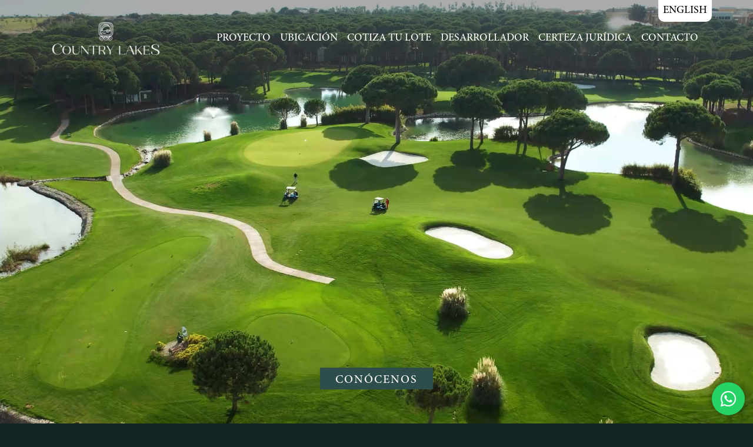

--- FILE ---
content_type: text/html; charset=UTF-8
request_url: https://yucatancountrylakes.mx/inicio
body_size: 265786
content:
<!DOCTYPE html>
<html lang='es'>

<head>
	<meta charset='utf-8' />
	<meta http-equiv="X-UA-Compatible" content="IE=edge" />

	<title>Country lakes | BOMA Desarrollos</title>

	<!-- Meta -->
	<meta name="description"/><meta name="viewport" content="width=device-width, initial-scale=1, shrink-to-fit=no"/>
	<!-- Links -->
		<link rel="icon" href="/files/media/image/img_d17202d2f409dd73bff44168c718f89a.png" type="image/x-icon">
	
	<!-- Fonts -->

	<!-- CSS -->
	<link rel="stylesheet" type="text/css" href="/css.php?resources=component.font-awesome-5.fontawesome,component.font-awesome-5.solid,component.font-awesome-5.regular,component.alertify,site.component.bootstrap-4,site.core.layout,component.font-awesome-5.brands,component.social,component.font-awesome-5.brands,component.whatsapp,view.pages.components.quote_modal&amp;compressed=1&amp;cache=0&amp;v=142"/>
		
	<!-- JavaScript -->
	<script type="text/javascript" src="/js.php?resources=core.core,vendor.popper.popper,vendor.jquery.jquery,vendor.alertify.alertify&amp;compressed=1&amp;cache=0&amp;v=100"></script>
		<!-- Google Tag Manager -->
<script>(function(w,d,s,l,i){w[l]=w[l]||[];w[l].push({'gtm.start':
new Date().getTime(),event:'gtm.js'});var f=d.getElementsByTagName(s)[0],
j=d.createElement(s),dl=l!='dataLayer'?'&l='+l:'';j.async=true;j.src=
'https://www.googletagmanager.com/gtm.js?id='+i+dl;f.parentNode.insertBefore(j,f);
})(window,document,'script','dataLayer','GTM-TBRVG68');</script>
<!-- End Google Tag Manager -->

<!-- Start of HubSpot Embed Code -->
<script type="text/javascript" id="hs-script-loader" async defer src="//js.hs-scripts.com/45925590.js"></script>
<!-- End of HubSpot Embed Code -->	
	
	<style>
		body.project .page-home .section-contact {
			background: url("/files/developments/image/img_2a198ce7f24ef64a8c7080911a3d088c.jpg") no-repeat!important;
						background-size: cover!important;		}
		body.project .page-contact .hero-content form {
			color: #122625;
		}
		body.project .page-contact .hero-content form .input input,
		body.project .page-contact .hero-content form .input textarea,
		body.project .page-contact .hero-content form .input select,
		body.project .page-contact .hero-content form .input select[data-component="single"] {
			border: 1px solid #122625 !important;
		}
		.project .hero-wrapper .gradient {
			background: rgb(255,255,255);
			background: linear-gradient(180deg, rgba(255,255,255,0) 0%, #2e4e4b 93%);
		}

		.project .doc-header .navbar .navbar-nav .nav-link {
			color: #ffffff;

			/* 			color: #ffffff;
			 */
		}

		.navbar-dark .navbar-toggler-icon {
			@media only screen and (min-width: 991px) {
							}
		}

		.main-bg {
			background: #122625 !important;
		}

		.secondary-bg {
			background: #2e4e4b !important;
		}

		.main-text {
			color: #122625 !important;
		}

		.main-text strong {
			color: #122625 !important;
		}
		.main-text-strong {
			color: #122625 !important;
		}

		.secondary-text {
			color: #ffffff !important;
		}

		.dark-form input, .dark-form select, .dark-form ::placeholder {
			color: #ffffff !important;
		}

		.link-text {
			color:  !important;
		}
		.link-text .link-arrow {
			background-color:  !important;
		}

		.main-btn {
			/* background: transparent; */
			/* border: 1px solid #122625; */
			/* color: #122625; */

			border-radius: 10px;
			text-transform: uppercase;
			position: relative;

			border: 1px solid #2e4e4b;
			color: #ffffff;
			background: #2e4e4b;
		}
		.btn-about {
			position: relative;
		}
		.main-btn:hover {
			background: transparent;
			border: 1px solid #122625;
			color: #122625;

			/* border: 1px solid #2e4e4b;
			color: #ffffff !important;
			background: #2e4e4b; */
		}
		.btn-no-border::after, .btn-no-border::before {
			display: none;
			width: none;
			height: none;
		}
		.secondary-btn {
			/* background: transparent; */
			/* border: 1px solid #ffffff; */
			/* color: #ffffff !important; */

			background: #122625;
			border: 1px solid #ffffff;
			color: #122625 !important;
			border-radius: 10px;
			text-transform: uppercase;
		}
		.secondary-btn:hover {
			/* background: #122625; */
			/* border: 1px solid #ffffff; */
			/* color: #122625 !important; */

			background: transparent;
			border: 1px solid #ffffff;
			color: #ffffff !important;
		}

		.alt-btn {
			/* background: transparent; */
			/* border: 1px solid #ffffff; */
			/* color: #ffffff !important; */

			background: transparent;
			border: 1px solid #122625;
			color: #122625 !important;
			border-radius: 10px;
			text-transform: uppercase;
		}
		.alt-btn:hover {
			/* background: #122625; */
			/* border: 1px solid #ffffff; */
			/* color: #122625 !important; */

			background: #122625;
			border: 1px solid #ffffff;
			color: #122625 !important;
		}

		.doc-header .navbar{
						background: #2e4e4b;
			
			@media only screen and (max-width: 991px) {
				background: #2e4e4b;
			}
		}

		.reserved{
			background: #cec93b !important;
		}
		.available{
			background: #49b678 !important;
		}
		.sold{
			background: #c40e0e !important;
		}

		.tooltip-inner {
			background: #2e4e4b !important;
			padding: 3px 20px;
		}

		.bs-tooltip-top .arrow::before {
			border-top-color: #2e4e4b !important;
		}

		.bs-tooltip-bottom .arrow::before {
			border-bottom-color: #2e4e4b !important;
		}

		.text-reserved{
			color: #cec93b !important;
		}
		.text-available{
			color: #49b678 !important;
		}
		.text-sold{
			color: #c40e0e !important;
		}

		polygon {
			opacity: 0.6;
		}

		polygon:hover {
			opacity: 0.8;
		}

		polygon[data-property], polygon[data-section] {
			fill: #49b678 !important;
			cursor: default;
		}

		polygon[data-property][data-status="available"]{
			cursor: pointer!important;
		}
		polygon[data-property][data-status="reserved"], polygon[data-section][data-status="reserved"]{
			fill: #cec93b !important;
		}
		polygon[data-property][data-status="sold"], polygon[data-section][data-status="sold"]{
			fill: #c40e0e !important;
		}
		polygon[data-property][data-status="disabled"]{
			fill: #909090 !important;
		}
		polygon[data-section][data-status="disabled"]{
			fill: #909090 !important;
		}

		.text-section-link {
			color: #909090 !important;
		}

		polygon[data-section][data-status="link"]{
			fill: #A090A0 !important;
		}

		.page-choose-lot .question-wrapper input[type="radio"]:checked ~ label {
			background: #2e4e4b;
			color: #ffffff;
		}

		.dropdown-item.active, .dropdown-item:active {
			background: #2e4e4b !important;
		}

		body.project .doc-footer {
			background: #122625;
			color: #ffffff!important;
		}
		body.project .doc-footer a {
			color: #ffffff!important;
		}
		.section-maplayout .accordion .card .circle.success {
			background: #49b678;
		}

		.section-maplayout .accordion .card .circle.yellow {
			background: #49b678;
		}
		.section-maplayout .accordion .card .circle.reserved {
			background: #cec93b;
		}
		.section-maplayout .accordion .card .circle.sold {
			background: #c40e0e;
		}

		.section-maplayout .accordion .card .circle.unavailable {
			background: #909090;
		}
	</style>

	<!-- CSS -->
			<link rel="stylesheet" type="text/css" href="/css.php?resources=view.developments.development-2&amp;compressed=1&amp;cache=0&amp;v=142"/>	</head>

<!-- Document -->

<body class='position-relative project main-bg' data-locale="es">
	<!-- Header -->
	<header class='doc-header'>
		<!-- Nav -->
		<nav id='doc-nav' class="navbar navbar-expand-xl navbar-dark" data-navigation-section='menu'>
			<div class='w-100'>
				<div class="container position-relative pt-2">
					<a class="navbar-brand app-navigation" data-navigation='Logo Desarrollo' href="/inicio">
						<img src="/files/media/image/img_2792601cdb7f81736df2a578664bb236.png" class="logo-img" alt="Country lakes"/>					</a>
					<button class="navbar-toggler" type="button" data-toggle="collapse" data-target="#navbarNav" aria-controls="navbarNav" aria-expanded="false" aria-label="Toggle navigation">
						<span class="navbar-toggler-icon"></span>
					</button>
					<div class="collapse navbar-collapse justify-content-end" id="navbarNav">
												<ul class="navbar-nav navbar-nav mt-3 mt-md-0">
							<li class="nav-item text-center">
																<a href="/desarrollo" class="app-navigation nav-link ">Proyecto</a>							</li>
							<li class="nav-item text-center">
																<a href="/ubicacion" class="app-navigation nav-link ">Ubicación</a>							</li>
															<li class="nav-item text-center">
																		<a href="/elegir-tu-lote" class="app-navigation nav-link ">Cotiza tu lote</a>								</li>
																						<li class="nav-item text-center">
																		<a href="/acerca-del-desarrollador" class="app-navigation nav-link ">Desarrollador</a>								</li>
																					<li class="nav-item text-center">
																<a href="/certeza-juridica" class="app-navigation nav-link ">Certeza jurídica</a>							</li>
																					<li class="nav-item text-center">
																<a href="/contacto" class="app-navigation nav-link ">Contacto</a>							</li>
							<li class="nav-item text-center btn-translation">
								<a href="/en/home" class="nav-link">English</a>							</li>
						</ul>
					</div>
				</div>
			</div>
		</nav>
	</header>

	<!-- Body -->
	<main class='doc-body' role='main' data-navigation-section='body'>
		<!--[if lte IE 9]>
			<p class='browsehappy'>You are using an <strong>outdated</strong> browser. Please <a href='http://browsehappy.com/'>upgrade your browser</a> to improve your experience.</p>
			<![endif]-->
		

<div class="page-home">
	<div class="hero-wrapper">
		<div  class='video-component hero-image embed-responsive embed-responsive-16by9' data-component='video'>
	
		<video class="embed-responsive-item" autoplay="autoplay" muted="muted" playsinline="1" loop="loop">		<source src='/files/developments/video/file_912f4322cc3f3576259ab90bc21eb06c.mp4' type='video/mp4'>

			</video>
	</div>

		<div class="hero-content">
			<div class="container d-flex flex-column justify-content-center align-items-center h-100">
				<div class="text-center">
														</div>

							</div>

			<div class="container d-flex">
				<div class="btn-about">
					<a href="/desarrollo" class="btn btn-default mb-5 main-btn">Conócenos</a>				</div>
			</div>

		</div>
		<!-- <div class="gradient"></div> -->
	</div>

			<div class="section-sentence sentence-first">
			<div class="container">
				<div class="text-center main-text">
					<h2 style="text-align:center"><strong>Macrolotes para desarrolladores e inversionistas y&nbsp;lotes residenciales</strong></h2>

									</div>
			</div>
		</div>
	
	
	
	<div class="section-contact secondary-bg pb-0 pb-lg-5 pt-4">
		<div class="container">
			<div class="title text-center secondary-text mb-4">Contáctanos</div>

							<div class="d-lg-flex justify-content-lg-center w-100">
					<form action="/lead/2" id="contact-form" novalidate="novalidate" data-reset="1" class="" role="form" data-async="1" method="post" accept-charset="utf-8"><div style="display:none;"><input type="hidden" name="_method" value="POST"/></div><input type="hidden" name="data[ContactEmail][source_page]" value="https://yucatancountrylakes.mx/inicio" class="form-control" id="ContactEmailSourcePage"/>
<div class="d-flex flex-column flex-md-row justify-content-between w-100">
	<div class="input text required form-group"><label for="ContactEmailName" class="control-label">Nombre*</label><input name="data[ContactEmail][name]" placeholder="Nombre*" class="form-control" type="text" id="ContactEmailName" required="required"/></div><div class="input text required form-group"><label for="ContactEmailLastName" class="control-label">Apellido*</label><input name="data[ContactEmail][last_name]" placeholder="Apellido*" class="form-control" type="text" id="ContactEmailLastName" required="required"/></div></div>

<div class="d-flex flex-column flex-md-row justify-content-between w-100">
	<div class="input text required form-group"><label for="ContactEmailEmail" class="control-label">Correo electrónico*</label><input name="data[ContactEmail][email]" placeholder="Correo electrónico*" class="form-control" type="text" id="ContactEmailEmail" required="required"/></div><div class="input number required form-group"><label for="ContactEmailPhone" class="control-label">Teléfono*</label><div class='input-group'><span class='input-group-addon'><div class="input select form-group mb-0"><select name="data[ContactEmail][area]" data-component="single" class="form-control" id="ContactEmailArea">
<option value="+52">+52</option>
<option value="+1">+1</option>
<option value="+7">+7</option>
<option value="+20">+20</option>
<option value="+27">+27</option>
<option value="+30">+30</option>
<option value="+31">+31</option>
<option value="+32">+32</option>
<option value="+33">+33</option>
<option value="+34">+34</option>
<option value="+36">+36</option>
<option value="+39">+39</option>
<option value="+40">+40</option>
<option value="+41">+41</option>
<option value="+43">+43</option>
<option value="+44">+44</option>
<option value="+45">+45</option>
<option value="+46">+46</option>
<option value="+47">+47</option>
<option value="+48">+48</option>
<option value="+49">+49</option>
<option value="+51">+51</option>
<option value="+53">+53</option>
<option value="+54">+54</option>
<option value="+55">+55</option>
<option value="+56">+56</option>
<option value="+57">+57</option>
<option value="+58">+58</option>
<option value="+60">+60</option>
<option value="+61 8">+61 8</option>
<option value="+61">+61</option>
<option value="+62">+62</option>
<option value="+63">+63</option>
<option value="+64">+64</option>
<option value="+65">+65</option>
<option value="+66">+66</option>
<option value="+81">+81</option>
<option value="+82">+82</option>
<option value="+84">+84</option>
<option value="+86">+86</option>
<option value="+90">+90</option>
<option value="+91">+91</option>
<option value="+92">+92</option>
<option value="+93">+93</option>
<option value="+94">+94</option>
<option value="+95">+95</option>
<option value="+212">+212</option>
<option value="+213">+213</option>
<option value="+216">+216</option>
<option value="+218">+218</option>
<option value="+220">+220</option>
<option value="+221">+221</option>
<option value="+222">+222</option>
<option value="+223">+223</option>
<option value="+224">+224</option>
<option value="+225">+225</option>
<option value="+226">+226</option>
<option value="+227">+227</option>
<option value="+228">+228</option>
<option value="+229">+229</option>
<option value="+230">+230</option>
<option value="+231">+231</option>
<option value="+232">+232</option>
<option value="+233">+233</option>
<option value="+234">+234</option>
<option value="+235">+235</option>
<option value="+236">+236</option>
<option value="+237">+237</option>
<option value="+238">+238</option>
<option value="+239">+239</option>
<option value="+240">+240</option>
<option value="+241">+241</option>
<option value="+242">+242</option>
<option value="+243">+243</option>
<option value="+244">+244</option>
<option value="+245">+245</option>
<option value="+248">+248</option>
<option value="+249">+249</option>
<option value="+250">+250</option>
<option value="+251">+251</option>
<option value="+252">+252</option>
<option value="+253">+253</option>
<option value="+254">+254</option>
<option value="+255">+255</option>
<option value="+256">+256</option>
<option value="+257">+257</option>
<option value="+258">+258</option>
<option value="+260">+260</option>
<option value="+261">+261</option>
<option value="+262">+262</option>
<option value="+263">+263</option>
<option value="+264">+264</option>
<option value="+265">+265</option>
<option value="+266">+266</option>
<option value="+267">+267</option>
<option value="+268">+268</option>
<option value="+269">+269</option>
<option value="+291">+291</option>
<option value="+297">+297</option>
<option value="+298">+298</option>
<option value="+299">+299</option>
<option value="+350">+350</option>
<option value="+351">+351</option>
<option value="+352">+352</option>
<option value="+353">+353</option>
<option value="+354">+354</option>
<option value="+355">+355</option>
<option value="+356">+356</option>
<option value="+357">+357</option>
<option value="+358">+358</option>
<option value="+359">+359</option>
<option value="+370">+370</option>
<option value="+371">+371</option>
<option value="+372">+372</option>
<option value="+373">+373</option>
<option value="+374">+374</option>
<option value="+375">+375</option>
<option value="+376">+376</option>
<option value="+377">+377</option>
<option value="+378">+378</option>
<option value="+379">+379</option>
<option value="+380">+380</option>
<option value="+381">+381</option>
<option value="+382">+382</option>
<option value="+385">+385</option>
<option value="+386">+386</option>
<option value="+387">+387</option>
<option value="+389">+389</option>
<option value="+420">+420</option>
<option value="+421">+421</option>
<option value="+423">+423</option>
<option value="+500">+500</option>
<option value="+501">+501</option>
<option value="+502">+502</option>
<option value="+503">+503</option>
<option value="+504">+504</option>
<option value="+505">+505</option>
<option value="+506">+506</option>
<option value="+507">+507</option>
<option value="+508">+508</option>
<option value="+509">+509</option>
<option value="+590">+590</option>
<option value="+591">+591</option>
<option value="+592">+592</option>
<option value="+593">+593</option>
<option value="+594">+594</option>
<option value="+595">+595</option>
<option value="+596">+596</option>
<option value="+597">+597</option>
<option value="+598">+598</option>
<option value="+599">+599</option>
<option value="+670">+670</option>
<option value="+672">+672</option>
<option value="+673">+673</option>
<option value="+674">+674</option>
<option value="+675">+675</option>
<option value="+676">+676</option>
<option value="+677">+677</option>
<option value="+678">+678</option>
<option value="+679">+679</option>
<option value="+680">+680</option>
<option value="+681">+681</option>
<option value="+682">+682</option>
<option value="+683">+683</option>
<option value="+685">+685</option>
<option value="+686">+686</option>
<option value="+687">+687</option>
<option value="+688">+688</option>
<option value="+689">+689</option>
<option value="+690">+690</option>
<option value="+691">+691</option>
<option value="+692">+692</option>
<option value="+787">+787</option>
<option value="+850">+850</option>
<option value="+853">+853</option>
<option value="+855">+855</option>
<option value="+856">+856</option>
<option value="+870">+870</option>
<option value="+880">+880</option>
<option value="+960">+960</option>
<option value="+961">+961</option>
<option value="+962">+962</option>
<option value="+963">+963</option>
<option value="+964">+964</option>
<option value="+965">+965</option>
<option value="+966">+966</option>
<option value="+967">+967</option>
<option value="+968">+968</option>
<option value="+970">+970</option>
<option value="+971">+971</option>
<option value="+972">+972</option>
<option value="+973">+973</option>
<option value="+974">+974</option>
<option value="+975">+975</option>
<option value="+976">+976</option>
<option value="+977">+977</option>
<option value="+992">+992</option>
<option value="+993">+993</option>
<option value="+994">+994</option>
<option value="+995">+995</option>
<option value="+996">+996</option>
<option value="+998">+998</option>
<option value="+1242">+1242</option>
<option value="+1246">+1246</option>
<option value="+1264">+1264</option>
<option value="+1268">+1268</option>
<option value="+1284">+1284</option>
<option value="+1340">+1340</option>
<option value="+1345">+1345</option>
<option value="+1441">+1441</option>
<option value="+1473">+1473</option>
<option value="+1649">+1649</option>
<option value="+1664">+1664</option>
<option value="+1670">+1670</option>
<option value="+1671">+1671</option>
<option value="+1684">+1684</option>
<option value="+1758">+1758</option>
<option value="+1767">+1767</option>
<option value="+1784">+1784</option>
<option value="+1809">+1809</option>
<option value="+1868">+1868</option>
<option value="+1869">+1869</option>
<option value="+1876">+1876</option>
</select></div></span><input name="data[ContactEmail][phone]" placeholder="Teléfono*" class="form-control" type="number" id="ContactEmailPhone" required="required"/></div></div></div>

<div class="d-flex flex-column flex-md-row justify-content-between w-100">
	<div class="input select required form-group"><label for="ContactEmailZone" class="control-label">Estado de la República*</label><select name="data[ContactEmail][zone]" class="form-control" id="ContactEmailZone" required="required">
<option value="">Selecciona un estado</option>
<option value="Aguascalientes">Aguascalientes</option>
<option value="Baja California">Baja California</option>
<option value="Baja California Sur">Baja California Sur</option>
<option value="Campeche">Campeche</option>
<option value="Coahuila">Coahuila</option>
<option value="Colima">Colima</option>
<option value="Chiapas">Chiapas</option>
<option value="Chihuahua">Chihuahua</option>
<option value="Ciudad de México">Ciudad de México</option>
<option value="Durango">Durango</option>
<option value="Guanajuato">Guanajuato</option>
<option value="Guerrero">Guerrero</option>
<option value="Hidalgo">Hidalgo</option>
<option value="Jalisco">Jalisco</option>
<option value="Estado de México">Estado de México</option>
<option value="Michoacán">Michoacán</option>
<option value="Morelos">Morelos</option>
<option value="Nayarit">Nayarit</option>
<option value="Nuevo León">Nuevo León</option>
<option value="Oaxaca">Oaxaca</option>
<option value="Puebla">Puebla</option>
<option value="Querétaro">Querétaro</option>
<option value="Quintana Roo">Quintana Roo</option>
<option value="San Luis Potosí">San Luis Potosí</option>
<option value="Sinaloa">Sinaloa</option>
<option value="Sonora">Sonora</option>
<option value="Tabasco">Tabasco</option>
<option value="Tamaulipas">Tamaulipas</option>
<option value="Tlaxcala">Tlaxcala</option>
<option value="Veracruz">Veracruz</option>
<option value="Yucatán">Yucatán</option>
<option value="Zacatecas">Zacatecas</option>
</select></div></div>

<input type="hidden" name="data[ContactEmail][broker]" value="No" class="form-control" id="ContactEmailBroker"/>
	<div class="input select required form-group"><label for="ContactEmailClCualEsTuPresupuestoAproximado" class="control-label">¿Cuál es tu presupuesto aproximado? *</label><select name="data[ContactEmail][cl__cual_es_tu_presupuesto_aproximado]" class="form-control" id="ContactEmailClCualEsTuPresupuestoAproximado" required="required">
<option value="">Selecciona una opción</option>
<option value="2.5 MDP – 3.5 MDP">$2.5 MDP – $3.5 MDP</option>
<option value="3.5 MDP – 4.5 MDP">$3.5 MDP – $4.5 MDP</option>
<option value="4.5 MDP – 6 MD">$4.5 MDP – $6 MD</option>
<option value="6 MDP – 9 MDP">$6 MDP – $9 MDP</option>
<option value="Más de 9 MDP">Más de $9 MDP</option>
</select></div>	<div class="input select required form-group"><label for="ContactEmailClCualEsTuIntencionDeCompra" class="control-label">¿Cuál es tu intención de compra? *</label><select name="data[ContactEmail][cl__cual_es_tu_intencion_de_compra]" class="form-control" id="ContactEmailClCualEsTuIntencionDeCompra" required="required">
<option value="">Selecciona una opción</option>
<option value="Invertir">Invertir</option>
<option value="Vivir">Vivir</option>
<option value="Patrimonio familiar">Patrimonio familiar</option>
<option value="Retiro o plan de vida futuro">Retiro o plan de vida futuro</option>
</select></div>	<div class="input select required form-group"><label for="ContactEmailClTiempoDeCompra" class="control-label">Tiempo de compra *</label><select name="data[ContactEmail][cl__tiempo_de_compra]" class="form-control" id="ContactEmailClTiempoDeCompra" required="required">
<option value="">Selecciona una opción</option>
<option value="Inmediatamente">Inmediatamente</option>
<option value="En un mes">En un mes</option>
<option value="Menos de 3 meses">Menos de 3 meses</option>
<option value="6 Meses">6 Meses</option>
</select></div>	<div class="input checkbox required form-group align-items-baseline"><input type="hidden" name="data[ContactEmail][cl__comprendo_que_este_es_un_lote_en_preventa_ubicado_en_yucatan]" id="ContactEmailClComprendoQueEsteEsUnLoteEnPreventaUbicadoEnYucatan_" value="0"/><input type="checkbox" name="data[ContactEmail][cl__comprendo_que_este_es_un_lote_en_preventa_ubicado_en_yucatan]" class="form-control" value="1" id="ContactEmailClComprendoQueEsteEsUnLoteEnPreventaUbicadoEnYucatan"/><label for="ContactEmailClComprendoQueEsteEsUnLoteEnPreventaUbicadoEnYucatan" class="w-75">Comprendo que este es un lote en preventa, ubicado en Yucatán*</label></div>

<div id='ContactEmailRecaptcha' class='captcha-input input form-group d-flex flex-column align-items-center justify-content-center'>
	

<div  class='recaptcha-component g-recaptcha' data-component='recaptcha' data-sitekey='6Ldq2GQkAAAAADUT8yjQ4u34okX15BRufXxblfA3' data-locale='es'></div>

</div>

<button type="submit" class="btn btn-default mt-5 d-block m-auto w-100 secondary-btn"><span class="btn-content">Cotiza tu lote</span><span class="btn-load-text d-none"><i class="fas fa-spinner fa-spin"></i> Enviando</span></button>
<div class="d-flex w-100 justify-content-between mt-5 small align-items-center">
			<div class='flex-fill text-broker'>¿Eres broker? Da clic en el siguiente botón:</div>
		<a href="https://landing.bomadesarrollos.com/brokers-sitios-web" target="_blank" class="text-nowrap small py-1 px-2 btn btn-default btn-broker secondary-btn">Soy Broker</a>	</div>


</form>				</div>

								<div class="section-contact-footer">
					<p>
						Invierte seguro en este exclusivo desarrollo, con la mayor plusvalía y en la mejor zona para invertir en México.					</p>
				</div>
									</div>
	</div>

	
			<div class="section-maplayout mt-5 mb-3">
			<div class="container">
									<div class="title main-text text-center mb-5">Elige la ubicación exacta de tu lote y cotízalo</div>
							</div>

						<div class="position-relative">
					<div class="position-absolute legend-accordion">
		<div class="accordion" id="legend-accordion">
			<div class="card">
				<div id="collapseOne" class="collapse show" aria-labelledby="headingOne" data-parent="#legend-accordion">
					<div class="card-body">
						Pulsa las zonas con colores para ver más información. <br><div class='mt-2'><div><span class='circle success'></span> Disponible</div><div><span class='circle unavailable'></span> No disponible</div><div><span class='circle reserved'></span> Apartado</div><div><span class='circle sold'></span> Vendido</div></div>					</div>
				</div>

				<div class="card-footer" id="headingOne">
					<button class="btn btn-link btn-block text-right p-0" type="button" data-toggle="collapse" data-target="#collapseOne" aria-expanded="true" aria-controls="collapseOne">
						<span>Ocultar</span> <i class="fa fa-chevron-down d-none"></i> <i class="fa fa-chevron-up"></i>
					</button>
				</div>
			</div>
		</div>
	</div>

	<div class="maplayout-actions position-absolute">
		<button id="maplayout-zoom-in"><i class="fas fa-plus"></i></button>
		<button id="maplayout-zoom-out"><i class="fas fa-minus"></i></button>
			</div>

<div class="overflow">
	<div id="maplayout-zoom">
					<img src="/files/development_maps/image/thn_3f440a3fb611c8bd62da858682f46405.jpg" alt="Master Plan Country lakes" class="w-100"/>							<div id="MediaLayout" class="media-layout"><svg id="MediaLayoutSVG" version="1.1" xmlns="http://www.w3.org/2000/svg" xmlns:xlink="http://www.w3.org/1999/xlink" xml:space="preserve" x="0px" y="0px" viewBox="0 0 1000 750"><polygon id="6169" points="461.06 203.93 464.74 201.67 467.53 200.66 471.29 199.9 475.97 199.68 480.29 200.27 484.87 201.8 489.18 203.93 492.71 206.55 495.65 209.37 498.55 212.88 500.81 216.61 502.45 220.24 503.53 224.76 503.92 228.1 504.49 230.4 505.62 233.22 507.28 235.73 510.01 238.21 511.9 240.81 512.95 243.36 513.44 245.96 513.44 248.98 512.61 251.53 511.58 253.49 509.89 255.87 507.85 257.49 505.57 258.72 502.38 259.73 498.38 259.73 494.87 258.4 493.1 257.15 491.43 255.6 489.42 253.15 488.59 251.19 487.9 248.51 486.4 245.37 484.54 242.23 482.35 239.41 479.14 236.46 476.17 234.21 472.78 231.56 470.16 229.13 467.31 226.28 464.34 223.07 461.6 220 459.26 216.74 457.35 213.94 456.17 211.73 456.17 209.91 456.69 208.34 458.55 206.06 461.06 203.93" data-section-link="/inicio/inicio/32" data-status="available" data-statuses="Disponible" data-alt="Country lakes" data-section="32"  data-ptype=""  data-zone="Isla 02"  data-toggle="tooltip" data-placement="top" data-html="true" title="&lt;div class=&quot;text-white&quot;&gt;&lt;div&gt;&lt;strong&gt;&lt;/strong&gt;&lt;/div&gt;&lt;small&gt;Click para agrandar&lt;/small&gt;&lt;/div&gt;"></polygon><polygon id="6170" points="527.88 477.95 528.55 474.48 529.22 471.03 530.06 465.47 530.51 462.37 532.56 460 535.57 459.11 538.58 460 549.6 465.16 556.77 469.08 566.1 474 576.18 479.62 585.52 485 586.47 486.01 586.9 487.16 586.78 488.32 586.15 489.35 579.78 494.1 575.26 497.16 571.84 499.26 566.13 503.12 563.28 505.02 561.32 506.63 559.48 508.99 558.62 512.33 556.89 519.02 555.54 523.19 553.2 530.04 550.99 537.19 549.66 540.99 549.03 543 546.76 546.56 545.35 548.07 544.75 549.6 544.79 550.71 546.32 552.75 551.31 558.5 555.52 563.48 560.03 568.96 562.24 571.5 564.88 572.84 568.15 573.07 570.96 572.47 573.67 570.9 575.81 569.09 577.28 566.35 577.95 563.88 577.38 560 575.97 555.55 576.01 553.45 577.81 550.51 583.66 543.15 589.29 535.18 596.19 525.89 600.02 520.39 605.74 513.09 608.59 510.05 610.39 508.4 612.16 508.28 613.07 510.09 613.07 516.29 612.67 522.5 612.08 530.05 611.95 531.73 610.71 543.76 609.37 557.81 608.47 568.5 607.35 579.38 607.2 586.5 606.89 588.27 604.49 591.56 599.89 598.25 596.38 604.34 583.61 607.54 575.06 609.34 566.67 610.96 559.02 612.82 552.15 614.01 543.36 616.18 541.12 616.62 539.6 616.21 538.48 615.31 538.23 612.85 538.06 608.68 537.95 605.99 537.9 602.63 537.85 599.13 537.82 597.04 537.77 595.28 537.73 593.86 537.68 591.66 537.64 589.89 537.57 588.06 537.41 584.26 537.33 582.61 537.17 580.63 537.02 578.79 536.97 577.12 536.87 573.27 536.83 571.8 536.77 569.76 536.74 568.41 536.77 566.2 536.8 563.72 536.4 561.38 536.18 560.05 535.21 557.97 533.85 555.96 533.72 555.82 531.3 553.07 529.07 550.14 526.94 547.21 525.67 545.54 524.35 544.69 522.24 543.35 519.94 542.53 519.74 542.46 519.13 539.32 519.24 537.07 519.33 534.91 519.79 532.53 520.29 529.9 520.44 528.66 520.92 524.96 521.32 521.57 521.73 518.09 522.19 514.47 522.71 510.81 523.29 507.01 523.82 503.55 524.36 500.04 524.72 497.73 524.9 496.17 525.32 492.53 525.53 490.76 525.94 488.54 526.55 485.28 527.24 481.5 527.88 477.95" data-section-link="/inicio/inicio/29" data-status="disabled" data-statuses="No Disponible" data-alt="Country lakes" data-section="29"  data-ptype=""  data-zone="Golf 03 (Vendida)"  data-toggle="tooltip" data-placement="top" data-html="true" title="&lt;div class=&quot;text-white&quot;&gt;&lt;div&gt;&lt;strong&gt;No Disponible&lt;/strong&gt;&lt;/div&gt;&lt;/div&gt;"></polygon><polygon id="6171" points="491.62 455.07 477.79 466.39 472.4 470.44 466.51 474.89 463.86 477.1 461.98 478.95 460.91 482.09 456.86 494.28 451.97 506.98 450 512.57 449.33 514.75 449.59 517.49 451.23 526.3 452.61 532.6 453.75 535.71 455.42 538.49 457.1 540.8 458.07 544.52 457.73 547.97 457.2 551.42 456.12 554.2 452.01 559.3 444.91 553.34 447.13 549.67 447.73 544.97 445.09 544.25 440.15 544.22 439.35 541.04 436.8 532.6 434.19 522.68 431.28 512.54 429.63 505.84 427.89 499.48 426.85 492.41 425.11 480.69 423.91 472.85 426.02 465.95 426.82 462.8 427.02 459.56 426.18 457.18 424.38 454.87 421.13 449.51 420.89 448.04 422.57 443.88 426.02 435.85 430.77 427.27 434.09 421.32 435.36 418.7 441 404.4 442.43 402.86 444.67 402.2 446.91 402.86 448.44 404.62 449.21 406.25 460.91 426.44 462.76 429.15 465.84 433.4 468.98 435.98 474.74 440.53 491.62 455.07" data-section-link="/inicio/inicio/26" data-status="available" data-statuses="Disponible" data-alt="Country lakes" data-section="26"  data-ptype="Lote Unifamiliar"  data-zone="Golf 01"  data-toggle="tooltip" data-placement="top" data-html="true" title="&lt;div class=&quot;text-white&quot;&gt;&lt;div&gt;&lt;strong&gt;&lt;/strong&gt;&lt;/div&gt;&lt;small&gt;Click para agrandar&lt;/small&gt;&lt;/div&gt;"></polygon><polygon id="6172" points="491.28 625.1 490.56 632.48 490.64 639.38 496.02 637.3 503.19 635.67 501.54 634.79 500.02 633.65 499.64 631.92 499.9 629.98 501.2 627.66 503.57 624.67 507.87 618.93 515.97 607.58 517.78 604.84 519.59 602.56 522.17 600.03 525.46 598.56 526.51 596.45 526.13 593.16 525.2 590.75 524.78 588.27 522.33 580.34 520.1 571.69 518.88 567.81 517.23 564.56 514.11 561.02 512.42 559.16 511.66 557.81 510.74 555.87 510.1 554.1 509.85 551.87 510.61 549.71 511.87 547.48 511.79 545.75 510.69 543.09 509.81 539.68 510.44 536.89 509.34 528.46 508.71 523.65 508.04 516.98 506.43 499.18 506.1 496.15 506.22 493.95 507.49 487.12 510.15 470.46 510.86 468.01 511.87 465.61 512.17 463.42 511.41 460.42 510.95 458.9 508.46 457.85 506.01 457.43 503.06 458.44 495.68 468.06 490.32 474.34 486.02 479.61 480.96 485.69 478.6 489.86 476.91 494.5 475.09 500.91 473.32 505.26 471.59 509.56 469.95 513.19 468.94 516.94 469.44 519.18 470.12 522.72 471.17 526.77 472.06 528.62 472.18 530.82 471.64 533.26 471.17 535.29 471.89 537.27 474.04 540.6 481.97 550.89 489.01 559.37 491.92 562.92 493.91 565.45 495.38 567.26 496.99 569.71 498.84 572.15 499.9 574.6 500.15 577.51 499.94 580.76 499.9 586.87 500.06 589.78 500.11 592.48 499.56 594.97 497.72 597.59 495.09 600.24 493.06 602.14 491.63 604.38 494.24 606.61 495.8 608 496.95 608.96 500.89 611.51 498.66 615.62 496.42 618.92 491.28 625.1" data-section-link="/inicio/inicio/30" data-status="disabled" data-statuses="No Disponible" data-alt="Country lakes" data-section="30"  data-ptype=""  data-zone="Golf 02 (Vendida)"  data-toggle="tooltip" data-placement="top" data-html="true" title="&lt;div class=&quot;text-white&quot;&gt;&lt;div&gt;&lt;strong&gt;No Disponible&lt;/strong&gt;&lt;/div&gt;&lt;/div&gt;"></polygon><polygon id="6173" points="549.56 263.28 546.4 270.43 539.87 274.74 532.04 274.83 525.42 270.68 522.08 263.6 522.88 257.58 523.69 255.16 524.16 253.74 524.06 250.97 522.92 248.28 521.4 245.33 520.26 241.93 519.59 238.95 519.34 236.58 519.41 233.85 519.66 230.3 519.59 227.29 519.24 224.88 518.42 222.29 517.61 219.99 516.33 217.26 514.98 215.02 513.17 212.82 511.08 210.31 508.71 208.07 505.98 205.03 503.74 202.33 502.43 199.74 501.16 196.62 500.91 194.11 501.12 190.88 501.76 188.01 503.07 184.92 504.84 182.62 506.86 180.56 508.25 179.5 509.86 178.68 511.72 177.74 516.65 175.25 518.92 175.25 520.69 175.96 522.39 177.37 523.38 179.22 524.77 181.45 526.08 183.54 527.64 185.56 529.34 187.65 530.94 189.21 533.31 191.48 535.69 194 537.64 196.66 539.9 199.85 541.89 202.86 543.38 205.49 544.62 208.61 545.79 211.83 546.78 215.2 547.53 218.82 548.2 222.61 548.66 225.94 548.66 235.69 548.06 239.06 547.17 242.64 546.25 246.33 545.93 249.27 546.29 251.89 546.9 253.91 547.17 254.8 548.29 257.04 549.56 263.28" data-section-link="/inicio/inicio/31" data-status="disabled" data-statuses="No Disponible" data-alt="Country lakes" data-section="31"  data-ptype=""  data-zone="Isla 03 (Vendida)"  data-toggle="tooltip" data-placement="top" data-html="true" title="&lt;div class=&quot;text-white&quot;&gt;&lt;div&gt;&lt;strong&gt;No Disponible&lt;/strong&gt;&lt;/div&gt;&lt;/div&gt;"></polygon><polygon id="6174" points="592.43 214.66 592.58 218.57 591.86 222.62 591.24 226.09 590.52 229.77 589.46 233.33 588.21 236.86 586.9 239.7 585.68 242.48 585.34 244.54 585.27 245.96 585.38 247.35 585.36 255.16 581.12 261.72 574 264.95 566.27 263.82 560.38 258.69 558.19 251.19 560.41 243.69 560.98 242.32 561.7 239.14 562.61 232.84 562.88 229.6 563.08 227.03 563.27 223.18 563.08 219.67 562.29 213.45 561.9 210.71 561.18 207.8 560.19 204.55 559.31 201.7 558.3 198.78 556.78 196.71 554.52 194.77 552.91 193.79 551.29 192.95 545.7 188.21 543.56 181.19 545.55 174.13 551.05 169.27 558.3 168.15 565 171.13 567.29 172.77 573.82 172.77 576.69 173.74 578.72 175.08 581.22 178.42 583.56 182.13 585.46 185.32 587.09 188.6 588.74 192.22 589.87 195.78 590.86 199.46 591.74 203.08 592.18 206.77 592.58 210.92 592.43 214.66" data-section-link="/inicio/inicio/33" data-status="disabled" data-statuses="No Disponible" data-alt="Country lakes" data-section="33"  data-ptype=""  data-zone="Isla 04 (Vendida)"  data-toggle="tooltip" data-placement="top" data-html="true" title="&lt;div class=&quot;text-white&quot;&gt;&lt;div&gt;&lt;strong&gt;No Disponible&lt;/strong&gt;&lt;/div&gt;&lt;/div&gt;"></polygon><polygon class="polygon-sold" id="6177" points="617.85 452.28 600.54 472.26 596.26 468.7 592.41 466.52 609.97 436.95 610.86 437.5 617.85 452.28" data-property="3774" data-status="sold" data-statuses="Vendido" data-size="11,036.64 m<sup>2</sup>" data-raw-size="11,036.64" data-construction="" data-frontage="" data-depth="" data-dimension="" data-key="CL-022" data-description="" data-info="" data-type="Macrolote" data-price="$22,634,850.00" data-raw-price="22634850.00" data-ptype="Macrolote" data-alt="Country lakes - CL-022" data-plan="/files/properties/image/img_2f05ad39b84ca50ae3ab8209f0f532b0.jpg"  data-toggle="tooltip" data-placement="top" data-html="true" title="&lt;div&gt;Vendido&lt;div&gt;&lt;strong&gt;CL-022&lt;/strong&gt;&lt;/div&gt;&lt;/div&gt;"data-max-payments="60"  data-min-advance="15.00" data-max-balance="0.00"  data-interest-months="49"></polygon><polygon class="polygon-sold" id="6178" points="623.81 464.85 604.68 477.48 602.56 473.94 600.54 472.26 617.85 452.28 618.96 454.63 623.81 464.85" data-property="3785" data-status="sold" data-statuses="Vendido" data-size="6,739.54 m<sup>2</sup>" data-raw-size="6,739.54" data-construction="" data-frontage="" data-depth="" data-dimension="" data-key="CL-033" data-description="" data-info="" data-type="Macrolote" data-price="$14,236,950.00" data-raw-price="14236950.00" data-ptype="Macrolote" data-alt="Country lakes - CL-033" data-plan="/files/properties/image/img_07ccf9014b89faaa5fd78b43d0a484ec.jpg"  data-toggle="tooltip" data-placement="top" data-html="true" title="&lt;div&gt;Vendido&lt;div&gt;&lt;strong&gt;CL-033&lt;/strong&gt;&lt;/div&gt;&lt;/div&gt;"data-max-payments="60"  data-min-advance="15.00" data-max-balance="0.00"  data-interest-months="49"></polygon><polygon class="polygon-sold" id="6179" points="629.5 476.84 611.2 485.21 609.33 483.77 605.35 478.59 604.68 477.48 623.81 464.85 629.5 476.84" data-property="12485" data-status="sold" data-statuses="Vendido" data-size="6,999.20 m<sup>2</sup>" data-raw-size="6,999.20" data-construction="" data-frontage="" data-depth="" data-dimension="" data-key="CL-034" data-description="" data-info="" data-type="Macrolote" data-price="$14,785,050.00" data-raw-price="14785050.00" data-ptype="Macrolote" data-alt="Country lakes - CL-034" data-plan="/files/properties/image/img_a5db07e92ce4d65678b123cc53512a6c.jpg"  data-toggle="tooltip" data-placement="top" data-html="true" title="&lt;div&gt;Vendido&lt;div&gt;&lt;strong&gt;CL-034&lt;/strong&gt;&lt;/div&gt;&lt;/div&gt;"data-max-payments="60"  data-min-advance="15.00" data-max-balance="0.00"  data-interest-months="49"></polygon><polygon class="polygon-sold" id="6180" points="632.7 483.13 617.78 489.98 614.91 488.08 611.2 485.21 629.5 476.84 630.05 477.99 632.7 483.13" data-property="4164" data-status="sold" data-statuses="Vendido" data-size="3,487.82 m<sup>2</sup>" data-raw-size="3,487.82" data-construction="" data-frontage="" data-depth="" data-dimension="" data-key="CL-047-K" data-description="" data-info="" data-type="Macrolote" data-price="$7,367,850.00" data-raw-price="7367850.00" data-ptype="Macrolote" data-alt="Country lakes - CL-047-K" data-plan="/files/properties/image/img_1db5d335c90b44f2d79b61a4bd6e929c.jpg"  data-toggle="tooltip" data-placement="top" data-html="true" title="&lt;div&gt;Vendido&lt;div&gt;&lt;strong&gt;CL-047-K&lt;/strong&gt;&lt;/div&gt;&lt;/div&gt;"data-max-payments="60"  data-min-advance="15.00" data-max-balance="0.00"  data-interest-months="49"></polygon><polygon class="polygon-sold" id="6181" points="618.72 497.45 619.89 493.79 619.22 490.94 617.78 489.98 632.7 483.13 635.94 489.42 618.72 497.45" data-property="4184" data-status="sold" data-statuses="Vendido" data-size="3,600.49 m<sup>2</sup>" data-raw-size="3,600.49" data-construction="" data-frontage="" data-depth="" data-dimension="" data-key="CL-049-H" data-description="" data-info="" data-type="Macrolote" data-price="$7,606,200.00" data-raw-price="7606200.00" data-ptype="Macrolote" data-alt="Country lakes - CL-049-H" data-plan="/files/properties/image/img_181b0fa9aabc0ab598d5239fa9bd9932.jpg"  data-toggle="tooltip" data-placement="top" data-html="true" title="&lt;div&gt;Vendido&lt;div&gt;&lt;strong&gt;CL-049-H&lt;/strong&gt;&lt;/div&gt;&lt;/div&gt;"data-max-payments="60"  data-min-advance="15.00" data-max-balance="0.00"  data-interest-months="49"></polygon><polygon class="polygon-sold" id="6182" points="638.67 494.95 619.93 503.66 619.29 501.63 618.43 498.37 618.72 497.45 635.94 489.42 636.55 490.6 638.67 494.95" data-property="4183" data-status="sold" data-statuses="Vendido" data-size="3,389.72 m<sup>2</sup>" data-raw-size="3,389.72" data-construction="" data-frontage="" data-depth="" data-dimension="" data-key="CL-049-G" data-description="" data-info="" data-type="Macrolote" data-price="$7,159,950.00" data-raw-price="7159950.00" data-ptype="Macrolote" data-alt="Country lakes - CL-049-G" data-plan="/files/properties/image/img_311583fa528a775bf4bfd5ecfb8caf24.jpg"  data-toggle="tooltip" data-placement="top" data-html="true" title="&lt;div&gt;Vendido&lt;div&gt;&lt;strong&gt;CL-049-G&lt;/strong&gt;&lt;/div&gt;&lt;/div&gt;"data-max-payments="60"  data-min-advance="15.00" data-max-balance="0.00"  data-interest-months="49"></polygon><polygon class="polygon-sold" id="6183" points="641.23 500.24 621.93 509.14 620.75 506.27 619.93 503.66 638.67 494.95 641.23 500.24" data-property="4182" data-status="sold" data-statuses="Vendido" data-size="3,367.79 m<sup>2</sup>" data-raw-size="3,367.79" data-construction="" data-frontage="" data-depth="" data-dimension="" data-key="CL-049-F" data-description="" data-info="" data-type="Macrolote" data-price="$7,113,750.00" data-raw-price="7113750.00" data-ptype="Macrolote" data-alt="Country lakes - CL-049-F" data-plan="/files/properties/image/img_f97fab980b061b6ebed2fd281934d6d7.jpg"  data-toggle="tooltip" data-placement="top" data-html="true" title="&lt;div&gt;Vendido&lt;div&gt;&lt;strong&gt;CL-049-F&lt;/strong&gt;&lt;/div&gt;&lt;/div&gt;"data-max-payments="60"  data-min-advance="15.00" data-max-balance="0.00"  data-interest-months="49"></polygon><polygon class="polygon-sold" id="6184" points="643.27 504.44 623.15 513.31 622.88 511.45 621.93 509.14 641.23 500.24 643.27 504.44" data-property="4181" data-status="sold" data-statuses="Vendido" data-size="3,081.26 m<sup>2</sup>" data-raw-size="3,081.26" data-construction="" data-frontage="" data-depth="" data-dimension="" data-key="CL-049-E" data-description="" data-info="" data-type="Macrolote" data-price="$6,508,950.00" data-raw-price="6508950.00" data-ptype="Macrolote" data-alt="Country lakes - CL-049-E" data-plan="/files/properties/image/img_5021a24a211bec5cb8b0ba5f3c10bf00.jpg"  data-toggle="tooltip" data-placement="top" data-html="true" title="&lt;div&gt;Vendido&lt;div&gt;&lt;strong&gt;CL-049-E&lt;/strong&gt;&lt;/div&gt;&lt;/div&gt;"data-max-payments="60"  data-min-advance="15.00" data-max-balance="0.00"  data-interest-months="49"></polygon><polygon class="polygon-sold" id="6189" points="505.57 660.74 502.67 659.06 498.05 656.11 491.78 649.55 487.99 644.84 490.64 639.38 496.02 637.3 503.19 635.67 510.53 638.73 514.33 640.33 505.57 660.74" data-property="14274" data-status="sold" data-statuses="Vendido" data-size="12,000.67 m<sup>2</sup>" data-raw-size="12,000.67" data-construction="" data-frontage="" data-depth="" data-dimension="" data-key="CL-012" data-description="" data-info="" data-type="Macrolote" data-price="$31,687,950.00" data-raw-price="31687950.00" data-ptype="Macrolote" data-alt="Country lakes - CL-012" data-plan="/files/properties/image/img_df1d52a5ad6a4c7680277f735eac0c37.jpg"  data-toggle="tooltip" data-placement="top" data-html="true" title="&lt;div&gt;Vendido&lt;div&gt;&lt;strong&gt;CL-012&lt;/strong&gt;&lt;/div&gt;&lt;/div&gt;"data-max-payments="60"  data-min-advance="15.00" data-max-balance="0.00"  data-interest-months="49"></polygon><polygon class="polygon-disabled" id="6191" points="414.55 425.53 409.77 443.94 408.89 446.6 382.77 444.68 383.6 435.32 381.83 420.55 380.09 416.15 414.55 425.53" data-property="3793" data-status="disabled" data-statuses="No Disponible" data-size="21,674.07 m<sup>2</sup>" data-raw-size="21,674.07" data-construction="" data-frontage="" data-depth="" data-dimension="" data-key="CL-041" data-description="" data-info="" data-type="Macrolote" data-price="$44,895,900.00" data-raw-price="44895900.00" data-ptype="Macrolote" data-alt="Country lakes - CL-041" data-plan="/files/properties/image/img_a454da3c0f4f7f60e6ecc0de167cb82f.jpg"  data-toggle="tooltip" data-placement="top" data-html="true" title="&lt;div&gt;No Disponible&lt;div&gt;&lt;strong&gt;CL-041&lt;/strong&gt;&lt;/div&gt;&lt;/div&gt;"data-max-payments="60"  data-min-advance="15.00" data-max-balance="0.00"  data-interest-months="49"></polygon><polygon class="polygon-sold" id="6192" points="408.89 446.6 407.84 456.43 407.1 462.28 381.05 461.11 382.77 444.68 408.89 446.6" data-property="3797" data-status="sold" data-statuses="Vendido" data-size="11,845.05 m<sup>2</sup>" data-raw-size="11,845.05" data-construction="" data-frontage="" data-depth="" data-dimension="" data-key="CL-045" data-description="" data-info="" data-type="Macrolote" data-price="$24,535,350.00" data-raw-price="24535350.00" data-ptype="Macrolote" data-alt="Country lakes - CL-045" data-plan="/files/properties/image/img_9bdfcd07343491d0d653549cf3734121.jpg"  data-toggle="tooltip" data-placement="top" data-html="true" title="&lt;div&gt;Vendido&lt;div&gt;&lt;strong&gt;CL-045&lt;/strong&gt;&lt;/div&gt;&lt;/div&gt;"data-max-payments="60"  data-min-advance="15.00" data-max-balance="0.00"  data-interest-months="49"></polygon><polygon class="polygon-sold" id="6193" points="406.6 461.78 405.73 468.74 405.73 473.85 380.09 472.22 380.55 460.61 406.6 461.78" data-property="3796" data-status="sold" data-statuses="Vendido" data-size="8,343.65 m<sup>2</sup>" data-raw-size="8,343.65" data-construction="" data-frontage="" data-depth="" data-dimension="" data-key="CL-044" data-description="" data-info="" data-type="Macrolote" data-price="$17,801,700.00" data-raw-price="17801700.00" data-ptype="Macrolote" data-alt="Country lakes - CL-044" data-plan="/files/properties/image/img_e18baf891502f5150063621d351e887b.jpg"  data-toggle="tooltip" data-placement="top" data-html="true" title="&lt;div&gt;Vendido&lt;div&gt;&lt;strong&gt;CL-044&lt;/strong&gt;&lt;/div&gt;&lt;/div&gt;"data-max-payments="60"  data-min-advance="15.00" data-max-balance="0.00"  data-interest-months="49"></polygon><polygon class="polygon-sold" id="6194" points="406.04 486.1 379.45 484.16 379.74 481.32 380.09 472.22 405.73 473.85 405.73 481.46 406.04 486.1" data-property="3795" data-status="sold" data-statuses="Vendido" data-size="9,054.83 m<sup>2</sup>" data-raw-size="9,054.83" data-construction="" data-frontage="" data-depth="" data-dimension="" data-key="CL-043" data-description="" data-info="" data-type="Macrolote" data-price="$19,318,950.00" data-raw-price="19318950.00" data-ptype="Macrolote" data-alt="Country lakes - CL-043" data-plan="/files/properties/image/img_54a7cab77763792f5d2f19165ee69c56.jpg"  data-toggle="tooltip" data-placement="top" data-html="true" title="&lt;div&gt;Vendido&lt;div&gt;&lt;strong&gt;CL-043&lt;/strong&gt;&lt;/div&gt;&lt;/div&gt;"data-max-payments="60"  data-min-advance="15.00" data-max-balance="0.00"  data-interest-months="49"></polygon><polygon class="polygon-available" id="6195" points="415.19 518.66 387.09 536.08 381.71 525.03 379.46 517.5 378.35 509.93 378.26 504.81 408.17 500.02 408.85 503.49 410.45 510.06 415.19 518.66" data-property="28889" data-status="available" data-statuses="Disponible" data-size="25,080.34 m<sup>2</sup>" data-raw-size="25,080.34" data-construction="" data-frontage="" data-depth="" data-dimension="" data-key="CL-007-A" data-description="" data-info="" data-type="Macrolote" data-price="$133,125,300.00" data-raw-price="133125300.00" data-ptype="Departamentos" data-alt="Country lakes - CL-007-A" data-plan="/files/properties/image/img_365e1d69151dd9b349afdc93baf99315.jpg"  data-toggle="tooltip" data-placement="top" data-html="true" title="&lt;div&gt;Disponible&lt;div&gt;&lt;strong&gt;CL-007-A&lt;/strong&gt;&lt;/div&gt;&lt;/div&gt;&lt;div class=&quot;text-available&quot;&gt;25,080.34 m&lt;sup&gt;2&lt;/sup&gt;&lt;/div&gt;&lt;small&gt;Entrega 01-12-2028&lt;/div&gt;"data-max-payments="60"  data-min-advance="15.00" data-max-balance="0.00"  data-interest-months="49"></polygon><polygon class="polygon-sold" id="6196" points="407.67 499.52 377.76 504.31 377.72 501.94 378.36 495.1 379.45 484.16 406.04 486.1 406.56 493.86 407.67 499.52" data-property="3782" data-status="sold" data-statuses="Vendido" data-size="13,894.52 m<sup>2</sup>" data-raw-size="13,894.52" data-construction="" data-frontage="" data-depth="" data-dimension="" data-key="CL-030" data-description="" data-info="" data-type="Macrolote" data-price="$28,780,500.00" data-raw-price="28780500.00" data-ptype="Macrolote" data-alt="Country lakes - CL-030" data-plan="/files/properties/image/img_adb64430412b866ecedee3cd492d39c3.jpg"  data-toggle="tooltip" data-placement="top" data-html="true" title="&lt;div&gt;Vendido&lt;div&gt;&lt;strong&gt;CL-030&lt;/strong&gt;&lt;/div&gt;&lt;/div&gt;"data-max-payments="60"  data-min-advance="15.00" data-max-balance="0.00"  data-interest-months="49"></polygon><polygon class="polygon-sold" id="6197" points="422.33 530.13 399.77 550.66 395.07 545.38 392.31 542.58 389.19 538.96 387.09 536.08 415.19 518.66 416.56 520.62 422.33 530.13" data-property="28888" data-status="sold" data-statuses="Vendido" data-size="14,596.01 m<sup>2</sup>" data-raw-size="14,596.01" data-construction="" data-frontage="" data-depth="" data-dimension="" data-key="CL-007" data-description="" data-info="" data-type="Macrolote" data-price="$77,474,250.00" data-raw-price="77474250.00" data-ptype="Departamentos" data-alt="Country lakes - CL-007" data-plan="/files/properties/image/img_b275db9ae51f92f8d84f0a911f44930c.jpg"  data-toggle="tooltip" data-placement="top" data-html="true" title="&lt;div&gt;Vendido&lt;div&gt;&lt;strong&gt;CL-007&lt;/strong&gt;&lt;/div&gt;&lt;/div&gt;"data-max-payments="60"  data-min-advance="15.00" data-max-balance="0.00"  data-interest-months="49"></polygon><polygon class="polygon-available" id="6198" points="424.4 553.75 427.57 554.74 436.54 549.6 440.03 552.33 416.99 569.75 399.77 550.66 422.33 530.13 427.99 539.45 425.1 539.18 421.34 547.21 424.4 553.75" data-property="28887" data-status="available" data-statuses="Disponible" data-size="17,942.07 m<sup>2</sup>" data-raw-size="17,942.07" data-construction="" data-frontage="" data-depth="" data-dimension="" data-key="CL-006" data-description="" data-info="" data-type="Macrolote" data-price="$67,853,100.00" data-raw-price="67853100.00" data-ptype="Townhomes" data-alt="Country lakes - CL-006" data-plan="/files/properties/image/img_2eea39dd4da44709f11d9d78631d29d2.jpg"  data-toggle="tooltip" data-placement="top" data-html="true" title="&lt;div&gt;Disponible&lt;div&gt;&lt;strong&gt;CL-006&lt;/strong&gt;&lt;/div&gt;&lt;/div&gt;&lt;div class=&quot;text-available&quot;&gt;17,942.07 m&lt;sup&gt;2&lt;/sup&gt;&lt;/div&gt;&lt;small&gt;Entrega 01-12-2028&lt;/div&gt;"data-max-payments="60"  data-min-advance="15.00" data-max-balance="0.00"  data-interest-months="49"></polygon><polygon class="polygon-disabled" id="6199" points="421.26 401.35 416.47 418.13 414.55 425.53 380.09 416.15 373.32 405.38 369.79 401.92 378.68 393.17 421.26 401.35" data-property="3784" data-status="disabled" data-statuses="No Disponible" data-size="30,205.88 m<sup>2</sup>" data-raw-size="30,205.88" data-construction="" data-frontage="" data-depth="" data-dimension="" data-key="CL-032" data-description="" data-info="" data-type="Macrolote" data-price="$62,568,450.00" data-raw-price="62568450.00" data-ptype="Macrolote" data-alt="Country lakes - CL-032" data-plan="/files/properties/image/img_4516680ba01751a602de96dfa88c05aa.jpg"  data-toggle="tooltip" data-placement="top" data-html="true" title="&lt;div&gt;No Disponible&lt;div&gt;&lt;strong&gt;CL-032&lt;/strong&gt;&lt;/div&gt;&lt;/div&gt;"data-max-payments="60"  data-min-advance="15.00" data-max-balance="0.00"  data-interest-months="49"></polygon><polygon class="polygon-reserved" id="6200" points="428.71 380.08 426.71 383.37 423.72 392.69 421.26 401.35 378.68 393.17 378.68 393.17 388.9 381.93 398.74 370.37 403.47 364.95 405.48 362.52 428.71 380.08" data-property="28892" data-status="reserved" data-statuses="Apartado" data-size="30,902.90 m<sup>2</sup>" data-raw-size="30,902.90" data-construction="" data-frontage="" data-depth="" data-dimension="" data-key="CL-015-A" data-description="" data-info="" data-type="Macrolote" data-price="$86,416,050.00" data-raw-price="86416050.00" data-ptype="Townhomes" data-alt="Country lakes - CL-015-A" data-plan="/files/properties/image/img_93031dfe7a12407f2dcf06a611ac8a3a.jpg"  data-toggle="tooltip" data-placement="top" data-html="true" title="&lt;div&gt;Apartado&lt;div&gt;&lt;strong&gt;CL-015-A&lt;/strong&gt;&lt;/div&gt;&lt;/div&gt;"data-max-payments="60"  data-min-advance="15.00" data-max-balance="0.00"  data-interest-months="49"></polygon><polygon class="polygon-reserved" id="6201" points="447.29 357.89 443.43 377.59 440.58 376.48 437.46 375.5 432.78 375.89 429.15 378.05 428.21 379.58 404.98 362.02 406.19 360.55 408.26 357.29 411.01 352.1 413.21 347.6 415.05 343.01 416.66 338.65 435.9 347.79 441.36 350.81 444.58 353.57 447.29 357.89" data-property="29256" data-status="reserved" data-statuses="Apartado" data-size="30,480.39 m<sup>2</sup>" data-raw-size="30,480.39" data-construction="" data-frontage="" data-depth="" data-dimension="" data-key="CL-016" data-description="" data-info="" data-type="Macrolote" data-price="$106,543,500.00" data-raw-price="106543500.00" data-ptype="Townhomes" data-alt="Country lakes - CL-016" data-plan="/files/properties/image/img_0f0b8b903b825ac2ce4f7ff3dab6b3cb.jpg"  data-toggle="tooltip" data-placement="top" data-html="true" title="&lt;div&gt;Apartado&lt;div&gt;&lt;strong&gt;CL-016&lt;/strong&gt;&lt;/div&gt;&lt;/div&gt;"data-max-payments="60"  data-min-advance="15.00" data-max-balance="0.00"  data-interest-months="49"></polygon><polygon class="polygon-sold" id="6221" points="160.82 322.11 156.79 337.28 140.07 332.3 139.97 322.63 155.72 318.13 156.1 319.51 157.8 321 159.27 321.57 160.82 322.11" data-property="3892" data-status="sold" data-statuses="Vendido" data-size="8,709.30 m<sup>2</sup>" data-raw-size="8,709.30" data-construction="" data-frontage="" data-depth="" data-dimension="" data-key="CL-020-A" data-description="" data-info="" data-type="Macrolote" data-price="$14,871,150.00" data-raw-price="14871150.00" data-ptype="Macrolote" data-alt="Country lakes - CL-020-A" data-plan="/files/properties/image/img_851a22f35c49cb81abbb99cd96788658.jpg"  data-toggle="tooltip" data-placement="top" data-html="true" title="&lt;div&gt;Vendido&lt;div&gt;&lt;strong&gt;CL-020-A&lt;/strong&gt;&lt;/div&gt;&lt;/div&gt;"data-max-payments="60"  data-min-advance="15.00" data-max-balance="0.00"  data-interest-months="61"></polygon><polygon class="polygon-sold" id="6222" points="169.85 326.56 166.6 340.17 162.49 339.11 156.79 337.28 160.82 322.11 164.31 323.79 166.96 324.8 168.7 325.72 169.85 326.56" data-property="3884" data-status="sold" data-statuses="Vendido" data-size="4,309.02 m<sup>2</sup>" data-raw-size="4,309.02" data-construction="" data-frontage="" data-depth="" data-dimension="" data-key="CL-010-D" data-description="" data-info="" data-type="Macrolote" data-price="$7,357,350.00" data-raw-price="7357350.00" data-ptype="Macrolote" data-alt="Country lakes - CL-010-D" data-plan="/files/properties/image/img_a1fa9f267859dac055d13cbe5d755b9a.jpg"  data-toggle="tooltip" data-placement="top" data-html="true" title="&lt;div&gt;Vendido&lt;div&gt;&lt;strong&gt;CL-010-D&lt;/strong&gt;&lt;/div&gt;&lt;/div&gt;"data-max-payments="60"  data-min-advance="15.00" data-max-balance="0.00"  data-interest-months="61"></polygon><polygon class="polygon-available" id="6223" points="179.6 328.43 174.97 342.76 166.6 340.17 169.85 326.56 172.4 326.98 175.29 326.98 178.1 327.64 179.6 328.43" data-property="3883" data-status="available" data-statuses="Disponible" data-size="4,300.53 m<sup>2</sup>" data-raw-size="4,300.53" data-construction="" data-frontage="" data-depth="" data-dimension="" data-key="CL-010-C" data-description="" data-info="" data-type="Macrolote" data-price="$7,343,700.00" data-raw-price="7343700.00" data-ptype="Macrolote" data-alt="Country lakes - CL-010-C" data-plan="/files/properties/image/img_446148f5911614c690213b30138b00cb.jpg"  data-toggle="tooltip" data-placement="top" data-html="true" title="&lt;div&gt;Disponible&lt;div&gt;&lt;strong&gt;CL-010-C&lt;/strong&gt;&lt;/div&gt;&lt;/div&gt;&lt;div class=&quot;text-available&quot;&gt;4,300.53 m&lt;sup&gt;2&lt;/sup&gt;&lt;/div&gt;&lt;small&gt;Entrega 01-07-2030&lt;/div&gt;"data-max-payments="60"  data-min-advance="15.00" data-max-balance="0.00"  data-interest-months="61"></polygon><polygon class="polygon-sold" id="6224" points="194.69 341.51 191.83 348.17 174.97 342.76 179.6 328.43 180.43 328.79 182.42 328.86 184.49 327.74 194.69 341.51" data-property="3903" data-status="sold" data-statuses="Vendido" data-size="7,000.12 m<sup>2</sup>" data-raw-size="7,000.12" data-construction="" data-frontage="" data-depth="" data-dimension="" data-key="CL-020-M" data-description="" data-info="" data-type="Macrolote" data-price="$11,953,200.00" data-raw-price="11953200.00" data-ptype="Macrolote" data-alt="Country lakes - CL-020-M" data-plan="/files/properties/image/img_736f104e75af35dfa72f6b08765ee540.jpg"  data-toggle="tooltip" data-placement="top" data-html="true" title="&lt;div&gt;Vendido&lt;div&gt;&lt;strong&gt;CL-020-M&lt;/strong&gt;&lt;/div&gt;&lt;/div&gt;"data-max-payments="60"  data-min-advance="15.00" data-max-balance="0.00"  data-interest-months="61"></polygon><polygon class="polygon-sold" id="6225" points="155.72 318.13 139.97 322.63 139.93 318.64 139.82 311.24 155.11 310.94 155.58 313.42 155.4 316.93 155.72 318.13" data-property="3895" data-status="sold" data-statuses="Vendido" data-size="3,936.40 m<sup>2</sup>" data-raw-size="3,936.40" data-construction="" data-frontage="" data-depth="" data-dimension="" data-key="CL-020-D" data-description="" data-info="" data-type="Macrolote" data-price="$6,998,250.00" data-raw-price="6998250.00" data-ptype="Macrolote" data-alt="Country lakes - CL-020-D" data-plan="/files/properties/image/img_ea40bf1e628a9980c11972eafdab1c72.jpg"  data-toggle="tooltip" data-placement="top" data-html="true" title="&lt;div&gt;Vendido&lt;div&gt;&lt;strong&gt;CL-020-D&lt;/strong&gt;&lt;/div&gt;&lt;/div&gt;"data-max-payments="60"  data-min-advance="15.00" data-max-balance="0.00"  data-interest-months="61"></polygon><polygon class="polygon-sold" id="6226" points="154.61 310.44 139.32 310.74 139.18 301.58 153.76 301.39 153.65 302.39 154.07 307.57 154.61 310.44" data-property="3900" data-status="sold" data-statuses="Vendido" data-size="4,002.72 m<sup>2</sup>" data-raw-size="4,002.72" data-construction="" data-frontage="" data-depth="" data-dimension="" data-key="CL-020-J" data-description="" data-info="" data-type="Macrolote" data-price="$6,629,700.00" data-raw-price="6629700.00" data-ptype="Macrolote" data-alt="Country lakes - CL-020-J" data-plan="/files/properties/image/img_29709ea13da65051e064b4ee6e2fefcf.jpg"  data-toggle="tooltip" data-placement="top" data-html="true" title="&lt;div&gt;Vendido&lt;div&gt;&lt;strong&gt;CL-020-J&lt;/strong&gt;&lt;/div&gt;&lt;/div&gt;"data-max-payments="60"  data-min-advance="15.00" data-max-balance="0.00"  data-interest-months="61"></polygon><polygon class="polygon-sold" id="6227" points="154.7 293.92 154.63 295.33 154.07 298.49 153.76 301.39 139.18 301.58 139.06 294.06 154.7 293.92" data-property="4101" data-status="sold" data-statuses="Vendido" data-size="3,434.00 m<sup>2</sup>" data-raw-size="3,434.00" data-construction="" data-frontage="" data-depth="" data-dimension="" data-key="CL-010-M" data-description="" data-info="" data-type="Macrolote" data-price="$5,687,850.00" data-raw-price="5687850.00" data-ptype="Macrolote" data-alt="Country lakes - CL-010-M" data-plan="/files/properties/image/img_2ea8bad24da6da5654ac90a50fc0158a.jpg"  data-toggle="tooltip" data-placement="top" data-html="true" title="&lt;div&gt;Vendido&lt;div&gt;&lt;strong&gt;CL-010-M&lt;/strong&gt;&lt;/div&gt;&lt;/div&gt;"data-max-payments="60"  data-min-advance="15.00" data-max-balance="0.00"  data-interest-months="61"></polygon><polygon class="polygon-sold" id="6228" points="154.8 291.92 154.7 293.92 139.06 294.06 139.02 291.33 138.98 288.09 153.86 287.4 154.07 288.38 154.8 291.92" data-property="16802" data-status="sold" data-statuses="Vendido" data-size="2,690.52 m<sup>2</sup>" data-raw-size="2,690.52" data-construction="" data-frontage="" data-depth="" data-dimension="" data-key="CL-008-A" data-description="" data-info="" data-type="Macrolote" data-price="$4,456,200.00" data-raw-price="4456200.00" data-ptype="Macrolote" data-alt="Country lakes - CL-008-A" data-plan="/files/properties/image/img_46ae15d8c126ad185d0572a161ff3ca9.jpg"  data-toggle="tooltip" data-placement="top" data-html="true" title="&lt;div&gt;Vendido&lt;div&gt;&lt;strong&gt;CL-008-A&lt;/strong&gt;&lt;/div&gt;&lt;/div&gt;"data-max-payments="60"  data-min-advance="15.00" data-max-balance="0.00"  data-interest-months="61"></polygon><polygon class="polygon-sold" id="6229" points="153.13 283.99 153.86 287.4 138.98 288.09 138.77 268.46 138.82 268.43 154.24 277.63 153.58 278.57 152.85 280.59 153.13 283.99" data-property="3894" data-status="sold" data-statuses="Vendido" data-size="6,402.15 m<sup>2</sup>" data-raw-size="6,402.15" data-construction="" data-frontage="" data-depth="" data-dimension="" data-key="CL-020-C" data-description="" data-info="" data-type="Macrolote" data-price="$10,603,950.00" data-raw-price="10603950.00" data-ptype="Macrolote" data-alt="Country lakes - CL-020-C" data-plan="/files/properties/image/img_05520b7878f6abe8fc3cabad2e96d9ff.jpg"  data-toggle="tooltip" data-placement="top" data-html="true" title="&lt;div&gt;Vendido&lt;div&gt;&lt;strong&gt;CL-020-C&lt;/strong&gt;&lt;/div&gt;&lt;/div&gt;"data-max-payments="60"  data-min-advance="15.00" data-max-balance="0.00"  data-interest-months="61"></polygon><polygon class="polygon-sold" id="6230" points="158.44 273.59 157.55 274.16 155.29 276.1 154.24 277.63 138.82 268.43 150.91 261.32 158.44 273.59" data-property="3901" data-status="sold" data-statuses="Vendido" data-size="4,462.48 m<sup>2</sup>" data-raw-size="4,462.48" data-construction="" data-frontage="" data-depth="" data-dimension="" data-key="CL-020-K" data-description="" data-info="" data-type="Macrolote" data-price="$8,083,950.00" data-raw-price="8083950.00" data-ptype="Macrolote" data-alt="Country lakes - CL-020-K" data-plan="/files/properties/image/img_27327e056e41667cedccff118bc4a9de.jpg"  data-toggle="tooltip" data-placement="top" data-html="true" title="&lt;div&gt;Vendido&lt;div&gt;&lt;strong&gt;CL-020-K&lt;/strong&gt;&lt;/div&gt;&lt;/div&gt;"data-max-payments="60"  data-min-advance="15.00" data-max-balance="0.00"  data-interest-months="61"></polygon><polygon class="polygon-sold" id="6231" points="162.86 271.12 161.06 271.93 158.44 273.59 150.91 261.32 155.44 258.66 162.86 271.12" data-property="16800" data-status="sold" data-statuses="Vendido" data-size="2,202.56 m<sup>2</sup>" data-raw-size="2,202.56" data-construction="" data-frontage="" data-depth="" data-dimension="" data-key="CL-007-G" data-description="" data-info="" data-type="Macrolote" data-price="$3,990,000.00" data-raw-price="3990000.00" data-ptype="Macrolote" data-alt="Country lakes - CL-007-G" data-plan="/files/properties/image/img_24fc7f47ca2a032753c38b168d018650.jpg"  data-toggle="tooltip" data-placement="top" data-html="true" title="&lt;div&gt;Vendido&lt;div&gt;&lt;strong&gt;CL-007-G&lt;/strong&gt;&lt;/div&gt;&lt;/div&gt;"data-max-payments="60"  data-min-advance="15.00" data-max-balance="0.00"  data-interest-months="61"></polygon><polygon class="polygon-sold" id="6232" points="167.77 268.97 166.13 269.64 162.86 271.12 162.86 271.12 155.44 258.66 159.9 256.04 167.77 268.97" data-property="16799" data-status="sold" data-statuses="Vendido" data-size="2,193.14 m<sup>2</sup>" data-raw-size="2,193.14" data-construction="" data-frontage="" data-depth="" data-dimension="" data-key="CL-007-F" data-description="" data-info="" data-type="Macrolote" data-price="$3,973,200.00" data-raw-price="3973200.00" data-ptype="Macrolote" data-alt="Country lakes - CL-007-F" data-plan="/files/properties/image/img_c5a145179970bd7ce8bb62bc03890a9c.jpg"  data-toggle="tooltip" data-placement="top" data-html="true" title="&lt;div&gt;Vendido&lt;div&gt;&lt;strong&gt;CL-007-F&lt;/strong&gt;&lt;/div&gt;&lt;/div&gt;"data-max-payments="60"  data-min-advance="15.00" data-max-balance="0.00"  data-interest-months="61"></polygon><polygon class="polygon-sold" id="6233" points="176.5 264.15 174.93 265.22 172.15 266.84 164.18 253.52 168.68 250.87 176.5 264.15" data-property="16797" data-status="sold" data-statuses="Vendido" data-size="2,365.91 m<sup>2</sup>" data-raw-size="2,365.91" data-construction="" data-frontage="" data-depth="" data-dimension="" data-key="CL-007-D" data-description="" data-info="" data-type="Macrolote" data-price="$4,286,100.00" data-raw-price="4286100.00" data-ptype="Macrolote" data-alt="Country lakes - CL-007-D" data-plan="/files/properties/image/img_e19c656a814d36e0040001e5141a4a72.jpg"  data-toggle="tooltip" data-placement="top" data-html="true" title="&lt;div&gt;Vendido&lt;div&gt;&lt;strong&gt;CL-007-D&lt;/strong&gt;&lt;/div&gt;&lt;/div&gt;"data-max-payments="60"  data-min-advance="15.00" data-max-balance="0.00"  data-interest-months="61"></polygon><polygon class="polygon-reserved" id="6234" points="164.18 253.52 172.15 266.84 170.06 268.04 167.77 268.97 159.9 256.04 162.14 254.72 164.18 253.52" data-property="16798" data-status="reserved" data-statuses="Apartado" data-size="2,288.19 m<sup>2</sup>" data-raw-size="2,288.19" data-construction="" data-frontage="" data-depth="" data-dimension="" data-key="CL-007-E" data-description="" data-info="" data-type="Macrolote" data-price="$4,145,400.00" data-raw-price="4145400.00" data-ptype="Macrolote" data-alt="Country lakes - CL-007-E" data-plan="/files/properties/image/img_95e74b28500c8bbff74c1ab2c165addd.jpg"  data-toggle="tooltip" data-placement="top" data-html="true" title="&lt;div&gt;Apartado&lt;div&gt;&lt;strong&gt;CL-007-E&lt;/strong&gt;&lt;/div&gt;&lt;/div&gt;"data-max-payments="60"  data-min-advance="15.00" data-max-balance="0.00"  data-interest-months="61"></polygon><polygon class="polygon-sold" id="6235" points="181.85 260.39 179.45 262.13 176.5 264.15 168.68 250.87 174.34 247.53 181.85 260.39" data-property="20283" data-status="sold" data-statuses="Vendido" data-size="2,819.16 m<sup>2</sup>" data-raw-size="2,819.16" data-construction="" data-frontage="" data-depth="" data-dimension="" data-key="CL-070-L" data-description="" data-info="" data-type="Macrolote" data-price="$5,107,200.00" data-raw-price="5107200.00" data-ptype="Macrolote" data-alt="Country lakes - CL-070-L" data-plan="/files/properties/image/img_aa020cc617a408c6382111d3a0d5ac8e.jpg"  data-toggle="tooltip" data-placement="top" data-html="true" title="&lt;div&gt;Vendido&lt;div&gt;&lt;strong&gt;CL-070-L&lt;/strong&gt;&lt;/div&gt;&lt;/div&gt;"data-max-payments="60"  data-min-advance="15.00" data-max-balance="0.00"  data-interest-months="61"></polygon><polygon class="polygon-reserved" id="6236" points="187.88 256.71 184.91 258.17 181.85 260.39 174.34 247.53 180.49 243.91 187.88 256.71" data-property="29492" data-status="reserved" data-statuses="Apartado" data-size="3,023.60 m<sup>2</sup>" data-raw-size="3,023.60" data-construction="" data-frontage="" data-depth="" data-dimension="" data-key="CL-005-B" data-description="" data-info="" data-type="Macrolote" data-price="$5,476,800.00" data-raw-price="5476800.00" data-ptype="Macrolote" data-alt="Country lakes - CL-005-B" data-plan="/files/properties/image/img_f8f6f4fcd9b10413b6906c942a83b699.jpg"  data-toggle="tooltip" data-placement="top" data-html="true" title="&lt;div&gt;Apartado&lt;div&gt;&lt;strong&gt;CL-005-B&lt;/strong&gt;&lt;/div&gt;&lt;/div&gt;"data-max-payments="60"  data-min-advance="15.00" data-max-balance="0.00"  data-interest-months="61"></polygon><polygon class="polygon-sold" id="6237" points="195.17 253.23 191.65 254.86 187.88 256.71 180.49 243.91 185.39 241.03 187.15 239.98 195.17 253.23" data-property="16784" data-status="sold" data-statuses="Vendido" data-size="3,469.18 m<sup>2</sup>" data-raw-size="3,469.18" data-construction="" data-frontage="" data-depth="" data-dimension="" data-key="CL-005-F" data-description="" data-info="" data-type="Macrolote" data-price="$6,473,250.00" data-raw-price="6473250.00" data-ptype="Macrolote" data-alt="Country lakes - CL-005-F" data-plan="/files/properties/image/img_ce1f29781f07c2bb075c97f6da9774ed.jpg"  data-toggle="tooltip" data-placement="top" data-html="true" title="&lt;div&gt;Vendido&lt;div&gt;&lt;strong&gt;CL-005-F&lt;/strong&gt;&lt;/div&gt;&lt;/div&gt;"data-max-payments="60"  data-min-advance="15.00" data-max-balance="0.00"  data-interest-months="61"></polygon><polygon class="polygon-sold" id="6238" points="200.82 249.89 199.68 250.55 196.76 252.5 195.17 253.23 187.15 239.98 193.21 236.37 200.82 249.89" data-property="3893" data-status="sold" data-statuses="Vendido" data-size="3,146.06 m<sup>2</sup>" data-raw-size="3,146.06" data-construction="" data-frontage="" data-depth="" data-dimension="" data-key="CL-020-B" data-description="" data-info="" data-type="Macrolote" data-price="$5,870,550.00" data-raw-price="5870550.00" data-ptype="Macrolote" data-alt="Country lakes - CL-020-B" data-plan="/files/properties/image/img_0b551612beb411750ee424520de1a878.jpg"  data-toggle="tooltip" data-placement="top" data-html="true" title="&lt;div&gt;Vendido&lt;div&gt;&lt;strong&gt;CL-020-B&lt;/strong&gt;&lt;/div&gt;&lt;/div&gt;"data-max-payments="60"  data-min-advance="15.00" data-max-balance="0.00"  data-interest-months="61"></polygon><polygon class="polygon-sold" id="6239" points="207.16 246.72 202.92 248.67 200.83 249.89 200.82 249.89 193.21 236.37 195.2 235.19 198.97 233.05 207.16 246.72" data-property="28896" data-status="sold" data-statuses="Vendido" data-size="3,154.58 m<sup>2</sup>" data-raw-size="3,154.58" data-construction="" data-frontage="" data-depth="" data-dimension="" data-key="CL-042-H" data-description="" data-info="" data-type="Macrolote" data-price="$5,886,300.00" data-raw-price="5886300.00" data-ptype="Macrolote" data-alt="Country lakes - CL-042-H" data-plan="/files/properties/image/img_3c9d577c87459712ae00b7332758883c.jpg"  data-toggle="tooltip" data-placement="top" data-html="true" title="&lt;div&gt;Vendido&lt;div&gt;&lt;strong&gt;CL-042-H&lt;/strong&gt;&lt;/div&gt;&lt;/div&gt;"data-max-payments="60"  data-min-advance="15.00" data-max-balance="0.00"  data-interest-months="61"></polygon><polygon class="polygon-sold" id="6240" points="226.15 240.81 224.76 241.56 221.46 242.92 216.91 244.27 208.77 246.71 207.66 247.22 199.47 233.55 204.98 230.44 222.79 219.93 232.7 236.87 230.7 236.37 229.09 235.96 226.81 236.7 226.59 238.25 226.15 240.81" data-property="3890" data-status="sold" data-statuses="Vendido" data-size="14,327.97 m<sup>2</sup>" data-raw-size="14,327.97" data-construction="" data-frontage="" data-depth="" data-dimension="" data-key="CL-010-K" data-description="" data-info="" data-type="Macrolote" data-price="$25,954,950.00" data-raw-price="25954950.00" data-ptype="Macrolote" data-alt="Country lakes - CL-010-K" data-plan="/files/properties/image/img_50a551ae8ad4bb0e2a7514e2d9b3eed6.jpg"  data-toggle="tooltip" data-placement="top" data-html="true" title="&lt;div&gt;Vendido&lt;div&gt;&lt;strong&gt;CL-010-K&lt;/strong&gt;&lt;/div&gt;&lt;/div&gt;"data-max-payments="60"  data-min-advance="15.00" data-max-balance="0.00"  data-interest-months="61"></polygon><polygon class="polygon-sold" id="6242" points="244.01 257.26 238.74 260.12 234.63 262.39 230.2 265.71 219.42 250.32 222.16 246.85 225.34 242.71 228.01 241.2 228.54 241.55 230.41 241.55 231.98 240.54 232.49 239.43 234.03 239.33 244.01 257.26" data-property="18288" data-status="sold" data-statuses="Vendido" data-size="10,002.46 m<sup>2</sup>" data-raw-size="10,002.46" data-construction="" data-frontage="" data-depth="" data-dimension="" data-key="CL-071-E" data-description="" data-info="" data-type="Macrolote" data-price="$22,010,100.00" data-raw-price="22010100.00" data-ptype="Macrolote" data-alt="Country lakes - CL-071-E" data-plan="/files/properties/image/img_5b7bb3a5ec7a620a6c8406732d7f8193.jpg"  data-toggle="tooltip" data-placement="top" data-html="true" title="&lt;div&gt;Vendido&lt;div&gt;&lt;strong&gt;CL-071-E&lt;/strong&gt;&lt;/div&gt;&lt;/div&gt;"data-max-payments="60"  data-min-advance="15.00" data-max-balance="0.00"  data-interest-months="61"></polygon><polygon class="polygon-sold" id="6243" points="230.2 265.71 229.09 266.54 225.85 269.45 224.52 270.26 213.82 255.81 215.73 254.4 218.79 251.11 219.42 250.32 230.2 265.71" data-property="12481" data-status="sold" data-statuses="Vendido" data-size="4,153.18 m<sup>2</sup>" data-raw-size="4,153.18" data-construction="" data-frontage="" data-depth="" data-dimension="" data-key="CL-020-Q" data-description="" data-info="" data-type="Macrolote" data-price="$7,530,600.00" data-raw-price="7530600.00" data-ptype="Macrolote" data-alt="Country lakes - CL-020-Q" data-plan="/files/properties/image/img_b31e632058455567b81947f020fd2637.jpg"  data-toggle="tooltip" data-placement="top" data-html="true" title="&lt;div&gt;Vendido&lt;div&gt;&lt;strong&gt;CL-020-Q&lt;/strong&gt;&lt;/div&gt;&lt;/div&gt;"data-max-payments="60"  data-min-advance="15.00" data-max-balance="0.00"  data-interest-months="61"></polygon><polygon class="polygon-sold" id="6244" points="224.52 270.26 222.39 271.53 219.34 273.43 218.37 274.27 206.71 261.43 209.87 258.73 213.82 255.81 224.52 270.26" data-property="3902" data-status="sold" data-statuses="Vendido" data-size="3,985.20 m<sup>2</sup>" data-raw-size="3,985.20" data-construction="" data-frontage="" data-depth="" data-dimension="" data-key="CL-020-L" data-description="" data-info="" data-type="Macrolote" data-price="$7,226,100.00" data-raw-price="7226100.00" data-ptype="Macrolote" data-alt="Country lakes - CL-020-L" data-plan="/files/properties/image/img_6fe792ba637304f134abdba443e11045.jpg"  data-toggle="tooltip" data-placement="top" data-html="true" title="&lt;div&gt;Vendido&lt;div&gt;&lt;strong&gt;CL-020-L&lt;/strong&gt;&lt;/div&gt;&lt;/div&gt;"data-max-payments="60"  data-min-advance="15.00" data-max-balance="0.00"  data-interest-months="61"></polygon><polygon class="polygon-sold" id="6247" points="201.51 328.02 201.48 328.07 194.69 341.51 184.49 327.74 185.38 327.01 186.77 324.09 188.23 321.16 201.51 328.02" data-property="4149" data-status="sold" data-statuses="Vendido" data-size="5,280.60 m<sup>2</sup>" data-raw-size="5,280.60" data-construction="" data-frontage="" data-depth="" data-dimension="" data-key="CL-010-R" data-description="" data-info="" data-type="Macrolote" data-price="$9,389,100.00" data-raw-price="9389100.00" data-ptype="Macrolote" data-alt="Country lakes - CL-010-R" data-plan="/files/properties/image/img_ad9fc16790a1342162e1be9e6decda7b.jpg"  data-toggle="tooltip" data-placement="top" data-html="true" title="&lt;div&gt;Vendido&lt;div&gt;&lt;strong&gt;CL-010-R&lt;/strong&gt;&lt;/div&gt;&lt;/div&gt;"data-max-payments="60"  data-min-advance="15.00" data-max-balance="0.00"  data-interest-months="61"></polygon><polygon class="polygon-sold" id="6248" points="205.79 319.79 201.51 328.02 188.23 321.16 188.7 320.21 191.34 317.12 194.17 313.02 205.79 319.79" data-property="3888" data-status="sold" data-statuses="Vendido" data-size="4,247.12 m<sup>2</sup>" data-raw-size="4,247.12" data-construction="" data-frontage="" data-depth="" data-dimension="" data-key="CL-010-H" data-description="" data-info="" data-type="Macrolote" data-price="$7,551,600.00" data-raw-price="7551600.00" data-ptype="Macrolote" data-alt="Country lakes - CL-010-H" data-plan="/files/properties/image/img_4ec1e35b180a2bdce7aa6683303b6472.jpg"  data-toggle="tooltip" data-placement="top" data-html="true" title="&lt;div&gt;Vendido&lt;div&gt;&lt;strong&gt;CL-010-H&lt;/strong&gt;&lt;/div&gt;&lt;/div&gt;"data-max-payments="60"  data-min-advance="15.00" data-max-balance="0.00"  data-interest-months="61"></polygon><polygon class="polygon-sold" id="6249" points="212.14 307.24 205.85 319.68 205.79 319.79 194.17 313.02 194.85 311.41 195.09 309.17 195.17 304.94 210.86 303.3 212.14 307.24" data-property="12483" data-status="sold" data-statuses="Vendido" data-size="5,390.93 m<sup>2</sup>" data-raw-size="5,390.93" data-construction="" data-frontage="" data-depth="" data-dimension="" data-key="CL-020-S" data-description="" data-info="" data-type="Macrolote" data-price="$9,584,400.00" data-raw-price="9584400.00" data-ptype="Macrolote" data-alt="Country lakes - CL-020-S" data-plan="/files/properties/image/img_ba5f4b186d9e75a2ea2444c9a2c855e7.jpg"  data-toggle="tooltip" data-placement="top" data-html="true" title="&lt;div&gt;Vendido&lt;div&gt;&lt;strong&gt;CL-020-S&lt;/strong&gt;&lt;/div&gt;&lt;/div&gt;"data-max-payments="60"  data-min-advance="15.00" data-max-balance="0.00"  data-interest-months="61"></polygon><polygon class="polygon-available" id="6263" points="299.19 277.7 295.45 280.74 287.34 285.05 277.66 286.12 271.56 285.47 266.83 283.32 263.03 279.67 260.52 274.86 259.66 266.68 257.86 260.52 267.47 256.29 272.93 252.84 275.64 250.62 299.19 277.7" data-property="3815" data-status="available" data-statuses="Disponible" data-size="27,052.04 m<sup>2</sup>" data-raw-size="27,052.04" data-construction="" data-frontage="" data-depth="" data-dimension="" data-key="CL-063" data-description="" data-info="" data-type="Macrolote" data-price="$57,792,000.00" data-raw-price="57792000.00" data-ptype="Macrolote" data-alt="Country lakes - CL-063" data-plan="/files/properties/image/img_b92a46b52d8ddb8749f1a5ec731d2bec.jpg"  data-toggle="tooltip" data-placement="top" data-html="true" title="&lt;div&gt;Disponible&lt;div&gt;&lt;strong&gt;CL-063&lt;/strong&gt;&lt;/div&gt;&lt;/div&gt;&lt;div class=&quot;text-available&quot;&gt;27,052.04 m&lt;sup&gt;2&lt;/sup&gt;&lt;/div&gt;&lt;small&gt;Entrega 01-07-2030&lt;/div&gt;"data-max-payments="60"  data-min-advance="15.00" data-max-balance="0.00"  data-interest-months="61"></polygon><polygon class="polygon-available" id="6264" points="320.38 240.6 318.9 242.37 314.74 248.76 310.15 258.65 306.99 267.83 302.4 275.08 299.19 277.7 275.64 250.62 279.67 247.32 282.9 243.66 288.06 236.42 293.15 229.24 297.52 223.56 320.38 240.6" data-property="3849" data-status="available" data-statuses="Disponible" data-size="36,218.47 m<sup>2</sup>" data-raw-size="36,218.47" data-construction="" data-frontage="" data-depth="" data-dimension="" data-key="CL-097" data-description="" data-info="" data-type="Macrolote" data-price="$77,374,500.00" data-raw-price="77374500.00" data-ptype="Macrolote" data-alt="Country lakes - CL-097" data-plan="/files/properties/image/img_156b1623bd1a684c0c62708d92b207b8.jpg"  data-toggle="tooltip" data-placement="top" data-html="true" title="&lt;div&gt;Disponible&lt;div&gt;&lt;strong&gt;CL-097&lt;/strong&gt;&lt;/div&gt;&lt;/div&gt;&lt;div class=&quot;text-available&quot;&gt;36,218.47 m&lt;sup&gt;2&lt;/sup&gt;&lt;/div&gt;&lt;small&gt;Entrega 01-07-2030&lt;/div&gt;"data-max-payments="60"  data-min-advance="15.00" data-max-balance="0.00"  data-interest-months="61"></polygon><polygon class="polygon-available" id="6265" points="335.47 224.58 331.95 227.45 324.49 235.7 320.38 240.6 297.52 223.56 302.69 216.84 307.35 210.53 313.52 202.78 318.26 198.26 323.99 205.51 335.47 224.58" data-property="3848" data-status="available" data-statuses="Disponible" data-size="24,000.66 m<sup>2</sup>" data-raw-size="24,000.66" data-construction="" data-frontage="" data-depth="" data-dimension="" data-key="CL-096" data-description="" data-info="" data-type="Macrolote" data-price="$51,273,600.00" data-raw-price="51273600.00" data-ptype="Macrolote" data-alt="Country lakes - CL-096" data-plan="/files/properties/image/img_0f9de25cbe39a76b1fac23f14fc2990f.jpg"  data-toggle="tooltip" data-placement="top" data-html="true" title="&lt;div&gt;Disponible&lt;div&gt;&lt;strong&gt;CL-096&lt;/strong&gt;&lt;/div&gt;&lt;/div&gt;&lt;div class=&quot;text-available&quot;&gt;24,000.66 m&lt;sup&gt;2&lt;/sup&gt;&lt;/div&gt;&lt;small&gt;Entrega 01-07-2030&lt;/div&gt;"data-max-payments="60"  data-min-advance="15.00" data-max-balance="0.00"  data-interest-months="61"></polygon><polygon class="polygon-available" id="6266" points="350.72 216.68 347.23 217.91 340.92 220.99 338.19 222.79 320.19 196.4 330.3 189.58 338.92 186.18 350.72 216.68" data-property="3866" data-status="available" data-statuses="Disponible" data-size="16,600.07 m<sup>2</sup>" data-raw-size="16,600.07" data-construction="" data-frontage="" data-depth="" data-dimension="" data-key="CL-114" data-description="" data-info="" data-type="Macrolote" data-price="$35,463,750.00" data-raw-price="35463750.00" data-ptype="Macrolote" data-alt="Country lakes - CL-114" data-plan="/files/properties/image/img_8281efdcb74a96cf3375b91f00139c3c.jpg"  data-toggle="tooltip" data-placement="top" data-html="true" title="&lt;div&gt;Disponible&lt;div&gt;&lt;strong&gt;CL-114&lt;/strong&gt;&lt;/div&gt;&lt;/div&gt;&lt;div class=&quot;text-available&quot;&gt;16,600.07 m&lt;sup&gt;2&lt;/sup&gt;&lt;/div&gt;&lt;small&gt;Entrega 01-07-2030&lt;/div&gt;"data-max-payments="60"  data-min-advance="15.00" data-max-balance="0.00"  data-interest-months="61"></polygon><polygon class="polygon-available" id="6267" points="366.33 213.18 360.35 213.75 353.33 215.76 350.72 216.68 338.92 186.18 344.51 183.98 356.17 181.77 363.72 181.77 366.33 213.18" data-property="3867" data-status="available" data-statuses="Disponible" data-size="19,171.12 m<sup>2</sup>" data-raw-size="19,171.12" data-construction="" data-frontage="" data-depth="" data-dimension="" data-key="CL-115" data-description="" data-info="" data-type="Macrolote" data-price="$40,956,300.00" data-raw-price="40956300.00" data-ptype="Macrolote" data-alt="Country lakes - CL-115" data-plan="/files/properties/image/img_87127e7505dc8ccd863eca394266ab91.jpg"  data-toggle="tooltip" data-placement="top" data-html="true" title="&lt;div&gt;Disponible&lt;div&gt;&lt;strong&gt;CL-115&lt;/strong&gt;&lt;/div&gt;&lt;/div&gt;&lt;div class=&quot;text-available&quot;&gt;19,171.12 m&lt;sup&gt;2&lt;/sup&gt;&lt;/div&gt;&lt;small&gt;Entrega 01-07-2030&lt;/div&gt;"data-max-payments="60"  data-min-advance="15.00" data-max-balance="0.00"  data-interest-months="61"></polygon><polygon class="polygon-sold" id="6268" points="387.83 205.29 387.18 208.44 385.1 211.53 381.66 213.75 376.85 213.68 369.4 212.89 366.33 213.18 363.72 181.77 369.54 181.77 385.17 183.7 385.68 194.96 387.83 205.29" data-property="28903" data-status="sold" data-statuses="Vendido" data-size="18,828.61 m<sup>2</sup>" data-raw-size="18,828.61" data-construction="" data-frontage="" data-depth="" data-dimension="" data-key="CL-068" data-description="" data-info="" data-type="Macrolote" data-price="$40,224,450.00" data-raw-price="40224450.00" data-ptype="Macrolote" data-alt="Country lakes - CL-068" data-plan="/files/properties/image/img_b92cb00562a248e5b9a134bc10606fb2.jpg"  data-toggle="tooltip" data-placement="top" data-html="true" title="&lt;div&gt;Vendido&lt;div&gt;&lt;strong&gt;CL-068&lt;/strong&gt;&lt;/div&gt;&lt;/div&gt;"data-max-payments="60"  data-min-advance="15.00" data-max-balance="0.00"  data-interest-months="61"></polygon><polygon class="polygon-available" id="6270" points="423.86 183.64 426.9 205.07 430.52 216.73 438.33 213.74 444.65 210.93 450.11 205.76 453.27 202.28 458.5 198.12 446.67 175.88 443.33 177.6 434.43 181.57 429.37 182.77 423.86 183.64" data-property="28905" data-status="available" data-statuses="Disponible" data-size="25,896.36 m<sup>2</sup>" data-raw-size="25,896.36" data-construction="" data-frontage="" data-depth="" data-dimension="" data-key="CL-071" data-description="" data-info="" data-type="Macrolote" data-price="$94,990,350.00" data-raw-price="94990350.00" data-ptype="Mediana densidad" data-alt="Country lakes - CL-071" data-plan="/files/properties/image/img_ec62179b30c1c61fd201a912597a191c.jpg"  data-toggle="tooltip" data-placement="top" data-html="true" title="&lt;div&gt;Disponible&lt;div&gt;&lt;strong&gt;CL-071&lt;/strong&gt;&lt;/div&gt;&lt;/div&gt;&lt;div class=&quot;text-available&quot;&gt;25,896.36 m&lt;sup&gt;2&lt;/sup&gt;&lt;/div&gt;&lt;small&gt;Entrega 01-12-2028&lt;/div&gt;"data-max-payments="60"  data-min-advance="15.00" data-max-balance="0.00"  data-interest-months="49"></polygon><polygon class="polygon-available" id="6271" points="505.56 171.34 493.9 176.92 489.12 180.44 474.98 157.94 480.68 153.76 487.34 148.76 492 146.35 505.56 171.34" data-property="20290" data-status="available" data-statuses="Disponible" data-size="15,401.31 m<sup>2</sup>" data-raw-size="15,401.31" data-construction="" data-frontage="" data-depth="" data-dimension="" data-key="CL-074" data-description="" data-info="" data-type="Macrolote" data-price="$55,933,500.00" data-raw-price="55933500.00" data-ptype="Mediana densidad" data-alt="Country lakes - CL-074" data-plan="/files/properties/image/img_0581f53db1d037c23eae257e356e6d51.jpg"  data-toggle="tooltip" data-placement="top" data-html="true" title="&lt;div&gt;Disponible&lt;div&gt;&lt;strong&gt;CL-074&lt;/strong&gt;&lt;/div&gt;&lt;/div&gt;&lt;div class=&quot;text-available&quot;&gt;15,401.31 m&lt;sup&gt;2&lt;/sup&gt;&lt;/div&gt;&lt;small&gt;Entrega 01-12-2028&lt;/div&gt;"data-max-payments="60"  data-min-advance="15.00" data-max-balance="0.00"  data-interest-months="49"></polygon><polygon class="polygon-sold" id="6272" points="524.6 154.47 517.54 135.56 494.89 145.42 507.98 169.02 522.44 163.09 524.19 161.17 525.24 157.61 524.6 154.47" data-property="28906" data-status="sold" data-statuses="Vendido" data-size="16,786.76 m<sup>2</sup>" data-raw-size="16,786.76" data-construction="" data-frontage="" data-depth="" data-dimension="" data-key="CL-075-A" data-description="" data-info="" data-type="Macrolote" data-price="$60,965,100.00" data-raw-price="60965100.00" data-ptype="Mediana densidad" data-alt="Country lakes - CL-075-A" data-plan="/files/properties/image/img_630788c746684171c2d2ffe0476d2f94.jpg"  data-toggle="tooltip" data-placement="top" data-html="true" title="&lt;div&gt;Vendido&lt;div&gt;&lt;strong&gt;CL-075-A&lt;/strong&gt;&lt;/div&gt;&lt;/div&gt;"data-max-payments="60"  data-min-advance="15.00" data-max-balance="0.00"  data-interest-months="49"></polygon><polygon class="polygon-available" id="6273" points="617.53 161.4 594.32 180.77 592.08 177.04 587.13 171.73 585 170.57 601.93 146.34 605.83 149.02 612.27 155.43 617.53 161.4" data-property="3831" data-status="available" data-statuses="Disponible" data-size="16,025.69 m<sup>2</sup>" data-raw-size="16,025.69" data-construction="" data-frontage="" data-depth="" data-dimension="" data-key="CL-079" data-description="" data-info="" data-type="Macrolote" data-price="$34,236,300.00" data-raw-price="34236300.00" data-ptype="Macrolote" data-alt="Country lakes - CL-079" data-plan="/files/properties/image/img_96b76c2093f94e57740ef5478201a873.jpg"  data-toggle="tooltip" data-placement="top" data-html="true" title="&lt;div&gt;Disponible&lt;div&gt;&lt;strong&gt;CL-079&lt;/strong&gt;&lt;/div&gt;&lt;/div&gt;&lt;div class=&quot;text-available&quot;&gt;16,025.69 m&lt;sup&gt;2&lt;/sup&gt;&lt;/div&gt;&lt;small&gt;Entrega 01-12-2028&lt;/div&gt;"data-max-payments="60"  data-min-advance="15.00" data-max-balance="0.00"  data-interest-months="49"></polygon><polygon class="polygon-sold" id="6274" points="601.93 146.34 585 170.57 580.61 168.16 573.97 165.44 583.56 136.43 587 137.72 596.9 142.88 601.93 146.34" data-property="3854" data-status="sold" data-statuses="Vendido" data-size="14,122.57 m<sup>2</sup>" data-raw-size="14,122.57" data-construction="" data-frontage="" data-depth="" data-dimension="" data-key="CL-102" data-description="" data-info="" data-type="Macrolote" data-price="$30,170,700.00" data-raw-price="30170700.00" data-ptype="Macrolote" data-alt="Country lakes - CL-102" data-plan="/files/properties/image/img_79d9ad26af0c6592e10aadbbef6fc913.jpg"  data-toggle="tooltip" data-placement="top" data-html="true" title="&lt;div&gt;Vendido&lt;div&gt;&lt;strong&gt;CL-102&lt;/strong&gt;&lt;/div&gt;&lt;/div&gt;"data-max-payments="60"  data-min-advance="15.00" data-max-balance="0.00"  data-interest-months="49"></polygon><polygon class="polygon-disabled" id="6276" points="661.84 540.52 683 536.29 683.14 430.26 614.53 428.8 614.89 431.8 617.85 438.38 623.81 451.92 641.62 488.18 645.52 496.91 648.85 504.44 653.66 515.63 657.88 526.28 661.84 540.52" data-property="28882" data-status="disabled" data-statuses="No Disponible" data-size="141,557.13 m<sup>2</sup>" data-raw-size="141,557.13" data-construction="" data-frontage="" data-depth="" data-dimension="" data-key="CL-001-A" data-description="" data-info="" data-type="Macrolote" data-price="$471,313,500.00" data-raw-price="471313500.00" data-ptype="Departamentos" data-alt="Country lakes - CL-001-A" data-plan="/files/properties/image/img_a5503711c294289a58cda5d0442d46f0.jpg"  data-toggle="tooltip" data-placement="top" data-html="true" title="&lt;div&gt;No Disponible&lt;div&gt;&lt;strong&gt;CL-001-A&lt;/strong&gt;&lt;/div&gt;&lt;/div&gt;"data-max-payments="60"  data-min-advance="15.00" data-max-balance="0.00"  data-interest-months="49"></polygon><polygon class="polygon-available" id="6279" points="682.94 360.9 682.65 405.93 653.66 405.18 654.09 360.9 682.94 360.9" data-property="4349" data-status="available" data-statuses="Disponible" data-size="38,839.57 m<sup>2</sup>" data-raw-size="38,839.57" data-construction="" data-frontage="" data-depth="" data-dimension="" data-key="CL-SER-02" data-description="" data-info="" data-type="Macrolote" data-price="$143,420,550.00" data-raw-price="143420550.00" data-ptype="Macrolote" data-alt="Country lakes - CL-SER-02" data-plan="/files/properties/image/img_47711fe56fe6a84cf89eb4a0c40eac1b.jpg"  data-toggle="tooltip" data-placement="top" data-html="true" title="&lt;div&gt;Disponible&lt;div&gt;&lt;strong&gt;CL-SER-02&lt;/strong&gt;&lt;/div&gt;&lt;/div&gt;&lt;div class=&quot;text-available&quot;&gt;38,839.57 m&lt;sup&gt;2&lt;/sup&gt;&lt;/div&gt;&lt;small&gt;Entrega 01-07-2030&lt;/div&gt;"data-max-payments="60"  data-min-advance="15.00" data-max-balance="0.00"  data-interest-months="61"></polygon><polygon class="polygon-available" id="6280" points="683.01 350.04 682.94 360.9 654.09 360.9 654.2 350.04 683.01 350.04" data-property="4357" data-status="available" data-statuses="Disponible" data-size="9,497.06 m<sup>2</sup>" data-raw-size="9,497.06" data-construction="" data-frontage="" data-depth="" data-dimension="" data-key="CL-SER-10" data-description="" data-info="" data-type="Macrolote" data-price="$33,026,700.00" data-raw-price="33026700.00" data-ptype="Macrolote" data-alt="Country lakes - CL-SER-10" data-plan="/files/properties/image/img_2bab043407351e908ce56df59f0efccf.jpg"  data-toggle="tooltip" data-placement="top" data-html="true" title="&lt;div&gt;Disponible&lt;div&gt;&lt;strong&gt;CL-SER-10&lt;/strong&gt;&lt;/div&gt;&lt;/div&gt;&lt;div class=&quot;text-available&quot;&gt;9,497.06 m&lt;sup&gt;2&lt;/sup&gt;&lt;/div&gt;&lt;small&gt;Entrega 01-07-2030&lt;/div&gt;"data-max-payments="60"  data-min-advance="15.00" data-max-balance="0.00"  data-interest-months="61"></polygon><polygon class="polygon-sold" id="6281" points="683.08 339.49 683.01 350.04 654.2 350.04 654.3 339.49 683.08 339.49" data-property="4353" data-status="sold" data-statuses="Vendido" data-size="8,791.75 m<sup>2</sup>" data-raw-size="8,791.75" data-construction="" data-frontage="" data-depth="" data-dimension="" data-key="CL-SER-06" data-description="" data-info="" data-type="Macrolote" data-price="$30,573,900.00" data-raw-price="30573900.00" data-ptype="Macrolote" data-alt="Country lakes - CL-SER-06" data-plan="/files/properties/image/img_4bae82e859c41a3f9f7d22add6ddad7b.jpg"  data-toggle="tooltip" data-placement="top" data-html="true" title="&lt;div&gt;Vendido&lt;div&gt;&lt;strong&gt;CL-SER-06&lt;/strong&gt;&lt;/div&gt;&lt;/div&gt;"data-max-payments="60"  data-min-advance="15.00" data-max-balance="0.00"  data-interest-months="61"></polygon><polygon class="polygon-sold" id="6282" points="683.14 330.39 683.08 339.49 654.3 339.49 654.39 330.39 683.14 330.39" data-property="4356" data-status="sold" data-statuses="Vendido" data-size="8,105.47 m<sup>2</sup>" data-raw-size="8,105.47" data-construction="" data-frontage="" data-depth="" data-dimension="" data-key="CL-SER-09" data-description="" data-info="" data-type="Macrolote" data-price="$28,187,250.00" data-raw-price="28187250.00" data-ptype="Macrolote" data-alt="Country lakes - CL-SER-09" data-plan="/files/properties/image/img_acd97c6fc98ee1c3c29c05dfe7037674.jpg"  data-toggle="tooltip" data-placement="top" data-html="true" title="&lt;div&gt;Vendido&lt;div&gt;&lt;strong&gt;CL-SER-09&lt;/strong&gt;&lt;/div&gt;&lt;/div&gt;"data-max-payments="60"  data-min-advance="15.00" data-max-balance="0.00"  data-interest-months="61"></polygon><polygon class="polygon-sold" id="6283" points="683.2 319.77 683.14 330.39 654.39 330.39 654.44 324.8 656.04 324.72 659.16 323.2 660.03 320.33 660.06 319.77 683.2 319.77" data-property="4355" data-status="sold" data-statuses="Vendido" data-size="7,711.31 m<sup>2</sup>" data-raw-size="7,711.31" data-construction="" data-frontage="" data-depth="" data-dimension="" data-key="CL-SER-08" data-description="" data-info="" data-type="Macrolote" data-price="$27,621,300.00" data-raw-price="27621300.00" data-ptype="Macrolote" data-alt="Country lakes - CL-SER-08" data-plan="/files/properties/image/img_6b02d4791ad285f06b940af7e6422b4e.jpg"  data-toggle="tooltip" data-placement="top" data-html="true" title="&lt;div&gt;Vendido&lt;div&gt;&lt;strong&gt;CL-SER-08&lt;/strong&gt;&lt;/div&gt;&lt;/div&gt;"data-max-payments="60"  data-min-advance="15.00" data-max-balance="0.00"  data-interest-months="61"></polygon><polygon class="polygon-sold" id="6284" points="683.27 309.9 683.2 319.77 660.06 319.77 660.51 309.95 660.51 309.19 683.27 309.9" data-property="4348" data-status="sold" data-statuses="Vendido" data-size="6,802.66 m<sup>2</sup>" data-raw-size="6,802.66" data-construction="" data-frontage="" data-depth="" data-dimension="" data-key="CL-SER-01" data-description="" data-info="" data-type="Macrolote" data-price="$24,146,850.00" data-raw-price="24146850.00" data-ptype="Macrolote" data-alt="Country lakes - CL-SER-01" data-plan="/files/properties/image/img_d3c2d039507b1fb1dedf1500fbb50bad.jpg"  data-toggle="tooltip" data-placement="top" data-html="true" title="&lt;div&gt;Vendido&lt;div&gt;&lt;strong&gt;CL-SER-01&lt;/strong&gt;&lt;/div&gt;&lt;/div&gt;"data-max-payments="60"  data-min-advance="15.00" data-max-balance="0.00"  data-interest-months="61"></polygon><polygon class="polygon-sold" id="6285" points="673.98 284.95 658.36 303.3 657.64 302.44 653.32 302.44 652.81 302.55 652.05 284.95 652.12 284.95 673.98 284.95" data-property="4352" data-status="sold" data-statuses="Vendido" data-size="7,482.24 m<sup>2</sup>" data-raw-size="7,482.24" data-construction="" data-frontage="" data-depth="" data-dimension="" data-key="CL-SER-05" data-description="" data-info="" data-type="Macrolote" data-price="$28,176,750.00" data-raw-price="28176750.00" data-ptype="Macrolote" data-alt="Country lakes - CL-SER-05" data-plan="/files/properties/image/img_c7e9968f7375bbcdee18c9bf7d113037.jpg"  data-toggle="tooltip" data-placement="top" data-html="true" title="&lt;div&gt;Vendido&lt;div&gt;&lt;strong&gt;CL-SER-05&lt;/strong&gt;&lt;/div&gt;&lt;/div&gt;"data-max-payments="60"  data-min-advance="15.00" data-max-balance="0.00"  data-interest-months="61"></polygon><polygon class="polygon-sold" id="6286" points="652.05 325.04 651.96 330.39 651.91 333.18 619.9 331.58 624.86 317.5 646.94 318.11 647.21 320.73 648.85 324.32 652.05 325.04" data-property="4354" data-status="sold" data-statuses="Vendido" data-size="11,802.07 m<sup>2</sup>" data-raw-size="11,802.07" data-construction="" data-frontage="" data-depth="" data-dimension="" data-key="CL-SER-07" data-description="" data-info="" data-type="Macrolote" data-price="$41,855,100.00" data-raw-price="41855100.00" data-ptype="Macrolote" data-alt="Country lakes - CL-SER-07" data-plan="/files/properties/image/img_8eec6fd6fe66d7a5d610b4dabdd285a3.jpg"  data-toggle="tooltip" data-placement="top" data-html="true" title="&lt;div&gt;Vendido&lt;div&gt;&lt;strong&gt;CL-SER-07&lt;/strong&gt;&lt;/div&gt;&lt;/div&gt;"data-max-payments="60"  data-min-advance="15.00" data-max-balance="0.00"  data-interest-months="61"></polygon><polygon class="polygon-available" id="6287" points="683.43 284.95 683.27 309.9 660.51 309.19 660.51 305.8 658.36 303.3 673.98 284.95 683.43 284.95" data-property="29217" data-status="available" data-statuses="Disponible" data-size="14,088.55 m<sup>2</sup>" data-raw-size="14,088.55" data-construction="" data-frontage="" data-depth="" data-dimension="" data-key="CL-SER-04" data-description="" data-info="" data-type="Macrolote" data-price="$50,463,000.00" data-raw-price="50463000.00" data-ptype="Macrolote" data-alt="Country lakes - CL-SER-04" data-plan="/files/properties/image/img_9c84a2118660945bb603b5ba538f2c6d.jpg"  data-toggle="tooltip" data-placement="top" data-html="true" title="&lt;div&gt;Disponible&lt;div&gt;&lt;strong&gt;CL-SER-04&lt;/strong&gt;&lt;/div&gt;&lt;/div&gt;&lt;div class=&quot;text-available&quot;&gt;14,088.55 m&lt;sup&gt;2&lt;/sup&gt;&lt;/div&gt;&lt;small&gt;Entrega 01-07-2030&lt;/div&gt;"data-max-payments="60"  data-min-advance="15.00" data-max-balance="0.00"  data-interest-months="61"></polygon><polygon class="polygon-sold" id="6288" points="683.43 284.95 673.98 284.95 652.05 284.95 636.56 284.32 639.27 278.53 641.97 269.75 643.06 266.83 683.43 267.1 683.43 284.95" data-property="3839" data-status="sold" data-statuses="Vendido" data-size="22,920.36 m<sup>2</sup>" data-raw-size="22,920.36" data-construction="" data-frontage="" data-depth="" data-dimension="" data-key="CL-087" data-description="" data-info="" data-type="Macrolote" data-price="$38,377,500.00" data-raw-price="38377500.00" data-ptype="Macrolote" data-alt="Country lakes - CL-087" data-plan="/files/properties/image/img_1ca20d6156500e218ada42554b86a52a.jpg"  data-toggle="tooltip" data-placement="top" data-html="true" title="&lt;div&gt;Vendido&lt;div&gt;&lt;strong&gt;CL-087&lt;/strong&gt;&lt;/div&gt;&lt;/div&gt;"data-max-payments="60"  data-min-advance="15.00" data-max-balance="0.00"  data-interest-months="49"></polygon><polygon class="polygon-sold" id="6289" points="647.71 246.16 683.43 246.16 683.43 267.1 642.96 267.1 646.45 254.6 647.71 246.16" data-property="3838" data-status="sold" data-statuses="Vendido" data-size="23,600.68 m<sup>2</sup>" data-raw-size="23,600.68" data-construction="" data-frontage="" data-depth="" data-dimension="" data-key="CL-086" data-description="" data-info="" data-type="Macrolote" data-price="$39,516,750.00" data-raw-price="39516750.00" data-ptype="Macrolote" data-alt="Country lakes - CL-086" data-plan="/files/properties/image/img_257ca29f21fb7f835134605ff4348d6b.jpg"  data-toggle="tooltip" data-placement="top" data-html="true" title="&lt;div&gt;Vendido&lt;div&gt;&lt;strong&gt;CL-086&lt;/strong&gt;&lt;/div&gt;&lt;/div&gt;"data-max-payments="60"  data-min-advance="15.00" data-max-balance="0.00"  data-interest-months="100"></polygon><polygon class="polygon-sold" id="6290" points="648.37 230.15 648.37 237.33 647.71 246.16 683.43 246.16 683.73 230.15 648.37 230.15" data-property="3837" data-status="sold" data-statuses="Vendido" data-size="16,192.27 m<sup>2</sup>" data-raw-size="16,192.27" data-construction="" data-frontage="" data-depth="" data-dimension="" data-key="CL-085" data-description="" data-info="" data-type="Macrolote" data-price="$27,924,750.00" data-raw-price="27924750.00" data-ptype="Macrolote" data-alt="Country lakes - CL-085" data-plan="/files/properties/image/img_c8305fb4c77a719491dc2698fd686001.jpg"  data-toggle="tooltip" data-placement="top" data-html="true" title="&lt;div&gt;Vendido&lt;div&gt;&lt;strong&gt;CL-085&lt;/strong&gt;&lt;/div&gt;&lt;/div&gt;"data-max-payments="60"  data-min-advance="15.00" data-max-balance="0.00"  data-interest-months="100"></polygon><polygon id="6292" points="683.99 120.69 683.99 193.8 644.39 197.52 637.55 176.05 622.99 153.5 615.81 145.56 605.16 139.18 633.14 97.94 683.99 120.69" data-link="https://yucatanthevillage.mx/elegir-tu-lote" data-status="available" data-statuses="Disponible" data-alt="Country lakes" data-section="2"  data-ptype=""  data-zone="The Village"  data-toggle="tooltip" data-placement="top" data-html="true" title="&lt;div class=&quot;text-white&quot;&gt;&lt;div&gt;&lt;strong&gt;The Village&lt;/strong&gt;&lt;/div&gt;&lt;small&gt;Ir al sitio&lt;/small&gt;&lt;/div&gt;"></polygon><polygon class="polygon-available" id="6293" points="633.14 97.94 605.16 139.18 590.8 131.36 578.61 126.32 566.3 123.94 577.95 73.61 633.14 97.94" data-property="20256" data-status="available" data-statuses="Disponible" data-size="53,679.64 m<sup>2</sup>" data-raw-size="53,679.64" data-construction="" data-frontage="" data-depth="" data-dimension="" data-key="CL-052" data-description="" data-info="" data-type="Macrolote" data-price="$91,576,800.00" data-raw-price="91576800.00" data-ptype="Macrolote" data-alt="Country lakes - CL-052" data-plan="/files/properties/image/img_81aab767d5593e6734b67e5ac69340aa.jpg"  data-toggle="tooltip" data-placement="top" data-html="true" title="&lt;div&gt;Disponible&lt;div&gt;&lt;strong&gt;CL-052&lt;/strong&gt;&lt;/div&gt;&lt;/div&gt;&lt;div class=&quot;text-available&quot;&gt;53,679.64 m&lt;sup&gt;2&lt;/sup&gt;&lt;/div&gt;&lt;small&gt;Entrega 01-12-2028&lt;/div&gt;"data-max-payments="60"  data-min-advance="15.00" data-max-balance="0.00"  data-interest-months="49"></polygon><polygon class="polygon-available" id="6296" points="392.49 177.9 400.35 179.3 408.75 179.3 419.47 177.9 430.8 175.43 442.26 171.3 444.93 169.97 434.87 149.44 428.34 152.11 420.27 154.04 412.54 155.57 406.28 157.11 401.55 159.77 396.29 164.9 394.89 168.3 393.69 172.83 392.49 177.9" data-property="29496" data-status="available" data-statuses="Disponible" data-size="15,214.82 m<sup>2</sup>" data-raw-size="15,214.82" data-construction="" data-frontage="" data-depth="" data-dimension="" data-key="CL-048-A" data-description="" data-info="" data-type="Macrolote" data-price="$56,914,200.00" data-raw-price="56914200.00" data-ptype="Mediana densidad" data-alt="Country lakes - CL-048-A" data-plan="/files/properties/image/img_c468f0191283d22a68a3fec2a3e3c015.jpg"  data-toggle="tooltip" data-placement="top" data-html="true" title="&lt;div&gt;Disponible&lt;div&gt;&lt;strong&gt;CL-048-A&lt;/strong&gt;&lt;/div&gt;&lt;/div&gt;&lt;div class=&quot;text-available&quot;&gt;15,214.82 m&lt;sup&gt;2&lt;/sup&gt;&lt;/div&gt;&lt;small&gt;Entrega 01-12-2028&lt;/div&gt;"data-max-payments="60"  data-min-advance="15.00" data-max-balance="0.00"  data-interest-months="49"></polygon><polygon class="polygon-sold" id="6297" points="454.31 134.73 451.66 137.52 447.53 141.32 441.66 145.45 434.87 149.44 444.93 169.97 453.59 165.57 468.65 154.67 454.31 134.73" data-property="3868" data-status="sold" data-statuses="Vendido" data-size="17,816.55 m<sup>2</sup>" data-raw-size="17,816.55" data-construction="" data-frontage="" data-depth="" data-dimension="" data-key="CL-116" data-description="" data-info="" data-type="Macrolote" data-price="$39,203,850.00" data-raw-price="39203850.00" data-ptype="Macrolote" data-alt="Country lakes - CL-116" data-plan="/files/properties/image/img_d05f4d3c4829c0eb37fec841b073b797.jpg"  data-toggle="tooltip" data-placement="top" data-html="true" title="&lt;div&gt;Vendido&lt;div&gt;&lt;strong&gt;CL-116&lt;/strong&gt;&lt;/div&gt;&lt;/div&gt;"data-max-payments="60"  data-min-advance="15.00" data-max-balance="0.00"  data-interest-months="49"></polygon><polygon class="polygon-sold" id="6306" points="254.86 253.96 259.98 252.52 263.55 250.79 269.03 246.9 264.69 242.19 261.95 237.36 260.87 233.7 247.52 241.62 254.86 253.96" data-property="3758" data-status="sold" data-statuses="Vendido" data-size="6,414.26 m<sup>2</sup>" data-raw-size="6,414.26" data-construction="" data-frontage="" data-depth="" data-dimension="" data-key="CL-004" data-description="" data-info="" data-type="Macrolote" data-price="$14,101,500.00" data-raw-price="14101500.00" data-ptype="Macrolote" data-alt="Country lakes - CL-004" data-plan="/files/properties/image/img_6c9d506261251997b139d167e1902b02.jpg"  data-toggle="tooltip" data-placement="top" data-html="true" title="&lt;div&gt;Vendido&lt;div&gt;&lt;strong&gt;CL-004&lt;/strong&gt;&lt;/div&gt;&lt;/div&gt;"data-max-payments="60"  data-min-advance="15.00" data-max-balance="0.00"  data-interest-months="61"></polygon><polygon class="polygon-sold" id="6312" points="304.9 170.3 314.57 164.98 326.42 185.42 322.61 187.48 316.94 190.75 310.76 179.91 304.9 170.3" data-property="3887" data-status="sold" data-statuses="Vendido" data-size="7,552.59 m<sup>2</sup>" data-raw-size="7,552.59" data-construction="" data-frontage="" data-depth="" data-dimension="" data-key="CL-075" data-description="" data-info="" data-type="Macrolote" data-price="$13,681,500.00" data-raw-price="13681500.00" data-ptype="Macrolote" data-alt="Country lakes - CL-075" data-plan="/files/properties/image/img_8f7f092b123ea5994d808c5be92e04e1.jpg"  data-toggle="tooltip" data-placement="top" data-html="true" title="&lt;div&gt;Vendido&lt;div&gt;&lt;strong&gt;CL-075&lt;/strong&gt;&lt;/div&gt;&lt;/div&gt;"data-max-payments="60"  data-min-advance="15.00" data-max-balance="0.00"  data-interest-months="50"></polygon><polygon class="polygon-available" id="6328" points="475.31 335.44 474.1 344.23 471.45 343.76 468.46 342.48 466.53 340.58 465.13 338.33 472.61 333.7 472.85 334.24 474.72 335.44 475.31 335.44" data-property="12686" data-status="available" data-statuses="Disponible" data-size="1,884.42 m<sup>2</sup>" data-raw-size="1,884.42" data-construction="" data-frontage="" data-depth="" data-dimension="" data-key="CL-316" data-description="" data-info="" data-type="Lote Unifamiliar" data-price="$17,301,900.00" data-raw-price="17301900.00" data-ptype="Lote Unifamiliar" data-alt="Country lakes - CL-316" data-plan="/files/properties/image/img_09a6234f6afcfc0508ffc085e0e0de96.png"  data-toggle="tooltip" data-placement="top" data-html="true" title="&lt;div&gt;Disponible&lt;div&gt;&lt;strong&gt;CL-316&lt;/strong&gt;&lt;/div&gt;&lt;/div&gt;&lt;div class=&quot;text-available&quot;&gt;1,884.42 m&lt;sup&gt;2&lt;/sup&gt;&lt;/div&gt;&lt;small&gt;Entrega 01-12-2028&lt;/div&gt;"data-max-payments="60"  data-min-advance="15.00" data-max-balance="20.00"  data-interest-months="61"></polygon><polygon class="polygon-available" id="6329" points="472.61 333.7 465.13 338.33 464.01 336.18 463.26 331.19 463.76 327.58 472.2 330.4 471.93 332.22 472.61 333.7" data-property="12685" data-status="available" data-statuses="Disponible" data-size="1,884.42 m<sup>2</sup>" data-raw-size="1,884.42" data-construction="" data-frontage="" data-depth="" data-dimension="" data-key="CL-315" data-description="" data-info="" data-type="Lote Unifamiliar" data-price="$13,986,000.00" data-raw-price="13986000.00" data-ptype="Lote Unifamiliar" data-alt="Country lakes - CL-315" data-plan="/files/properties/image/img_3f8adc0cf864dda1826dfa06d62fbddd.png"  data-toggle="tooltip" data-placement="top" data-html="true" title="&lt;div&gt;Disponible&lt;div&gt;&lt;strong&gt;CL-315&lt;/strong&gt;&lt;/div&gt;&lt;/div&gt;&lt;div class=&quot;text-available&quot;&gt;1,884.42 m&lt;sup&gt;2&lt;/sup&gt;&lt;/div&gt;&lt;small&gt;Entrega 01-12-2028&lt;/div&gt;"data-max-payments="60"  data-min-advance="15.00" data-max-balance="20.00"  data-interest-months="61"></polygon><polygon class="polygon-available" id="6330" points="474.7 328.08 473.11 329.03 472.75 330.52 472.7 330.9 464.26 328.08 466.22 324.55 468.71 321.84 471.61 320.28 474.7 328.08" data-property="28945" data-status="available" data-statuses="Disponible" data-size="1,884.42 m<sup>2</sup>" data-raw-size="1,884.42" data-construction="" data-frontage="" data-depth="" data-dimension="" data-key="CL-314" data-description="" data-info="" data-type="Lote Unifamiliar" data-price="$13,986,000.00" data-raw-price="13986000.00" data-ptype="Lote Unifamiliar" data-alt="Country lakes - CL-314" data-plan="/files/properties/image/img_c50f7bc26bc05b1328998e60e7629ae6.png"  data-toggle="tooltip" data-placement="top" data-html="true" title="&lt;div&gt;Disponible&lt;div&gt;&lt;strong&gt;CL-314&lt;/strong&gt;&lt;/div&gt;&lt;/div&gt;&lt;div class=&quot;text-available&quot;&gt;1,884.42 m&lt;sup&gt;2&lt;/sup&gt;&lt;/div&gt;&lt;small&gt;Entrega 01-12-2028&lt;/div&gt;"data-max-payments="60"  data-min-advance="15.00" data-max-balance="20.00"  data-interest-months="61"></polygon><polygon class="polygon-available" id="6331" points="477.79 327.87 476.33 328.22 474.7 328.08 471.61 320.28 474.82 318.88 477.79 318.26 477.79 327.87" data-property="12683" data-status="available" data-statuses="Disponible" data-size="1,347.59 m<sup>2</sup>" data-raw-size="1,347.59" data-construction="" data-frontage="" data-depth="" data-dimension="" data-key="CL-313" data-description="" data-info="" data-type="Lote Unifamiliar" data-price="$10,620,750.00" data-raw-price="10620750.00" data-ptype="Lote Unifamiliar" data-alt="Country lakes - CL-313" data-plan="/files/properties/image/img_886485026807949d8b5d10650e63edc1.png"  data-toggle="tooltip" data-placement="top" data-html="true" title="&lt;div&gt;Disponible&lt;div&gt;&lt;strong&gt;CL-313&lt;/strong&gt;&lt;/div&gt;&lt;/div&gt;&lt;div class=&quot;text-available&quot;&gt;1,347.59 m&lt;sup&gt;2&lt;/sup&gt;&lt;/div&gt;&lt;small&gt;Entrega 01-12-2028&lt;/div&gt;"data-max-payments="60"  data-min-advance="15.00" data-max-balance="20.00"  data-interest-months="61"></polygon><polygon class="polygon-available" id="6333" points="413.92 328.81 417.88 319.78 423.32 309.95 428.76 302.11 433.14 295.4 436.39 290.55 439.07 283.46 440.63 277.45 441.62 270.81 440.91 259.73 438.08 248.77 432.22 236.26 428.47 228.63 409.82 239.09 406.08 241.84 404.1 244.61 403.18 246.93 400.78 250.32 398.4 253.01 395.76 254.21 390.61 258.04 388.77 260.64 387.14 266.29 388.56 274.2 392.3 280.63 396.61 286.78 403.18 293.42 407.28 299.64 407.77 303.59 407.77 308.47 406.08 313.69 404.98 318 406.43 322.1 408.62 325.07 410.39 326.84 413.92 328.81" data-property="3811" data-status="available" data-statuses="Disponible" data-size="89,257.88 m<sup>2</sup>" data-raw-size="89,257.88" data-construction="" data-frontage="" data-depth="" data-dimension="" data-key="CL-059" data-description="" data-info="" data-type="Macrolote" data-price="$305,006,100.00" data-raw-price="305006100.00" data-ptype="Mediana densidad" data-alt="Country lakes - CL-059" data-plan="/files/properties/image/img_51ad964305ec433c4ac17f90749d5465.jpg"  data-toggle="tooltip" data-placement="top" data-html="true" title="&lt;div&gt;Disponible&lt;div&gt;&lt;strong&gt;CL-059&lt;/strong&gt;&lt;/div&gt;&lt;/div&gt;&lt;div class=&quot;text-available&quot;&gt;89,257.88 m&lt;sup&gt;2&lt;/sup&gt;&lt;/div&gt;&lt;small&gt;Entrega 01-12-2028&lt;/div&gt;"data-max-payments="60"  data-min-advance="15.00" data-max-balance="0.00"  data-interest-months="49"></polygon><polygon class="polygon-sold" id="6334" points="594.32 180.77 599.07 189.71 627.2 176.62 622.02 167.35 617.53 161.4 594.32 180.77" data-property="3836" data-status="sold" data-statuses="Vendido" data-size="12,693.37 m<sup>2</sup>" data-raw-size="12,693.37" data-construction="" data-frontage="" data-depth="" data-dimension="" data-key="CL-084" data-description="" data-info="" data-type="Macrolote" data-price="$27,117,300.00" data-raw-price="27117300.00" data-ptype="Macrolote" data-alt="Country lakes - CL-084" data-plan="/files/properties/image/img_904b65f2f11da5669d1a125a239c17df.jpg"  data-toggle="tooltip" data-placement="top" data-html="true" title="&lt;div&gt;Vendido&lt;div&gt;&lt;strong&gt;CL-084&lt;/strong&gt;&lt;/div&gt;&lt;/div&gt;"data-max-payments="60"  data-min-advance="15.00" data-max-balance="0.00"  data-interest-months="49"></polygon><polygon id="6335" points="634.59 272.69 641.08 233.21 639.24 215.99 634.59 191.19 627.2 176.62 599.07 189.71 603.36 204.67 603.72 217.8 600.11 234.77 594.32 252.47 589.65 262.25 634.59 272.69" data-link="https://www.rivieraatcountrylakes.mx/" data-status="available" data-statuses="Disponible" data-alt="Country lakes" data-section="10"  data-ptype=""  data-zone="Riviera"  data-toggle="tooltip" data-placement="top" data-html="true" title="&lt;div class=&quot;text-white&quot;&gt;&lt;div&gt;&lt;strong&gt;Riviera&lt;/strong&gt;&lt;/div&gt;&lt;small&gt;Ir al sitio&lt;/small&gt;&lt;/div&gt;"></polygon><polygon class="polygon-sold" id="6336" points="624.86 317.5 630.21 304.89 646.42 306.65 646.94 318.11 624.86 317.5" data-property="4350" data-status="sold" data-statuses="Vendido" data-size="6,725.50 m<sup>2</sup>" data-raw-size="6,725.50" data-construction="" data-frontage="" data-depth="" data-dimension="" data-key="CL-SER-03" data-description="" data-info="" data-type="Macrolote" data-price="$23,851,800.00" data-raw-price="23851800.00" data-ptype="Macrolote" data-alt="Country lakes - CL-SER-03" data-plan="/files/properties/image/img_5f5c5b5c484e44a32d37137c311b430b.jpg"  data-toggle="tooltip" data-placement="top" data-html="true" title="&lt;div&gt;Vendido&lt;div&gt;&lt;strong&gt;CL-SER-03&lt;/strong&gt;&lt;/div&gt;&lt;/div&gt;"data-max-payments="60"  data-min-advance="15.00" data-max-balance="0.00"  data-interest-months="61"></polygon><polygon class="polygon-reserved" id="6337" points="636.56 284.32 652.05 284.95 652.81 302.55 649.8 302.55 648.35 303.3 646.42 306.65 630.21 304.89 636.56 284.32" data-property="29218" data-status="reserved" data-statuses="Apartado" data-size="11,024.34 m<sup>2</sup>" data-raw-size="11,024.34" data-construction="" data-frontage="" data-depth="" data-dimension="" data-key="CL-SER-11" data-description="" data-info="" data-type="Macrolote" data-price="$41,514,900.00" data-raw-price="41514900.00" data-ptype="Macrolote" data-alt="Country lakes - CL-SER-11" data-plan="/files/properties/image/img_0c2a39ad445b2c29c4d1f102795e99f4.jpg"  data-toggle="tooltip" data-placement="top" data-html="true" title="&lt;div&gt;Apartado&lt;div&gt;&lt;strong&gt;CL-SER-11&lt;/strong&gt;&lt;/div&gt;&lt;/div&gt;"data-max-payments="60"  data-min-advance="15.00" data-max-balance="0.00"  data-interest-months="61"></polygon><polygon id="6340" points="340.12 230.32 349.68 225.82 355.62 223.29 363.72 221.33 372.87 220.04 380.66 220.44 388.93 221.89 393.87 223.98 396.07 226.22 397.76 229.19 398.64 233.05 398.24 235.86 397.35 238.75 395.75 241.88 394.13 243.53 392.15 244.98 390.25 245.67 389.02 246.06 386.4 246.06 383.9 245.28 381.64 244.31 380.23 243.74 378.24 243.47 376.71 243.5 374.78 244.19 372.67 245.31 371.14 246.96 368.52 249.76 365.69 251.9 361.78 254.37 357.59 256.23 355.12 257.02 352.66 257.62 349.13 258.1 346.06 259 343.47 260.66 340.71 263.52 339.47 267.01 339.17 270.23 338.15 274.38 336.07 277.7 333.42 279.86 330.08 281.43 326.59 282.06 323.13 281.55 320.54 280.64 318.37 279.05 316.02 276.31 314.43 273.66 313.77 270.14 313.95 267.31 314.49 265.08 315.12 263.19 315.93 261.2 317.47 257.26 318.64 254.91 320.66 251.33 323.04 247.44 326.29 243.29 328.94 240.07 334.96 234.44 340.12 230.32" data-section-link="/inicio/inicio/22" data-status="available" data-statuses="Disponible" data-alt="Country lakes" data-section="22"  data-ptype="Lote Unifamiliar"  data-zone="Isla 01"  data-toggle="tooltip" data-placement="top" data-html="true" title="&lt;div class=&quot;text-white&quot;&gt;&lt;div&gt;&lt;strong&gt;&lt;/strong&gt;&lt;/div&gt;&lt;small&gt;Click para agrandar&lt;/small&gt;&lt;/div&gt;"></polygon><polygon class="polygon-sold" id="6342" points="462.13 167.59 474.98 157.94 489.12 180.44 482.78 184.27 478.08 187.09 473.03 189.26 462.13 167.59" data-property="3858" data-status="sold" data-statuses="Vendido" data-size="13,283.14 m<sup>2</sup>" data-raw-size="13,283.14" data-construction="" data-frontage="" data-depth="" data-dimension="" data-key="CL-106" data-description="" data-info="" data-type="Macrolote" data-price="$28,377,300.00" data-raw-price="28377300.00" data-ptype="Macrolote" data-alt="Country lakes - CL-106" data-plan="/files/properties/image/img_f2595586202e399fccab65ab6b19aef3.jpg"  data-toggle="tooltip" data-placement="top" data-html="true" title="&lt;div&gt;Vendido&lt;div&gt;&lt;strong&gt;CL-106&lt;/strong&gt;&lt;/div&gt;&lt;/div&gt;"data-max-payments="60"  data-min-advance="15.00" data-max-balance="0.00"  data-interest-months="49"></polygon><polygon class="polygon-sold" id="6343" points="449.79 174.15 455.27 171.62 462.13 167.59 473.03 189.26 467.79 191.37 460.81 195.82 449.79 174.15" data-property="3860" data-status="sold" data-statuses="Vendido" data-size="9,778.55 m<sup>2</sup>" data-raw-size="9,778.55" data-construction="" data-frontage="" data-depth="" data-dimension="" data-key="CL-108" data-description="" data-info="" data-type="Macrolote" data-price="$21,516,600.00" data-raw-price="21516600.00" data-ptype="Macrolote" data-alt="Country lakes - CL-108" data-plan="/files/properties/image/img_a8befc6c2419e2a2fadf3b9258c2de8c.jpg"  data-toggle="tooltip" data-placement="top" data-html="true" title="&lt;div&gt;Vendido&lt;div&gt;&lt;strong&gt;CL-108&lt;/strong&gt;&lt;/div&gt;&lt;/div&gt;"data-max-payments="60"  data-min-advance="15.00" data-max-balance="0.00"  data-interest-months="49"></polygon><polygon class="polygon-sold" id="6344" points="556.89 131.41 568.99 133.03 580.42 136.43 571.63 165.06 565.19 163.55 559.72 162.65 554.42 162.29 556.89 131.41" data-property="3853" data-status="sold" data-statuses="Vendido" data-size="18,308.95 m<sup>2</sup>" data-raw-size="18,308.95" data-construction="" data-frontage="" data-depth="" data-dimension="" data-key="CL-101" data-description="" data-info="" data-type="Macrolote" data-price="$39,113,550.00" data-raw-price="39113550.00" data-ptype="Macrolote" data-alt="Country lakes - CL-101" data-plan="/files/properties/image/img_4c872470ea00748e00e421eca2d8791a.jpg"  data-toggle="tooltip" data-placement="top" data-html="true" title="&lt;div&gt;Vendido&lt;div&gt;&lt;strong&gt;CL-101&lt;/strong&gt;&lt;/div&gt;&lt;/div&gt;"data-max-payments="60"  data-min-advance="15.00" data-max-balance="0.00"  data-interest-months="49"></polygon><polygon class="polygon-sold" id="6345" points="523.72 135.5 530.28 133.64 538.22 132.01 546.29 131.41 556.89 131.41 554.42 162.29 551.35 161.99 545.69 162.29 540.3 161.45 535.88 159.16 532.87 156.09 529.86 151.94 523.72 135.5" data-property="28907" data-status="sold" data-statuses="Vendido" data-size="24,069.95 m<sup>2</sup>" data-raw-size="24,069.95" data-construction="" data-frontage="" data-depth="" data-dimension="" data-key="CL-076" data-description="" data-info="" data-type="Macrolote" data-price="$87,416,700.00" data-raw-price="87416700.00" data-ptype="Mediana densidad" data-alt="Country lakes - CL-076" data-plan="/files/properties/image/img_a4df7686ca28ac39b3e356b760b4a659.jpg"  data-toggle="tooltip" data-placement="top" data-html="true" title="&lt;div&gt;Vendido&lt;div&gt;&lt;strong&gt;CL-076&lt;/strong&gt;&lt;/div&gt;&lt;/div&gt;"data-max-payments="60"  data-min-advance="15.00" data-max-balance="0.00"  data-interest-months="49"></polygon><polygon class="polygon-available" id="6352" points="485.24 642.61 488.37 639.38 488.25 626.06 489.75 623.11 493.37 617.99 495.77 614.61 498.77 610.14 496.95 608.96 494.24 606.61 491.63 604.38 484.54 597.92 481.41 593.22 479.49 590.58 475.63 587.32 472.78 586.09 450.26 605.71 485.24 642.61" data-property="28886" data-status="available" data-statuses="Disponible" data-size="36,776.20 m<sup>2</sup>" data-raw-size="36,776.20" data-construction="" data-frontage="" data-depth="" data-dimension="" data-key="CL-005" data-description="" data-info="" data-type="Macrolote" data-price="$131,095,650.00" data-raw-price="131095650.00" data-ptype="Townhomes" data-alt="Country lakes - CL-005" data-plan="/files/properties/image/img_48dcdd4d5a45533b800d99cd84ead55f.jpg"  data-toggle="tooltip" data-placement="top" data-html="true" title="&lt;div&gt;Disponible&lt;div&gt;&lt;strong&gt;CL-005&lt;/strong&gt;&lt;/div&gt;&lt;/div&gt;&lt;div class=&quot;text-available&quot;&gt;36,776.20 m&lt;sup&gt;2&lt;/sup&gt;&lt;/div&gt;&lt;small&gt;Entrega 01-12-2028&lt;/div&gt;"data-max-payments="60"  data-min-advance="15.00" data-max-balance="0.00"  data-interest-months="49"></polygon><polygon class="polygon-sold" id="6360" points="170.88 269.49 172.12 271.57 173.45 272.06 175.54 274.1 177.42 275.71 179.11 276.03 179.75 276.31 180.79 277.07 182.68 277.35 184.77 277.76 188.46 278.08 190.79 278.28 191.99 278.2 193.03 277.27 193.6 275.95 194.92 272.62 196.49 269.73 198.29 267.56 199.37 265.96 199.41 265.15 199.01 264.35 196.36 262.22 193.92 260.26 191.95 258.49 190.79 257.69 189.66 257.57 188.18 258.25 186.81 259.05 185.25 259.9 183.96 260.74 183.12 261.58 181.84 262.54 180.51 263.55 178.59 264.99 176.78 266.32 175.58 267.24 174.09 267.8 172.85 268.6 171.28 269.29 170.88 269.49" data-property="3754" data-status="sold" data-statuses="Vendido" data-size="9,260.80 m<sup>2</sup>" data-raw-size="9,260.80" data-construction="" data-frontage="" data-depth="" data-dimension="" data-key="CL-011" data-description="" data-info="" data-type="Macrolote" data-price="$17,294,550.00" data-raw-price="17294550.00" data-ptype="Macrolote" data-alt="Country lakes - CL-011" data-plan="/files/properties/image/img_177a775cd51616d85a23c47d3052eb5b.jpg"  data-toggle="tooltip" data-placement="top" data-html="true" title="&lt;div&gt;Vendido&lt;div&gt;&lt;strong&gt;CL-011&lt;/strong&gt;&lt;/div&gt;&lt;/div&gt;"data-max-payments="60"  data-min-advance="15.00" data-max-balance="0.00"  data-interest-months="61"></polygon><polygon class="polygon-reserved" id="6361" points="191.69 281.91 191.01 280.93 190.93 280.58 185.97 280.12 180.81 279.24 178.3 278.3 175.42 276.23 173.19 286.56 173.77 286.54 174.73 286.91 175.36 288.26 175.39 289.92 191.33 290.8 191.05 287.73 191.55 285.32 192.35 283.04 192.35 282.63 191.69 281.91" data-property="28897" data-status="reserved" data-statuses="Apartado" data-size="2,862.74 m<sup>2</sup>" data-raw-size="2,862.74" data-construction="" data-frontage="" data-depth="" data-dimension="" data-key="CL-043-J" data-description="" data-info="" data-type="Macrolote" data-price="$5,190,150.00" data-raw-price="5190150.00" data-ptype="Macrolote" data-alt="Country lakes - CL-043-J" data-plan="/files/properties/image/img_0265dab9a552ed1e89e2f6dd02800c41.jpg"  data-toggle="tooltip" data-placement="top" data-html="true" title="&lt;div&gt;Apartado&lt;div&gt;&lt;strong&gt;CL-043-J&lt;/strong&gt;&lt;/div&gt;&lt;/div&gt;"data-max-payments="60"  data-min-advance="15.00" data-max-balance="0.00"  data-interest-months="61"></polygon><polygon class="polygon-available" id="6362" points="169.44 299.57 169.5 298.58 169.5 292.87 170.44 289.26 156.66 285.89 156.47 288.14 156.98 294.54 156.29 300.49 169.44 299.57" data-property="3899" data-status="available" data-statuses="Disponible" data-size="4,807.53 m<sup>2</sup>" data-raw-size="4,807.53" data-construction="" data-frontage="" data-depth="" data-dimension="" data-key="CL-020-H" data-description="" data-info="" data-type="Macrolote" data-price="$8,804,250.00" data-raw-price="8804250.00" data-ptype="Macrolote" data-alt="Country lakes - CL-020-H" data-plan="/files/properties/image/img_bbaeb1bf0248bc0ea8579d52d0809b3a.jpg"  data-toggle="tooltip" data-placement="top" data-html="true" title="&lt;div&gt;Disponible&lt;div&gt;&lt;strong&gt;CL-020-H&lt;/strong&gt;&lt;/div&gt;&lt;/div&gt;&lt;div class=&quot;text-available&quot;&gt;4,807.53 m&lt;sup&gt;2&lt;/sup&gt;&lt;/div&gt;&lt;small&gt;Entrega 01-07-2030&lt;/div&gt;"data-max-payments="60"  data-min-advance="15.00" data-max-balance="0.00"  data-interest-months="61"></polygon><polygon class="polygon-sold" id="6363" points="175.39 289.92 175.39 290.55 175.12 291.81 175.12 294.04 175.27 297.95 176.06 301.08 176.13 301.26 191.88 299.29 191.71 295.78 191.33 292.04 191.33 290.8 175.39 289.92" data-property="4146" data-status="sold" data-statuses="Vendido" data-size="4,625.40 m<sup>2</sup>" data-raw-size="4,625.40" data-construction="" data-frontage="" data-depth="" data-dimension="" data-key="CL-010-N" data-description="" data-info="" data-type="Macrolote" data-price="$8,135,400.00" data-raw-price="8135400.00" data-ptype="Macrolote" data-alt="Country lakes - CL-010-N" data-plan="/files/properties/image/img_9c2501c4e3669ced693598050e048f37.jpg"  data-toggle="tooltip" data-placement="top" data-html="true" title="&lt;div&gt;Vendido&lt;div&gt;&lt;strong&gt;CL-010-N&lt;/strong&gt;&lt;/div&gt;&lt;/div&gt;"data-max-payments="60"  data-min-advance="15.00" data-max-balance="0.00"  data-interest-months="61"></polygon><polygon class="polygon-sold" id="6364" points="191.88 299.29 176.13 301.26 176.81 302.89 177.47 304.51 177.5 306.6 191.53 308.67 191.79 306.68 191.99 305.07 191.99 301.74 191.88 299.29" data-property="16808" data-status="sold" data-statuses="Vendido" data-size="3,221.59 m<sup>2</sup>" data-raw-size="3,221.59" data-construction="" data-frontage="" data-depth="" data-dimension="" data-key="CL-008-G" data-description="" data-info="" data-type="Macrolote" data-price="$5,665,800.00" data-raw-price="5665800.00" data-ptype="Macrolote" data-alt="Country lakes - CL-008-G" data-plan="/files/properties/image/img_dafa01eddf4bef771ea91f93713046e1.jpg"  data-toggle="tooltip" data-placement="top" data-html="true" title="&lt;div&gt;Vendido&lt;div&gt;&lt;strong&gt;CL-008-G&lt;/strong&gt;&lt;/div&gt;&lt;/div&gt;"data-max-payments="60"  data-min-advance="15.00" data-max-balance="0.00"  data-interest-months="61"></polygon><polygon class="polygon-sold" id="6365" points="177.5 306.6 177.5 306.65 177.5 306.98 176.96 309.27 175.97 310.64 178.71 324.3 179.84 324.15 182.06 322.9 185.11 320.22 187.46 317.17 190.15 313.06 191.33 310.15 191.53 308.67 177.5 306.6" data-property="12484" data-status="sold" data-statuses="Vendido" data-size="5,093.15 m<sup>2</sup>" data-raw-size="5,093.15" data-construction="" data-frontage="" data-depth="" data-dimension="" data-key="CL-020-T" data-description="" data-info="" data-type="Macrolote" data-price="$8,957,550.00" data-raw-price="8957550.00" data-ptype="Macrolote" data-alt="Country lakes - CL-020-T" data-plan="/files/properties/image/img_1333709bcf49a9b0a8c282bb0a352175.jpg"  data-toggle="tooltip" data-placement="top" data-html="true" title="&lt;div&gt;Vendido&lt;div&gt;&lt;strong&gt;CL-020-T&lt;/strong&gt;&lt;/div&gt;&lt;/div&gt;"data-max-payments="60"  data-min-advance="15.00" data-max-balance="0.00"  data-interest-months="61"></polygon><polygon class="polygon-sold" id="6366" points="175.97 310.64 175.73 310.99 173.71 310.75 171.06 309.96 169.95 308.97 169.87 308.7 158.55 314.02 161.09 318.33 165.48 321.61 170.6 324.05 176.06 324.66 178.71 324.3 175.97 310.64" data-property="3898" data-status="sold" data-statuses="Vendido" data-size="5,947.54 m<sup>2</sup>" data-raw-size="5,947.54" data-construction="" data-frontage="" data-depth="" data-dimension="" data-key="CL-020-G" data-description="" data-info="" data-type="Macrolote" data-price="$11,106,900.00" data-raw-price="11106900.00" data-ptype="Macrolote" data-alt="Country lakes - CL-020-G" data-plan="/files/properties/image/img_9e3e2749d367a06e547dd439b8e7457f.jpg"  data-toggle="tooltip" data-placement="top" data-html="true" title="&lt;div&gt;Vendido&lt;div&gt;&lt;strong&gt;CL-020-G&lt;/strong&gt;&lt;/div&gt;&lt;/div&gt;"data-max-payments="60"  data-min-advance="15.00" data-max-balance="0.00"  data-interest-months="61"></polygon><polygon class="polygon-sold" id="6367" points="169.62 307.8 169.19 304.42 169.37 300.9 169.44 299.57 156.29 300.49 156.22 301.01 155.96 306.45 157.62 312.46 158.55 314.02 169.87 308.7 169.62 307.8" data-property="16803" data-status="sold" data-statuses="Vendido" data-size="4,634.06 m<sup>2</sup>" data-raw-size="4,634.06" data-construction="" data-frontage="" data-depth="" data-dimension="" data-key="CL-008-B" data-description="" data-info="" data-type="Macrolote" data-price="$8,486,100.00" data-raw-price="8486100.00" data-ptype="Macrolote" data-alt="Country lakes - CL-008-B" data-plan="/files/properties/image/img_f6a0583ed2b48594c4f19e28e8f5f1eb.jpg"  data-toggle="tooltip" data-placement="top" data-html="true" title="&lt;div&gt;Vendido&lt;div&gt;&lt;strong&gt;CL-008-B&lt;/strong&gt;&lt;/div&gt;&lt;/div&gt;"data-max-payments="60"  data-min-advance="15.00" data-max-balance="0.00"  data-interest-months="61"></polygon><polygon class="polygon-sold" id="6368" points="170.7 288.29 171.78 286.97 172.32 286.57 173.19 286.56 175.42 276.23 175.27 276.15 172.73 273.52 168.99 271.76 165.24 272.13 160.72 275.04 158.36 279.2 156.89 283.31 156.66 285.89 170.44 289.26 170.7 288.29" data-property="3885" data-status="sold" data-statuses="Vendido" data-size="6,711.71 m<sup>2</sup>" data-raw-size="6,711.71" data-construction="" data-frontage="" data-depth="" data-dimension="" data-key="CL-010-E" data-description="" data-info="" data-type="Macrolote" data-price="$12,169,500.00" data-raw-price="12169500.00" data-ptype="Macrolote" data-alt="Country lakes - CL-010-E" data-plan="/files/properties/image/img_16c4f6f23c20bdcaaed490841173e54b.jpg"  data-toggle="tooltip" data-placement="top" data-html="true" title="&lt;div&gt;Vendido&lt;div&gt;&lt;strong&gt;CL-010-E&lt;/strong&gt;&lt;/div&gt;&lt;/div&gt;"data-max-payments="60"  data-min-advance="15.00" data-max-balance="0.00"  data-interest-months="61"></polygon><polygon class="polygon-sold" id="6372" points="609.97 436.95 592.41 466.52 590.15 465.25 583.97 461.66 579.05 459.75 586.64 423.87 591.15 422.69 605.88 421.38 606.06 423.37 608.56 423.37 609.97 436.95" data-property="28893" data-status="sold" data-statuses="Vendido" data-size="24,942.89 m<sup>2</sup>" data-raw-size="24,942.89" data-construction="" data-frontage="" data-depth="" data-dimension="" data-key="CL-020" data-description="" data-info="" data-type="Macrolote" data-price="$51,154,950.00" data-raw-price="51154950.00" data-ptype="Macrolote" data-alt="Country lakes - CL-020" data-plan="/files/properties/image/img_f8b6d108ca9ab92869cf9d15b521036f.jpg"  data-toggle="tooltip" data-placement="top" data-html="true" title="&lt;div&gt;Vendido&lt;div&gt;&lt;strong&gt;CL-020&lt;/strong&gt;&lt;/div&gt;&lt;/div&gt;"data-max-payments="60"  data-min-advance="15.00" data-max-balance="0.00"  data-interest-months="49"></polygon><circle cx="543.8095092773438" cy="433.80950927734375" r="6" stroke="white" stroke-width="2" fill="#11BDAE" data-toggle="tooltip" data-status data-placement="bottom" data-html="true" title="&lt;div class=&quot;text-white&quot;&gt;Amenidad&lt;div&gt;&lt;strong&gt;Golf Club&lt;/strong&gt;&lt;/div&gt;&lt;/div&gt;"></circle><polygon class="polygon-sold" id="6376" points="655.93 542.98 654.94 537.04 645.56 537.12 645.04 538.68 642.71 540.05 640.98 541.13 636.13 541.09 633.92 540.85 633.2 539.16 633.2 536.88 626.66 537.54 627.85 545.44 628.14 557.59 657.27 553.18 655.93 542.98" data-property="3788" data-status="sold" data-statuses="Vendido" data-size="13,392.60 m<sup>2</sup>" data-raw-size="13,392.60" data-construction="" data-frontage="" data-depth="" data-dimension="" data-key="CL-036" data-description="" data-info="" data-type="Macrolote" data-price="$27,441,750.00" data-raw-price="27441750.00" data-ptype="Macrolote" data-alt="Country lakes - CL-036" data-plan="/files/properties/image/img_9ece495459928ac84ee0f0508a359fb8.jpg"  data-toggle="tooltip" data-placement="top" data-html="true" title="&lt;div&gt;Vendido&lt;div&gt;&lt;strong&gt;CL-036&lt;/strong&gt;&lt;/div&gt;&lt;/div&gt;"data-max-payments="60"  data-min-advance="15.00" data-max-balance="0.00"  data-interest-months="49"></polygon><polygon class="polygon-sold" id="6384" points="287.42 201.28 282.86 206.58 280.39 212.18 278.34 216.21 274.99 219.82 272.78 222.03 268.95 225.31 266.34 227.98 264.69 230.78 276 240.31 283.74 230.75 291.9 220.86 299.38 210.68 287.42 201.28" data-property="3768" data-status="sold" data-statuses="Vendido" data-size="14,472.30 m<sup>2</sup>" data-raw-size="14,472.30" data-construction="" data-frontage="" data-depth="" data-dimension="" data-key="CL-015" data-description="" data-info="" data-type="Macrolote" data-price="$25,476,150.00" data-raw-price="25476150.00" data-ptype="Macrolote" data-alt="Country lakes - CL-015" data-plan="/files/properties/image/img_0941b1f73982ad508225d4d4ab0e2d39.jpg"  data-toggle="tooltip" data-placement="top" data-html="true" title="&lt;div&gt;Vendido&lt;div&gt;&lt;strong&gt;CL-015&lt;/strong&gt;&lt;/div&gt;&lt;/div&gt;"data-max-payments="60"  data-min-advance="15.00" data-max-balance="0.00"  data-interest-months="61"></polygon><polygon class="polygon-sold" id="6385" points="437.9 299.14 433.12 307.65 430.2 312.25 425.35 319.74 420.28 333.31 433.73 340.03 439.46 341.46 442.99 341.46 449.28 337.39 451.48 333.86 455.78 325.7 457.64 323.76 460.62 320.8 463.76 317.37 437.9 299.14" data-property="29622" data-status="sold" data-statuses="Vendido" data-size="30,284.15 m<sup>2</sup>" data-raw-size="30,284.15" data-construction="" data-frontage="" data-depth="" data-dimension="" data-key="CL-058-A" data-description="" data-info="" data-type="Macrolote" data-price="$111,084,750.00" data-raw-price="111084750.00" data-ptype="Mediana densidad" data-alt="Country lakes - CL-058-A" data-plan="/files/properties/image/img_b51252fe12448ccae3bb0e9fe35facaa.jpg"  data-toggle="tooltip" data-placement="top" data-html="true" title="&lt;div&gt;Vendido&lt;div&gt;&lt;strong&gt;CL-058-A&lt;/strong&gt;&lt;/div&gt;&lt;/div&gt;"data-max-payments="60"  data-min-advance="15.00" data-max-balance="0.00"  ></polygon><polygon class="polygon-sold" id="6386" points="310.76 179.91 304.9 170.3 294.21 177.16 294.21 177.16 285.17 182.36 292.92 194.44 296.47 191.93 297.52 190.43 297.52 188.24 298.38 186.9 299.81 186.33 301.66 186.75 302.67 188.05 303.28 190.2 302.15 192.08 300.72 192.63 298.83 191.92 297.07 193.38 291.35 197.38 287.42 201.28 299.38 210.68 303.71 204.7 306.34 201.71 307.58 199.85 309.95 196.99 313.33 193.94 316.94 190.75 310.76 179.91" data-property="3778" data-status="sold" data-statuses="Vendido" data-size="19,032.25 m<sup>2</sup>" data-raw-size="19,032.25" data-construction="" data-frontage="" data-depth="" data-dimension="" data-key="CL-026" data-description="" data-info="" data-type="Macrolote" data-price="$32,823,000.00" data-raw-price="32823000.00" data-ptype="Macrolote" data-alt="Country lakes - CL-026" data-plan="/files/properties/image/img_a3664e2a54d4d468d25d41d360585240.jpg"  data-toggle="tooltip" data-placement="top" data-html="true" title="&lt;div&gt;Vendido&lt;div&gt;&lt;strong&gt;CL-026&lt;/strong&gt;&lt;/div&gt;&lt;/div&gt;"data-max-payments="60"  data-min-advance="15.00" data-max-balance="0.00"  data-interest-months="61"></polygon><polygon class="polygon-sold" id="6388" points="254.98 216.21 256.2 214.54 257.87 213.65 261.11 212.18 261.44 212.07 254.49 200.32 247.88 204.27 231.36 214.06 241.22 231.17 247.52 241.62 260.87 233.7 259.41 229.86 257.86 226.2 255.51 222.95 254.25 220.67 254.05 219.09 254.13 217.87 254.98 216.21" data-property="3767" data-status="sold" data-statuses="Vendido" data-size="20,047.93 m<sup>2</sup>" data-raw-size="20,047.93" data-construction="" data-frontage="" data-depth="" data-dimension="" data-key="CL-014" data-description="" data-info="" data-type="Macrolote" data-price="$45,396,750.00" data-raw-price="45396750.00" data-ptype="Macrolote" data-alt="Country lakes - CL-014" data-plan="/files/properties/image/img_803c0f40d7b152fa8e62d5041b5c8298.jpg"  data-toggle="tooltip" data-placement="top" data-html="true" title="&lt;div&gt;Vendido&lt;div&gt;&lt;strong&gt;CL-014&lt;/strong&gt;&lt;/div&gt;&lt;/div&gt;"data-max-payments="60"  data-min-advance="15.00" data-max-balance="0.00"  data-interest-months="61"></polygon><polygon class="polygon-sold" id="6389" points="268.15 192.24 259.61 197.25 254.49 200.32 261.44 212.07 264.4 211.07 267.16 210.16 269.44 209.31 272.12 207.81 274.79 205.74 275.59 205.03 268.15 192.24" data-property="3881" data-status="sold" data-statuses="Vendido" data-size="7,306.07 m<sup>2</sup>" data-raw-size="7,306.07" data-construction="" data-frontage="" data-depth="" data-dimension="" data-key="CL-010-A" data-description="" data-info="" data-type="Macrolote" data-price="$13,632,150.00" data-raw-price="13632150.00" data-ptype="Macrolote" data-alt="Country lakes - CL-010-A" data-plan="/files/properties/image/img_2e3b6ea5c7be8f6854b77631bb0c7ab6.jpg"  data-toggle="tooltip" data-placement="top" data-html="true" title="&lt;div&gt;Vendido&lt;div&gt;&lt;strong&gt;CL-010-A&lt;/strong&gt;&lt;/div&gt;&lt;/div&gt;"data-max-payments="60"  data-min-advance="15.00" data-max-balance="0.00"  data-interest-months="49"></polygon><polygon class="polygon-available" id="6390" points="477.79 318.26 477.79 327.87 477.79 327.87 480.14 330.4 481.4 331 482.33 331 483.81 330.9 483.81 316.87 477.79 318.26" data-property="12682" data-status="available" data-statuses="Disponible" data-size="2,355.41 m<sup>2</sup>" data-raw-size="2,355.41" data-construction="" data-frontage="" data-depth="" data-dimension="" data-key="CL-312" data-description="" data-info="" data-type="Lote Unifamiliar" data-price="$18,562,950.00" data-raw-price="18562950.00" data-ptype="Lote Unifamiliar" data-alt="Country lakes - CL-312" data-plan="/files/properties/image/img_28ad8e426e859866c220a3370a99cf36.png"  data-toggle="tooltip" data-placement="top" data-html="true" title="&lt;div&gt;Disponible&lt;div&gt;&lt;strong&gt;CL-312&lt;/strong&gt;&lt;/div&gt;&lt;/div&gt;&lt;div class=&quot;text-available&quot;&gt;2,355.41 m&lt;sup&gt;2&lt;/sup&gt;&lt;/div&gt;&lt;small&gt;Entrega 01-12-2028&lt;/div&gt;"data-max-payments="60"  data-min-advance="15.00" data-max-balance="20.00"  data-interest-months="61"></polygon><polygon class="polygon-available" id="6391" points="487.65 316.12 483.81 316.87 483.81 330.9 487.4 330.11 489.85 329.67 489.63 315.75 487.65 316.12" data-property="12681" data-status="available" data-statuses="Disponible" data-size="2,544.57 m<sup>2</sup>" data-raw-size="2,544.57" data-construction="" data-frontage="" data-depth="" data-dimension="" data-key="CL-311" data-description="" data-info="" data-type="Lote Unifamiliar" data-price="$20,053,950.00" data-raw-price="20053950.00" data-ptype="Lote Unifamiliar" data-alt="Country lakes - CL-311" data-plan="/files/properties/image/img_ea68f2db7e1c63aae30d1713d1e608a5.png"  data-toggle="tooltip" data-placement="top" data-html="true" title="&lt;div&gt;Disponible&lt;div&gt;&lt;strong&gt;CL-311&lt;/strong&gt;&lt;/div&gt;&lt;/div&gt;&lt;div class=&quot;text-available&quot;&gt;2,544.57 m&lt;sup&gt;2&lt;/sup&gt;&lt;/div&gt;&lt;small&gt;Entrega 01-12-2028&lt;/div&gt;"data-max-payments="60"  data-min-advance="15.00" data-max-balance="20.00"  data-interest-months="61"></polygon><polygon class="polygon-sold" id="6392" points="514.11 316.65 508.29 315.86 498.47 315.55 495.58 315.55 495.73 329.35 502.28 329.92 511.95 330.19 514.52 331 517.89 317.59 514.11 316.65" data-property="12679" data-status="sold" data-statuses="Vendido" data-size="8,643.14 m<sup>2</sup>" data-raw-size="8,643.14" data-construction="" data-frontage="" data-depth="" data-dimension="" data-key="CL-309" data-description="" data-info="" data-type="Macrolote" data-price="$20,176,800.00" data-raw-price="20176800.00" data-ptype="Macrolote" data-alt="Country lakes - CL-309" data-plan="/files/properties/image/img_7aa9f006675129457a6043d6f1575676.jpg"  data-toggle="tooltip" data-placement="top" data-html="true" title="&lt;div&gt;Vendido&lt;div&gt;&lt;strong&gt;CL-309&lt;/strong&gt;&lt;/div&gt;&lt;/div&gt;"data-max-payments="60"  data-min-advance="15.00" data-max-balance="0.00"  data-interest-months="60"></polygon><polygon class="polygon-sold" id="6393" points="544.51 331.42 542.42 328.65 535.83 324.87 525.47 320.14 517.89 317.59 514.52 331 520.02 333.16 525.35 336.37 528.76 338.62 532.34 339.26 535.91 339.18 540.6 337.82 543.83 336.28 544.86 333.32 544.51 331.42" data-property="3791" data-status="sold" data-statuses="Vendido" data-size="12,005.23 m<sup>2</sup>" data-raw-size="12,005.23" data-construction="" data-frontage="" data-depth="" data-dimension="" data-key="CL-039" data-description="" data-info="" data-type="Macrolote" data-price="$27,208,650.00" data-raw-price="27208650.00" data-ptype="Macrolote" data-alt="Country lakes - CL-039" data-plan="/files/properties/image/img_1b76a8ea2da3d14b365a13acfa4d376b.jpg"  data-toggle="tooltip" data-placement="top" data-html="true" title="&lt;div&gt;Vendido&lt;div&gt;&lt;strong&gt;CL-039&lt;/strong&gt;&lt;/div&gt;&lt;/div&gt;"data-max-payments="60"  data-min-advance="15.00" data-max-balance="0.00"  data-interest-months="60"></polygon><polygon class="polygon-available" id="6394" points="489.63 315.75 489.85 329.67 493.47 329.31 495.73 329.35 495.58 315.55 489.63 315.75" data-property="12680" data-status="available" data-statuses="Disponible" data-size="2,529.01 m<sup>2</sup>" data-raw-size="2,529.01" data-construction="" data-frontage="" data-depth="" data-dimension="" data-key="CL-310" data-description="" data-info="" data-type="Lote Unifamiliar" data-price="$20,528,550.00" data-raw-price="20528550.00" data-ptype="Lote Unifamiliar" data-alt="Country lakes - CL-310" data-plan="/files/properties/image/img_38a474b57e576fe3d53bacbb73e41271.jpg"  data-toggle="tooltip" data-placement="top" data-html="true" title="&lt;div&gt;Disponible&lt;div&gt;&lt;strong&gt;CL-310&lt;/strong&gt;&lt;/div&gt;&lt;/div&gt;&lt;div class=&quot;text-available&quot;&gt;2,529.01 m&lt;sup&gt;2&lt;/sup&gt;&lt;/div&gt;&lt;small&gt;Entrega 01-12-2028&lt;/div&gt;"data-max-payments="60"  data-min-advance="15.00" data-max-balance="20.00"  data-interest-months="61"></polygon><polygon class="polygon-sold" id="6395" points="536.91 341.95 531.42 343.09 526.52 343.73 524.32 343.43 522.1 342.77 516.97 352.31 521.69 354.86 524.78 356.26 527.05 357.04 528.67 356.76 530.02 355.89 530.76 354.89 531.92 353.58 534.66 351.46 537.41 349.59 539.4 347.94 536.91 341.95" data-property="12499" data-status="sold" data-statuses="Vendido" data-size="6,299.91 m<sup>2</sup>" data-raw-size="6,299.91" data-construction="" data-frontage="" data-depth="" data-dimension="" data-key="CL-110" data-description="" data-info="" data-type="Macrolote" data-price="$17,133,900.00" data-raw-price="17133900.00" data-ptype="Macrolote" data-alt="Country lakes - CL-110" data-plan="/files/properties/image/img_4aacad415dbc7ea462f4b96490da9af2.jpg"  data-toggle="tooltip" data-placement="top" data-html="true" title="&lt;div&gt;Vendido&lt;div&gt;&lt;strong&gt;CL-110&lt;/strong&gt;&lt;/div&gt;&lt;/div&gt;"data-max-payments="60"  data-min-advance="15.00" data-max-balance="0.00"  data-interest-months="60"></polygon><polygon class="polygon-sold" id="6396" points="515.3 340.39 512.18 339.21 510.4 338.9 506.07 338.05 502.52 337.7 502.36 348.41 504.38 348.41 508.41 348.91 510.53 349.22 512.68 350.18 516.97 352.31 522.1 342.77 515.3 340.39" data-property="12692" data-status="sold" data-statuses="Vendido" data-size="5,185.98 m<sup>2</sup>" data-raw-size="5,185.98" data-construction="" data-frontage="" data-depth="" data-dimension="" data-key="CL-322" data-description="" data-info="" data-type="Macrolote" data-price="$11,283,300.00" data-raw-price="11283300.00" data-ptype="Macrolote" data-alt="Country lakes - CL-322" data-plan="/files/properties/image/img_00e74a7ed357b134d081d9115a710141.jpg"  data-toggle="tooltip" data-placement="top" data-html="true" title="&lt;div&gt;Vendido&lt;div&gt;&lt;strong&gt;CL-322&lt;/strong&gt;&lt;/div&gt;&lt;/div&gt;"data-max-payments="60"  data-min-advance="15.00" data-max-balance="0.00"  data-interest-months="60"></polygon><circle cx="477.1199951171875" cy="292.4800109863281" r="6" stroke="white" stroke-width="2" fill="#11BDAE" data-toggle="tooltip" data-status data-placement="bottom" data-html="true" title="&lt;div class=&quot;text-white&quot;&gt;Amenidad&lt;div&gt;&lt;strong&gt;Town Center&lt;/strong&gt;&lt;/div&gt;&lt;/div&gt;"></circle><polygon class="polygon-sold" id="7330" points="646.76 211.72 644.89 198.02 666.22 196.02 666.22 208.75 664.66 209.39 663.37 209.79 663.05 210.68 662.89 211.72 646.76 211.72" data-property="29500" data-status="sold" data-statuses="Vendido" data-size="8,868.80 m<sup>2</sup>" data-raw-size="8,868.80" data-construction="" data-frontage="" data-depth="" data-dimension="" data-key="CL-054-A" data-description="" data-info="" data-type="Macrolote" data-price="$16,080,750.00" data-raw-price="16080750.00" data-ptype="Macrolote" data-alt="Country lakes - CL-054-A" data-plan="/files/properties/image/img_2f50383a54777972f27f29e8344009cb.jpg"  data-toggle="tooltip" data-placement="top" data-html="true" title="&lt;div&gt;Vendido&lt;div&gt;&lt;strong&gt;CL-054-A&lt;/strong&gt;&lt;/div&gt;&lt;/div&gt;"data-max-payments="60"  data-min-advance="15.00" data-max-balance="0.00"  data-interest-months="49"></polygon><polygon class="polygon-sold" id="7331" points="684.52 212.12 670.03 212.12 669.47 210.44 668.19 209.39 666.22 208.75 666.22 196.02 684.49 194.3 684.52 212.12" data-property="29501" data-status="sold" data-statuses="Vendido" data-size="8,855.66 m<sup>2</sup>" data-raw-size="8,855.66" data-construction="" data-frontage="" data-depth="" data-dimension="" data-key="CL-054-B" data-description="" data-info="" data-type="Macrolote" data-price="$15,272,250.00" data-raw-price="15272250.00" data-ptype="Macrolote" data-alt="Country lakes - CL-054-B" data-plan="/files/properties/image/img_41b3bab29be58c6273c285a462c15e70.jpg"  data-toggle="tooltip" data-placement="top" data-html="true" title="&lt;div&gt;Vendido&lt;div&gt;&lt;strong&gt;CL-054-B&lt;/strong&gt;&lt;/div&gt;&lt;/div&gt;"data-max-payments="60"  data-min-advance="15.00" data-max-balance="0.00"  ></polygon><polygon class="polygon-reserved" id="7332" points="684.23 230.65 684.52 212.12 670.03 212.12 670.03 213.97 668.83 215.33 667.47 215.97 666.22 216.21 666.22 230.65 684.23 230.65" data-property="29502" data-status="reserved" data-statuses="Apartado" data-size="8,984.10 m<sup>2</sup>" data-raw-size="8,984.10" data-construction="" data-frontage="" data-depth="" data-dimension="" data-key="CL-054-C" data-description="" data-info="" data-type="Macrolote" data-price="$15,493,800.00" data-raw-price="15493800.00" data-ptype="Macrolote" data-alt="Country lakes - CL-054-C" data-plan="/files/properties/image/img_3f7008700a4b6c177144099567a4b2a2.jpg"  data-toggle="tooltip" data-placement="top" data-html="true" title="&lt;div&gt;Apartado&lt;div&gt;&lt;strong&gt;CL-054-C&lt;/strong&gt;&lt;/div&gt;&lt;/div&gt;"data-max-payments="60"  data-min-advance="15.00" data-max-balance="0.00"  data-interest-months="49"></polygon><polygon class="polygon-disabled" id="7333" points="647.16 213.49 647.96 218.7 648.6 224.24 648.87 230.65 666.22 230.65 666.22 216.21 664.58 216.21 663.7 215.09 662.81 213.49 647.16 213.49" data-property="29503" data-status="disabled" data-statuses="No Disponible" data-size="8,225.99 m<sup>2</sup>" data-raw-size="8,225.99" data-construction="" data-frontage="" data-depth="" data-dimension="" data-key="CL-054-D" data-description="" data-info="" data-type="Macrolote" data-price="$14,915,250.00" data-raw-price="14915250.00" data-ptype="Macrolote" data-alt="Country lakes - CL-054-D" data-plan="/files/properties/image/img_1147f76fc0ef9b6c88f7daccd5d56e3f.jpg"  data-toggle="tooltip" data-placement="top" data-html="true" title="&lt;div&gt;No Disponible&lt;div&gt;&lt;strong&gt;CL-054-D&lt;/strong&gt;&lt;/div&gt;&lt;/div&gt;"data-max-payments="60"  data-min-advance="15.00" data-max-balance="0.00"  data-interest-months="49"></polygon><polygon class="polygon-sold" id="7335" points="175.89 290.42 175.62 288.01 191.43 281.08 191.43 286.7 191.83 291.3 175.89 290.42" data-property="16633" data-status="sold" data-statuses="Vendido" data-size="3,023.65 m<sup>2</sup>" data-raw-size="3,023.65" data-construction="" data-frontage="" data-depth="" data-dimension="" data-key="CL-005-A" data-description="" data-info="" data-type="Macrolote" data-price="$5,318,250.00" data-raw-price="5318250.00" data-ptype="Macrolote" data-alt="Country lakes - CL-005-A" data-plan="/files/properties/image/img_e8c979acc7a5f26bfe8b3b86faaf4ee3.jpg"  data-toggle="tooltip" data-placement="top" data-html="true" title="&lt;div&gt;Vendido&lt;div&gt;&lt;strong&gt;CL-005-A&lt;/strong&gt;&lt;/div&gt;&lt;/div&gt;"data-max-payments="60"  data-min-advance="15.00" data-max-balance="0.00"  data-interest-months="61"></polygon><polygon class="polygon-sold" id="7336" points="627.73 571.8 658.32 572.36 657.27 553.18 628.14 557.59 627.73 571.8" data-property="3787" data-status="sold" data-statuses="Vendido" data-size="14,538.71 m<sup>2</sup>" data-raw-size="14,538.71" data-construction="" data-frontage="" data-depth="" data-dimension="" data-key="CL-035" data-description="" data-info="" data-type="Macrolote" data-price="$29,790,600.00" data-raw-price="29790600.00" data-ptype="Macrolote" data-alt="Country lakes - CL-035" data-plan="/files/properties/image/img_e5f0df8a0106260c5118d62857fade28.jpg"  data-toggle="tooltip" data-placement="top" data-html="true" title="&lt;div&gt;Vendido&lt;div&gt;&lt;strong&gt;CL-035&lt;/strong&gt;&lt;/div&gt;&lt;/div&gt;"data-max-payments="60"  data-min-advance="15.00" data-max-balance="0.00"  data-interest-months="49"></polygon><polygon class="polygon-reserved" id="7337" points="626.66 584.16 627.73 571.8 658.32 572.36 657.91 585.44 626.66 584.16" data-property="12487" data-status="reserved" data-statuses="Apartado" data-size="11,624.43 m<sup>2</sup>" data-raw-size="11,624.43" data-construction="" data-frontage="" data-depth="" data-dimension="" data-key="CL-047" data-description="" data-info="" data-type="Macrolote" data-price="$28,906,500.00" data-raw-price="28906500.00" data-ptype="Macrolote" data-alt="Country lakes - CL-047" data-plan="/files/properties/image/img_698377dea09d22eb8f66137e34865a26.jpg"  data-toggle="tooltip" data-placement="top" data-html="true" title="&lt;div&gt;Apartado&lt;div&gt;&lt;strong&gt;CL-047&lt;/strong&gt;&lt;/div&gt;&lt;/div&gt;"data-max-payments="60"  data-min-advance="15.00" data-max-balance="0.00"  data-interest-months="49"></polygon><polygon class="polygon-available" id="7338" points="602.69 612.59 612.32 631.28 624.52 663.22 632.6 659.53 640.1 651.83 646.52 642.61 651.65 631.92 653.74 621.16 655.67 607.52 657.27 595.8 657.91 585.44 626.66 584.16 625.17 590.82 624.68 596.12 621.93 598.69 620.67 602.38 618.58 604.31 615.69 608.64 613.78 610.73 609.43 611.51 602.69 612.59" data-property="28895" data-status="available" data-statuses="Disponible" data-size="77,861.26 m<sup>2</sup>" data-raw-size="77,861.26" data-construction="" data-frontage="" data-depth="" data-dimension="" data-key="CL-035-A" data-description="" data-info="" data-type="Macrolote" data-price="$187,808,250.00" data-raw-price="187808250.00" data-ptype="Macrolote" data-alt="Country lakes - CL-035-A" data-plan="/files/properties/image/img_5c8a28265a3b1a8a18002165cbd90555.jpg"  data-toggle="tooltip" data-placement="top" data-html="true" title="&lt;div&gt;Disponible&lt;div&gt;&lt;strong&gt;CL-035-A&lt;/strong&gt;&lt;/div&gt;&lt;/div&gt;&lt;div class=&quot;text-available&quot;&gt;77,861.26 m&lt;sup&gt;2&lt;/sup&gt;&lt;/div&gt;&lt;small&gt;Entrega 01-12-2028&lt;/div&gt;"data-max-payments="60"  data-min-advance="15.00" data-max-balance="0.00"  data-interest-months="49"></polygon><polygon id="7339" points="505.57 660.74 513.27 664.99 523.39 668.2 533.18 669.54 548.43 669.54 559.03 668.52 568.02 666.16 574.6 666.16 581.5 666.92 586.32 667.72 594.34 669.54 601.57 669.54 609.59 669.54 614.89 667.4 619.23 665.14 619.23 662.1 607.83 632.08 596.27 611.51 591.61 614 587.76 614 583.27 616.62 571.23 623.69 552.6 632.88 541.21 635.67 526.51 639.38 522.26 640.53 514.33 640.33 505.57 660.74" data-link="https://augustacountrylakes.mx/" data-status="available" data-statuses="Disponible" data-alt="Country lakes" data-section="11"  data-ptype=""  data-zone="Augusta"  data-toggle="tooltip" data-placement="top" data-html="true" title="&lt;div class=&quot;text-white&quot;&gt;&lt;div&gt;&lt;strong&gt;Augusta&lt;/strong&gt;&lt;/div&gt;&lt;small&gt;Ir al sitio&lt;/small&gt;&lt;/div&gt;"></polygon><polygon class="polygon-sold" id="7340" points="624.42 525.58 624.06 516.86 623.15 513.31 643.27 504.44 649.89 520.05 624.42 525.58" data-property="3790" data-status="sold" data-statuses="Vendido" data-size="9,959.59 m<sup>2</sup>" data-raw-size="9,959.59" data-construction="" data-frontage="" data-depth="" data-dimension="" data-key="CL-038" data-description="" data-info="" data-type="Macrolote" data-price="$25,509,750.00" data-raw-price="25509750.00" data-ptype="Macrolote" data-alt="Country lakes - CL-038" data-plan="/files/properties/image/img_efd9e92d61a64e6063bbd58df1efa931.jpg"  data-toggle="tooltip" data-placement="top" data-html="true" title="&lt;div&gt;Vendido&lt;div&gt;&lt;strong&gt;CL-038&lt;/strong&gt;&lt;/div&gt;&lt;/div&gt;"data-max-payments="60"  data-min-advance="15.00" data-max-balance="0.00"  data-interest-months="49"></polygon><polygon class="polygon-available" id="7341" points="430.84 584.72 454.28 562.89 452.01 559.3 444.91 553.34 419.9 571.56 430.84 584.72" data-property="29495" data-status="available" data-statuses="Disponible" data-size="14,596.50 m<sup>2</sup>" data-raw-size="14,596.50" data-construction="" data-frontage="" data-depth="" data-dimension="" data-key="CL-005-E" data-description="" data-info="" data-type="Macrolote" data-price="$52,031,700.00" data-raw-price="52031700.00" data-ptype="Townhomes" data-alt="Country lakes - CL-005-E" data-plan="/files/properties/image/img_b50d521d22f0af5424bb4a7eb68d0399.jpg"  data-toggle="tooltip" data-placement="top" data-html="true" title="&lt;div&gt;Disponible&lt;div&gt;&lt;strong&gt;CL-005-E&lt;/strong&gt;&lt;/div&gt;&lt;/div&gt;&lt;div class=&quot;text-available&quot;&gt;14,596.50 m&lt;sup&gt;2&lt;/sup&gt;&lt;/div&gt;&lt;small&gt;Entrega 01-12-2028&lt;/div&gt;"data-max-payments="60"  data-min-advance="15.00" data-max-balance="0.00"  data-interest-months="49"></polygon><polygon class="polygon-available" id="7342" points="472.78 586.09 466.4 576.15 460.86 570.13 454.28 562.89 430.84 584.72 450.26 605.71 472.78 586.09" data-property="29494" data-status="available" data-statuses="Disponible" data-size="26,705.57 m<sup>2</sup>" data-raw-size="26,705.57" data-construction="" data-frontage="" data-depth="" data-dimension="" data-key="CL-005-D" data-description="" data-info="" data-type="Macrolote" data-price="$95,197,200.00" data-raw-price="95197200.00" data-ptype="Townhomes" data-alt="Country lakes - CL-005-D" data-plan="/files/properties/image/img_d517ed2c205890d472caf7bfbb3e01c9.jpg"  data-toggle="tooltip" data-placement="top" data-html="true" title="&lt;div&gt;Disponible&lt;div&gt;&lt;strong&gt;CL-005-D&lt;/strong&gt;&lt;/div&gt;&lt;/div&gt;&lt;div class=&quot;text-available&quot;&gt;26,705.57 m&lt;sup&gt;2&lt;/sup&gt;&lt;/div&gt;&lt;small&gt;Entrega 01-12-2028&lt;/div&gt;"data-max-payments="60"  data-min-advance="15.00" data-max-balance="0.00"  data-interest-months="49"></polygon><polygon class="polygon-available" id="7343" points="660.96 613.78 681.91 613.78 681.53 653.31 650.99 647.08 653.02 643.28 655.19 637.62 657.91 629.31 660.12 622.81 660.96 613.78" data-property="28883" data-status="available" data-statuses="Disponible" data-size="26,346.75 m<sup>2</sup>" data-raw-size="26,346.75" data-construction="" data-frontage="" data-depth="" data-dimension="" data-key="CL-002" data-description="" data-info="" data-type="Macrolote" data-price="$90,434,400.00" data-raw-price="90434400.00" data-ptype="Departamentos" data-alt="Country lakes - CL-002" data-plan="/files/properties/image/img_eaab60446d9ec5984f922c4197ba568d.jpg"  data-toggle="tooltip" data-placement="top" data-html="true" title="&lt;div&gt;Disponible&lt;div&gt;&lt;strong&gt;CL-002&lt;/strong&gt;&lt;/div&gt;&lt;/div&gt;&lt;div class=&quot;text-available&quot;&gt;26,346.75 m&lt;sup&gt;2&lt;/sup&gt;&lt;/div&gt;&lt;small&gt;Entrega 01-04-2027&lt;/div&gt;"data-max-payments="60"  data-min-advance="15.00" data-max-balance="0.00"  data-interest-months="49"></polygon><polygon class="polygon-sold" id="7349" points="274 189.59 268.65 192.74 276.09 205.53 277.77 204.04 280.89 201.37 283.75 200.05 276.76 188 274 189.59" data-property="29516" data-status="sold" data-statuses="Vendido" data-size="3,480.68 m<sup>2</sup>" data-raw-size="3,480.68" data-construction="" data-frontage="" data-depth="" data-dimension="" data-key="CL-011-D" data-description="" data-info="" data-type="Macrolote" data-price="$6,494,250.00" data-raw-price="6494250.00" data-ptype="Macrolote" data-alt="Country lakes - CL-011-D" data-plan="/files/properties/image/img_4bd3413d5ee63ab4ab2154b74127ba0e.jpg"  data-toggle="tooltip" data-placement="top" data-html="true" title="&lt;div&gt;Vendido&lt;div&gt;&lt;strong&gt;CL-011-D&lt;/strong&gt;&lt;/div&gt;&lt;/div&gt;"data-max-payments="60"  data-min-advance="15.00" data-max-balance="0.00"  data-interest-months="61"></polygon><polygon class="polygon-reserved" id="7350" points="285.67 182.86 276.76 188 283.75 200.05 287.67 198.24 293.11 195.15 293.42 194.94 285.67 182.86" data-property="20253" data-status="reserved" data-statuses="Apartado" data-size="4,191.83 m<sup>2</sup>" data-raw-size="4,191.83" data-construction="" data-frontage="" data-depth="" data-dimension="" data-key="CL-044-A" data-description="" data-info="" data-type="Macrolote" data-price="$8,062,950.00" data-raw-price="8062950.00" data-ptype="Macrolote" data-alt="Country lakes - CL-044-A" data-plan="/files/properties/image/img_31994539d55d53fa32e2aa4eab8dc541.jpg"  data-toggle="tooltip" data-placement="top" data-html="true" title="&lt;div&gt;Apartado&lt;div&gt;&lt;strong&gt;CL-044-A&lt;/strong&gt;&lt;/div&gt;&lt;/div&gt;"data-max-payments="60"  data-min-advance="15.00" data-max-balance="0.00"  data-interest-months="61"></polygon><polygon class="polygon-available" id="7353" points="511.18 121.21 504.75 116.89 496.28 114.48 486.05 114.12 478.7 115.66 470.93 119.55 484.23 145.34 489.62 142.32 503.11 136.88 515.85 132 511.18 121.21" data-property="29499" data-status="available" data-statuses="Disponible" data-size="25,057.83 m<sup>2</sup>" data-raw-size="25,057.83" data-construction="" data-frontage="" data-depth="" data-dimension="" data-key="CL-049-B" data-description="" data-info="" data-type="Macrolote" data-price="$93,734,550.00" data-raw-price="93734550.00" data-ptype="Mediana densidad" data-alt="Country lakes - CL-049-B" data-plan="/files/properties/image/img_f8259a78de161335366893d2305c507f.jpg"  data-toggle="tooltip" data-placement="top" data-html="true" title="&lt;div&gt;Disponible&lt;div&gt;&lt;strong&gt;CL-049-B&lt;/strong&gt;&lt;/div&gt;&lt;/div&gt;&lt;div class=&quot;text-available&quot;&gt;25,057.83 m&lt;sup&gt;2&lt;/sup&gt;&lt;/div&gt;&lt;small&gt;Entrega 01-12-2028&lt;/div&gt;"data-max-payments="60"  data-min-advance="15.00" data-max-balance="0.00"  data-interest-months="49"></polygon><polygon class="polygon-available" id="7354" points="469.76 120.13 463.24 125.63 454.81 135.23 469.15 155.17 478.14 148.75 484.23 145.34 470.93 119.55 469.76 120.13" data-property="29498" data-status="available" data-statuses="Disponible" data-size="15,839.45 m<sup>2</sup>" data-raw-size="15,839.45" data-construction="" data-frontage="" data-depth="" data-dimension="" data-key="CL-049-A" data-description="" data-info="" data-type="Macrolote" data-price="$59,250,450.00" data-raw-price="59250450.00" data-ptype="Mediana densidad" data-alt="Country lakes - CL-049-A" data-plan="/files/properties/image/img_142e4465e54696c42df91d877c287eef.jpg"  data-toggle="tooltip" data-placement="top" data-html="true" title="&lt;div&gt;Disponible&lt;div&gt;&lt;strong&gt;CL-049-A&lt;/strong&gt;&lt;/div&gt;&lt;/div&gt;&lt;div class=&quot;text-available&quot;&gt;15,839.45 m&lt;sup&gt;2&lt;/sup&gt;&lt;/div&gt;&lt;small&gt;Entrega 01-12-2028&lt;/div&gt;"data-max-payments="60"  data-min-advance="15.00" data-max-balance="0.00"  data-interest-months="49"></polygon><polygon class="polygon-sold" id="7356" points="499.89 338.31 498.15 337.62 494.63 335.22 494.63 335.22 491.76 334.03 488.57 333.41 485.4 333.59 481.93 333.41 480.44 333.91 478.93 334.98 477.44 335.94 475.81 335.94 474.6 344.73 477.01 344.89 479.91 344.45 482.59 343.23 486.08 342.02 487.95 341.72 489.85 342.98 491.19 344.1 491.35 345.41 490.38 347.38 493.97 348.72 502.86 348.91 503.02 338.2 499.89 338.31" data-property="12687" data-status="sold" data-statuses="Vendido" data-size="8,264.38 m<sup>2</sup>" data-raw-size="8,264.38" data-construction="" data-frontage="" data-depth="" data-dimension="" data-key="CL-317" data-description="" data-info="" data-type="Macrolote" data-price="$21,822,150.00" data-raw-price="21822150.00" data-ptype="Macrolote" data-alt="Country lakes - CL-317" data-plan="/files/properties/image/img_87b5477b27007f7e6c6745bf6253fe34.jpg"  data-toggle="tooltip" data-placement="top" data-html="true" title="&lt;div&gt;Vendido&lt;div&gt;&lt;strong&gt;CL-317&lt;/strong&gt;&lt;/div&gt;&lt;/div&gt;"data-max-payments="60"  data-min-advance="15.00" data-max-balance="0.00"  data-interest-months="49"></polygon><polygon class="polygon-sold" id="7571" points="418.99 206.68 417.58 198.61 417.02 192.94 415.7 185.13 407.02 185.65 397.6 184.73 391.68 184.27 391.68 192.43 393.36 202.64 394.99 207.52 396.63 212.22 398.64 216.23 401.17 219 403.49 220.89 407.91 222.53 412.97 222.73 417.18 221.79 423 219.36 418.99 206.68" data-property="3857" data-status="sold" data-statuses="Vendido" data-size="25,995.63 m<sup>2</sup>" data-raw-size="25,995.63" data-construction="" data-frontage="" data-depth="" data-dimension="" data-key="CL-105" data-description="" data-info="" data-type="Macrolote" data-price="$57,201,900.00" data-raw-price="57201900.00" data-ptype="Macrolote" data-alt="Country lakes - CL-105" data-plan="/files/properties/image/img_a7d6ad6912b72b9328e75f77f4063970.jpg"  data-toggle="tooltip" data-placement="top" data-html="true" title="&lt;div&gt;Vendido&lt;div&gt;&lt;strong&gt;CL-105&lt;/strong&gt;&lt;/div&gt;&lt;/div&gt;"data-max-payments="60"  data-min-advance="15.00" data-max-balance="0.00"  data-interest-months="49"></polygon><polygon class="polygon-sold" id="7572" points="606.79 410.17 606.07 402.43 605.26 390.74 576.52 391.95 564.83 391.95 555.01 391.95 560.38 419.11 578.55 415.47 605.01 412.31 604.71 410.41 606.79 410.17" data-property="3772" data-status="sold" data-statuses="Vendido" data-size="33,525.87 m<sup>2</sup>" data-raw-size="33,525.87" data-construction="" data-frontage="" data-depth="" data-dimension="" data-key="CL-019" data-description="" data-info="" data-type="Macrolote" data-price="$95,607,750.00" data-raw-price="95607750.00" data-ptype="Townhomes" data-alt="Country lakes - CL-019" data-plan="/files/properties/image/img_518f3de94d5b4bc4c7e42076b86df422.jpg"  data-toggle="tooltip" data-placement="top" data-html="true" title="&lt;div&gt;Vendido&lt;div&gt;&lt;strong&gt;CL-019&lt;/strong&gt;&lt;/div&gt;&lt;/div&gt;"data-max-payments="60"  data-min-advance="15.00" data-max-balance="0.00"  data-interest-months="49"></polygon><polygon class="polygon-sold" id="7573" points="212.64 307.74 206.29 320.29 202.01 328.52 195.19 342.01 192.33 348.67 237.23 361.99 237.75 360.99 234.62 358.98 231.97 357.62 230.05 355.89 228.12 354.45 226.39 352.52 224.63 350.83 222.66 348.39 220.82 346.02 218.77 342.81 216.84 339.44 215.36 336.27 212.87 329.08 212.35 326.03 212.03 321.82 211.83 317.44 212.11 313.95 212.64 307.74" data-property="12490" data-status="sold" data-statuses="Vendido" data-size="22,132.53 m<sup>2</sup>" data-raw-size="22,132.53" data-construction="" data-frontage="" data-depth="" data-dimension="" data-key="CL-057" data-description="" data-info="" data-type="Macrolote" data-price="$35,590,800.00" data-raw-price="35590800.00" data-ptype="Macrolote" data-alt="Country lakes - CL-057" data-plan="/files/properties/image/img_9a667f418bfaa074c53179862453ac78.jpg"  data-toggle="tooltip" data-placement="top" data-html="true" title="&lt;div&gt;Vendido&lt;div&gt;&lt;strong&gt;CL-057&lt;/strong&gt;&lt;/div&gt;&lt;/div&gt;"data-max-payments="60"  data-min-advance="15.00" data-max-balance="0.00"  data-interest-months="61"></polygon><polygon class="polygon-sold" id="7574" points="251.52 263.34 246.76 265.27 242.25 266.83 237.75 268.87 234.6 271.17 230.09 275.02 227.44 278.2 225.02 282.01 222.86 285.92 220.94 291.58 220.09 296.57 220.09 301.63 219.85 308.19 219.85 312.71 220.27 317.1 220.39 324.75 221.6 329.62 224.49 336.07 227.44 340.76 230.45 345.04 234.12 348.47 238.57 351.84 242.25 354.13 247.72 356.47 253.99 358.22 263.26 361.17 270.72 363.46 331.95 382.54 344.89 386.51 355.72 390.31 360.36 393.17 364.27 396.03 386.07 372.73 391.48 366.59 395.22 361.47 403.16 349.13 406.9 342.81 410.15 334.98 404.19 329.68 400.57 324.81 398.23 319.39 397.68 314.45 398.47 306.45 398.11 301.93 395.94 297.18 394.13 293.86 391.66 291.4 389.08 288.93 383.9 286.16 379.38 284.53 373.6 283.69 367.04 283.21 362.53 283.21 356.87 283.99 350.91 285.38 342.42 288.45 338.03 289.83 333.45 291.04 329 290.67 324.24 289.41 318.82 287.72 312.98 286.62 308.65 286.62 305.64 286.62 302.21 287 297.75 287.91 292.09 289.83 287.7 291.46 283.54 292.24 277.34 292.66 271.81 292.3 265.06 290.19 260.37 286.94 256.21 280.98 253.56 275.26 253.5 273.22 253.5 271.65 253.38 269.6 253.2 267.86 251.52 263.34" data-property="28902" data-status="sold" data-statuses="Vendido" data-size="470,993.01 m<sup>2</sup>" data-raw-size="470,993.01" data-construction="" data-frontage="" data-depth="" data-dimension="" data-key="CL-061" data-description="" data-info="" data-type="Macrolote" data-price="$1,005,293,100.00" data-raw-price="1005293100.00" data-ptype="Macrolote" data-alt="Country lakes - CL-061" data-plan="/files/properties/image/img_fde4059b5f8c2d7c83a0d5db7daa7d6d.jpg"  data-toggle="tooltip" data-placement="top" data-html="true" title="&lt;div&gt;Vendido&lt;div&gt;&lt;strong&gt;CL-061&lt;/strong&gt;&lt;/div&gt;&lt;/div&gt;"data-max-payments="60"  data-min-advance="15.00" data-max-balance="0.00"  data-interest-months="61"></polygon><polygon class="polygon-available" id="7575" points="348.36 396.43 351.57 418.42 371.4 416.45 369.79 413.56 366.42 408.83 362.97 405.26 360.12 402.69 355.66 399.6 348.36 396.43" data-property="28891" data-status="available" data-statuses="Disponible" data-size="8,553.47 m<sup>2</sup>" data-raw-size="8,553.47" data-construction="" data-frontage="" data-depth="" data-dimension="" data-key="CL-009-A" data-description="" data-info="" data-type="Macrolote" data-price="$29,043,000.00" data-raw-price="29043000.00" data-ptype="Departamentos" data-alt="Country lakes - CL-009-A" data-plan="/files/properties/image/img_30bff1d38b804c7aec390e2cf917d362.jpg"  data-toggle="tooltip" data-placement="top" data-html="true" title="&lt;div&gt;Disponible&lt;div&gt;&lt;strong&gt;CL-009-A&lt;/strong&gt;&lt;/div&gt;&lt;/div&gt;&lt;div class=&quot;text-available&quot;&gt;8,553.47 m&lt;sup&gt;2&lt;/sup&gt;&lt;/div&gt;&lt;small&gt;Entrega 01-12-2028&lt;/div&gt;"data-max-payments="60"  data-min-advance="15.00" data-max-balance="0.00"  data-interest-months="49"></polygon><polygon class="polygon-sold" id="7576" points="356.99 458.47 374.65 458.95 375.85 439.81 375.85 432.91 374.97 424.12 374.21 422.11 372.68 418.78 371.4 416.45 351.57 418.42 356.99 458.47" data-property="28890" data-status="sold" data-statuses="Vendido" data-size="25,011.41 m<sup>2</sup>" data-raw-size="25,011.41" data-construction="" data-frontage="" data-depth="" data-dimension="" data-key="CL-009" data-description="" data-info="" data-type="Macrolote" data-price="$82,451,250.00" data-raw-price="82451250.00" data-ptype="Departamentos" data-alt="Country lakes - CL-009" data-plan="/files/properties/image/img_1e1afcd525b8abefc55c91bae247f4a0.jpg"  data-toggle="tooltip" data-placement="top" data-html="true" title="&lt;div&gt;Vendido&lt;div&gt;&lt;strong&gt;CL-009&lt;/strong&gt;&lt;/div&gt;&lt;/div&gt;"data-max-payments="60"  data-min-advance="15.00" data-max-balance="0.00"  data-interest-months="49"></polygon><polygon class="polygon-sold" id="7577" points="359.92 479.98 356.99 458.47 374.65 458.95 372.84 480.83 359.92 479.98" data-property="3770" data-status="sold" data-statuses="Vendido" data-size="9,291.68 m<sup>2</sup>" data-raw-size="9,291.68" data-construction="" data-frontage="" data-depth="" data-dimension="" data-key="CL-017" data-description="" data-info="" data-type="Macrolote" data-price="$32,495,400.00" data-raw-price="32495400.00" data-ptype="Departamentos" data-alt="Country lakes - CL-017" data-plan="/files/properties/image/img_bce7f48f1cdae49f0ac0200218cafaf8.jpg"  data-toggle="tooltip" data-placement="top" data-html="true" title="&lt;div&gt;Vendido&lt;div&gt;&lt;strong&gt;CL-017&lt;/strong&gt;&lt;/div&gt;&lt;/div&gt;"data-max-payments="60"  data-min-advance="15.00" data-max-balance="0.00"  data-interest-months="49"></polygon><polygon class="polygon-available" id="7589" points="661.46 614.28 664.61 594.13 664.77 579.6 664.85 575.98 682.41 575.98 682.41 614.28 661.46 614.28" data-property="29528" data-status="available" data-statuses="Disponible" data-size="20,004.21 m<sup>2</sup>" data-raw-size="20,004.21" data-construction="" data-frontage="" data-depth="" data-dimension="" data-key="CL-001-B" data-description="" data-info="" data-type="Macrolote" data-price="$33,495,000.00" data-raw-price="33495000.00" data-ptype="Macrolote" data-alt="Country lakes - CL-001-B" data-plan="/files/properties/image/img_27b5b1536d203563df766117c65c1732.jpg"  data-toggle="tooltip" data-placement="top" data-html="true" title="&lt;div&gt;Disponible&lt;div&gt;&lt;strong&gt;CL-001-B&lt;/strong&gt;&lt;/div&gt;&lt;/div&gt;&lt;div class=&quot;text-available&quot;&gt;20,004.21 m&lt;sup&gt;2&lt;/sup&gt;&lt;/div&gt;&lt;small&gt;Entrega 01-04-2027&lt;/div&gt;"data-max-payments="60"  data-min-advance="15.00" data-max-balance="0.00"  data-interest-months="49"></polygon><polygon class="polygon-available" id="7590" points="585.15 270.17 590.15 262.75 635.09 273.19 625.36 297.93 608.51 291.42 603.45 283.73 599.36 277.47 591.17 273.19 585.15 270.17" data-property="29530" data-status="available" data-statuses="Disponible" data-size="25,836.70 m<sup>2</sup>" data-raw-size="25,836.70" data-construction="" data-frontage="" data-depth="" data-dimension="" data-key="CL-021" data-description="" data-info="" data-type="Macrolote" data-price="$55,146,000.00" data-raw-price="55146000.00" data-ptype="Macrolote" data-alt="Country lakes - CL-021" data-plan="/files/properties/image/img_b64c0074e615163b8cb30ea4b8e96700.jpg"  data-toggle="tooltip" data-placement="top" data-html="true" title="&lt;div&gt;Disponible&lt;div&gt;&lt;strong&gt;CL-021&lt;/strong&gt;&lt;/div&gt;&lt;/div&gt;&lt;div class=&quot;text-available&quot;&gt;25,836.70 m&lt;sup&gt;2&lt;/sup&gt;&lt;/div&gt;&lt;small&gt;Entrega 01-04-2027&lt;/div&gt;"data-max-payments="60"  data-min-advance="15.00" data-max-balance="0.00"  data-interest-months="49"></polygon><polygon class="polygon-disabled" id="7591" points="550.71 340.68 550.71 334.9 550.71 331.5 550.06 328.93 548.55 326.71 546.5 324.91 543.49 322.62 541.68 321.18 542.65 316.05 544.57 309.74 545.36 305.39 546.2 302.51 550.71 307.93 556.25 310.94 561.07 314.31 567.69 318 573.35 320.57 576.6 322.38 582.02 322.62 589 322.62 595.14 322.5 578.65 354.41 566.49 345.51 560.95 342.45 557.7 341.66 550.71 340.68" data-property="29529" data-status="disabled" data-statuses="No Disponible" data-size="37,359.70 m<sup>2</sup>" data-raw-size="37,359.70" data-construction="" data-frontage="" data-depth="" data-dimension="" data-key="CL-018" data-description="" data-info="" data-type="Macrolote" data-price="$143,944,500.00" data-raw-price="143944500.00" data-ptype="Mediana densidad" data-alt="Country lakes - CL-018" data-plan="/files/properties/image/img_3a702bdf88cab162157bed4bf94054b5.jpg"  data-toggle="tooltip" data-placement="top" data-html="true" title="&lt;div&gt;No Disponible&lt;div&gt;&lt;strong&gt;CL-018&lt;/strong&gt;&lt;/div&gt;&lt;/div&gt;"data-max-payments="60"  data-min-advance="15.00" data-max-balance="0.00"  data-interest-months="61"></polygon><polygon class="polygon-sold" id="7592" points="443.44 290.47 437.9 299.14 463.76 317.37 467.88 313.95 473.11 311.91 443.44 290.47" data-property="29623" data-status="sold" data-statuses="Vendido" data-size="9,872.98 m<sup>2</sup>" data-raw-size="9,872.98" data-construction="" data-frontage="" data-depth="" data-dimension="" data-key="CL-058-B" data-description="" data-info="" data-type="Macrolote" data-price="$37,301,250.00" data-raw-price="37301250.00" data-ptype="Mediana densidad" data-alt="Country lakes - CL-058-B" data-plan="/files/properties/image/img_d1a77eb9e3d757f1918b8855921af4d7.jpg"  data-toggle="tooltip" data-placement="top" data-html="true" title="&lt;div&gt;Vendido&lt;div&gt;&lt;strong&gt;CL-058-B&lt;/strong&gt;&lt;/div&gt;&lt;/div&gt;"data-max-payments="60"  data-min-advance="15.00" data-max-balance="0.00"  ></polygon><circle cx="462.3999938964844" cy="255.0399932861328" r="6" stroke="white" stroke-width="2" fill="#11BDAE" data-toggle="tooltip" data-status data-placement="bottom" data-html="true" title="&lt;div class=&quot;text-white&quot;&gt;Amenidad&lt;div&gt;&lt;strong&gt;Lake Club&lt;/strong&gt;&lt;/div&gt;&lt;/div&gt;"></circle><polygon class="polygon-reserved" id="7594" points="431.67999267578125,225.9199981689453 436.16,230.72 437.76,232.96 440,236.8 442.24,240.96 443.84000000000003,244.8 445.76,249.92000000000002 446.08,251.20000000000002 453.76,248.96 465.28000000000003,234.56 461.44,231.04 456.96000000000004,229.12 453.12,227.52 447.04,220.8 445.12,218.88 440.96000000000004,219.52 436.48,221.44 433.6,223.04" data-property="3814" data-status="reserved" data-statuses="Apartado" data-size="20,004.05 m<sup>2</sup>" data-raw-size="20,004.05" data-construction="" data-frontage="" data-depth="" data-dimension="" data-key="CL-062" data-description="" data-info="" data-type="Macrolote" data-price="$73,376,100.00" data-raw-price="73376100.00" data-ptype="Departamentos" data-alt="Country lakes - CL-062" data-plan="/files/properties/image/img_934610a417feed6474fa7e1566ed9b11.jpg"  data-toggle="tooltip" data-placement="top" data-html="true" title="&lt;div&gt;Apartado&lt;div&gt;&lt;strong&gt;CL-062&lt;/strong&gt;&lt;/div&gt;&lt;/div&gt;"data-max-payments="60"  data-min-advance="15.00" data-max-balance="0.00"  data-interest-months="61"></polygon><circle cx="602.4000244140625" cy="338.3999938964844" r="6" stroke="white" stroke-width="2" fill="#11BDAE" data-toggle="tooltip" data-status data-placement="bottom" data-html="true" title="&lt;div class=&quot;text-white&quot;&gt;Amenidad&lt;div&gt;&lt;strong&gt;Sports Club&lt;/strong&gt;&lt;/div&gt;&lt;/div&gt;"></circle><polygon class="polygon-sold" id="7601" points="564.83 391.95 555.01 391.95 546.73 388.38 535.03 361.59 540.31 358.1 547.05 352.5 550.22 346.49 550.87 342.59 559.23 343.97 570.59 352.58 582.45 360.94 595.03 364.92 606.15 366.3 605.26 373.36 604.94 380.59 605.26 390.74 576.52 391.95 564.83 391.95 564.83 391.95" data-property="20247" data-status="sold" data-statuses="Vendido" data-size="69,822.46 m<sup>2</sup>" data-raw-size="69,822.46" data-construction="" data-frontage="" data-depth="" data-dimension="" data-key="CL-017-A" data-description="" data-info="" data-type="Macrolote" data-price="$304,021,200.00" data-raw-price="304021200.00" data-ptype="Mediana densidad" data-alt="Country lakes - CL-017-A" data-plan="/files/properties/image/img_0ee62e3695ed80d5b3863354ad927da5.jpg"  data-toggle="tooltip" data-placement="top" data-html="true" title="&lt;div&gt;Vendido&lt;div&gt;&lt;strong&gt;CL-017-A&lt;/strong&gt;&lt;/div&gt;&lt;/div&gt;"data-max-payments="60"  data-min-advance="15.00" data-max-balance="0.00"  data-interest-months="49"></polygon><polygon class="polygon-sold" id="7602" points="332.37 167.98 320.4 175.04 326.42 185.42 333.27 181.28 337.55 179.78 340.92 178.63 340.32 177.07 338.45 173.76 336.59 170.3 334.6 170.3 333.21 169.66 332.37 167.98" data-property="30689" data-status="sold" data-statuses="Vendido" data-size="5,150.38 m<sup>2</sup>" data-raw-size="5,150.38" data-construction="" data-frontage="" data-depth="" data-dimension="" data-key="CL-046-F" data-description="" data-info="" data-type="Macrolote" data-price="$4,532,156.84" data-raw-price="4532156.84" data-ptype="Townhomes" data-alt="Country lakes - CL-046-F" data-plan="/files/properties/image/img_324fe5387a24c935c987ea35f7f68b05.jpg"  data-toggle="tooltip" data-placement="top" data-html="true" title="&lt;div&gt;Vendido&lt;div&gt;&lt;strong&gt;CL-046-F&lt;/strong&gt;&lt;/div&gt;&lt;/div&gt;"data-max-payments="60"  data-min-advance="15.00" data-max-balance="0.00"  ></polygon><polygon class="polygon-sold" id="7603" points="329.24 155.7 314.57 164.98 320.4 175.04 332.37 167.98 331.53 166.47 331.65 164.98 332.37 163.64 333.76 162.74 329.24 155.7" data-property="30688" data-status="sold" data-statuses="Vendido" data-size="6,123.39 m<sup>2</sup>" data-raw-size="6,123.39" data-construction="" data-frontage="" data-depth="" data-dimension="" data-key="CL-046-D" data-description="" data-info="" data-type="Macrolote" data-price="$5,491,642.47" data-raw-price="5491642.47" data-ptype="Townhomes" data-alt="Country lakes - CL-046-D" data-plan="/files/properties/image/img_74e4d012100ec48e51f4cdc30fcfce87.jpg"  data-toggle="tooltip" data-placement="top" data-html="true" title="&lt;div&gt;Vendido&lt;div&gt;&lt;strong&gt;CL-046-D&lt;/strong&gt;&lt;/div&gt;&lt;/div&gt;"data-max-payments="60"  data-min-advance="15.00" data-max-balance="0.00"  ></polygon><polygon class="polygon-reserved" id="7604" points="345.31 146.43 329.24 155.7 333.76 162.74 335.8 162.02 337.28 162.32 338.57 163.22 338.92 164.12 349.77 157.98 345.31 146.43" data-property="30687" data-status="reserved" data-statuses="Apartado" data-size="6,204.30 m<sup>2</sup>" data-raw-size="6,204.30" data-construction="" data-frontage="" data-depth="" data-dimension="" data-key="CL-046-C" data-description="" data-info="" data-type="Macrolote" data-price="$15,628,200.00" data-raw-price="15628200.00" data-ptype="Townhomes" data-alt="Country lakes - CL-046-C" data-plan="/files/properties/image/img_bd11d3f953e7d9545dee11bc7e285d9f.jpg"  data-toggle="tooltip" data-placement="top" data-html="true" title="&lt;div&gt;Apartado&lt;div&gt;&lt;strong&gt;CL-046-C&lt;/strong&gt;&lt;/div&gt;&lt;/div&gt;"data-max-payments="60"  data-min-advance="15.00" data-max-balance="0.00"  ></polygon><polygon class="polygon-reserved" id="7605" points="343.63 177.61 338.92 169.3 339.51 167.98 339.78 166.65 339.78 165.37 338.92 164.12 349.77 157.98 354.71 170.3 354.71 174.48 351.21 175.04 347.78 176.1 345.62 176.7 343.63 177.61" data-property="30686" data-status="reserved" data-statuses="Apartado" data-size="5,975.03 m<sup>2</sup>" data-raw-size="5,975.03" data-construction="" data-frontage="" data-depth="" data-dimension="" data-key="CL-046-B" data-description="" data-info="" data-type="Macrolote" data-price="$14,771,400.00" data-raw-price="14771400.00" data-ptype="Townhomes" data-alt="Country lakes - CL-046-B" data-plan="/files/properties/image/img_a05f392930edc5cbe85813af4a3dc038.jpg"  data-toggle="tooltip" data-placement="top" data-html="true" title="&lt;div&gt;Apartado&lt;div&gt;&lt;strong&gt;CL-046-B&lt;/strong&gt;&lt;/div&gt;&lt;/div&gt;"data-max-payments="60"  data-min-advance="15.00" data-max-balance="0.00"  ></polygon><polygon class="polygon-available" id="7606" points="368.79 174.6 354.71 174.48 354.71 170.3 352.23 164.12 364.22 159.73 365.48 161.11 367.29 161.96 368.79 162.44 369.09 163.16 368.79 174.6" data-property="30708" data-status="available" data-statuses="Disponible" data-size="6,000.92 m<sup>2</sup>" data-raw-size="6,000.92" data-construction="" data-frontage="" data-depth="" data-dimension="" data-key="CL-050-V" data-description="" data-info="" data-type="Macrolote" data-price="$10,554,600.00" data-raw-price="10554600.00" data-ptype="Lote Unifamiliar" data-alt="Country lakes - CL-050-V" data-plan="/files/properties/image/img_adbb20110d1fbd1e0aa523b1c0111430.jpg"  data-toggle="tooltip" data-placement="top" data-html="true" title="&lt;div&gt;Disponible&lt;div&gt;&lt;strong&gt;CL-050-V&lt;/strong&gt;&lt;/div&gt;&lt;/div&gt;&lt;div class=&quot;text-available&quot;&gt;6,000.92 m&lt;sup&gt;2&lt;/sup&gt;&lt;/div&gt;&lt;small&gt;Entrega 01-07-2030&lt;/div&gt;"data-max-payments="60"  data-min-advance="15.00" data-max-balance="0.00"  ></polygon><polygon class="polygon-available" id="7607" points="361.93 152.51 345.31 146.43 352.23 164.12 364.22 159.73 363.01 157.5 361.87 155.27 361.93 152.51" data-property="30707" data-status="available" data-statuses="Disponible" data-size="5,070.72 m<sup>2</sup>" data-raw-size="5,070.72" data-construction="" data-frontage="" data-depth="" data-dimension="" data-key="CL-050-U" data-description="" data-info="" data-type="Macrolote" data-price="$8,917,650.00" data-raw-price="8917650.00" data-ptype="Macrolote" data-alt="Country lakes - CL-050-U" data-plan="/files/properties/image/img_a3eba4e2309ba0836f74aafe9022a527.jpg"  data-toggle="tooltip" data-placement="top" data-html="true" title="&lt;div&gt;Disponible&lt;div&gt;&lt;strong&gt;CL-050-U&lt;/strong&gt;&lt;/div&gt;&lt;/div&gt;&lt;div class=&quot;text-available&quot;&gt;5,070.72 m&lt;sup&gt;2&lt;/sup&gt;&lt;/div&gt;&lt;small&gt;Entrega 01-07-2030&lt;/div&gt;"data-max-payments="60"  data-min-advance="15.00" data-max-balance="0.00"  ></polygon><polygon class="polygon-available" id="7608" points="367.83 147.81 361.15 136.79 345.31 146.43 361.93 152.51 362.53 150.94 364.22 149.86 365.96 148.77 367.83 147.81" data-property="30706" data-status="available" data-statuses="Disponible" data-size="5,344.16 m<sup>2</sup>" data-raw-size="5,344.16" data-construction="" data-frontage="" data-depth="" data-dimension="" data-key="CL-050-T" data-description="" data-info="" data-type="Macrolote" data-price="$9,971,850.00" data-raw-price="9971850.00" data-ptype="Macrolote" data-alt="Country lakes - CL-050-T" data-plan="/files/properties/image/img_085495ad1e2b7faf7896fc7d875cec59.jpg"  data-toggle="tooltip" data-placement="top" data-html="true" title="&lt;div&gt;Disponible&lt;div&gt;&lt;strong&gt;CL-050-T&lt;/strong&gt;&lt;/div&gt;&lt;/div&gt;&lt;div class=&quot;text-available&quot;&gt;5,344.16 m&lt;sup&gt;2&lt;/sup&gt;&lt;/div&gt;&lt;small&gt;Entrega 01-07-2030&lt;/div&gt;"data-max-payments="60"  data-min-advance="15.00" data-max-balance="0.00"  ></polygon><polygon class="polygon-available" id="7609" points="372.71 130.35 361.15 136.79 367.83 147.81 372.34 145.28 376.02 142.87 379.03 141.31 372.71 130.35" data-property="30705" data-status="available" data-statuses="Disponible" data-size="5,075.00 m<sup>2</sup>" data-raw-size="5,075.00" data-construction="" data-frontage="" data-depth="" data-dimension="" data-key="CL-050-S" data-description="" data-info="" data-type="Macrolote" data-price="$9,468,900.00" data-raw-price="9468900.00" data-ptype="Macrolote" data-alt="Country lakes - CL-050-S" data-plan="/files/properties/image/img_7f37763b5c2991507bb5667169b9cd00.jpg"  data-toggle="tooltip" data-placement="top" data-html="true" title="&lt;div&gt;Disponible&lt;div&gt;&lt;strong&gt;CL-050-S&lt;/strong&gt;&lt;/div&gt;&lt;/div&gt;&lt;div class=&quot;text-available&quot;&gt;5,075.00 m&lt;sup&gt;2&lt;/sup&gt;&lt;/div&gt;&lt;small&gt;Entrega 01-07-2030&lt;/div&gt;"data-max-payments="60"  data-min-advance="15.00" data-max-balance="0.00"  ></polygon><polygon class="polygon-available" id="7610" points="384.02 123.67 372.71 130.35 379.03 141.31 383.3 138.42 387.58 136.01 390.59 134.39 384.02 123.67" data-property="30704" data-status="available" data-statuses="Disponible" data-size="5,075.00 m<sup>2</sup>" data-raw-size="5,075.00" data-construction="" data-frontage="" data-depth="" data-dimension="" data-key="CL-050-R" data-description="" data-info="" data-type="Macrolote" data-price="$9,468,900.00" data-raw-price="9468900.00" data-ptype="Macrolote" data-alt="Country lakes - CL-050-R" data-plan="/files/properties/image/img_bbbeff784ec05315f2ccf821832f55b5.jpg"  data-toggle="tooltip" data-placement="top" data-html="true" title="&lt;div&gt;Disponible&lt;div&gt;&lt;strong&gt;CL-050-R&lt;/strong&gt;&lt;/div&gt;&lt;/div&gt;&lt;div class=&quot;text-available&quot;&gt;5,075.00 m&lt;sup&gt;2&lt;/sup&gt;&lt;/div&gt;&lt;small&gt;Entrega 01-07-2030&lt;/div&gt;"data-max-payments="60"  data-min-advance="15.00" data-max-balance="0.00"  ></polygon><polygon class="polygon-available" id="7611" points="395.34 116.87 384.02 123.67 390.59 134.39 394.68 131.98 401.78 127.82 395.34 116.87" data-property="30703" data-status="available" data-statuses="Disponible" data-size="5,075.00 m<sup>2</sup>" data-raw-size="5,075.00" data-construction="" data-frontage="" data-depth="" data-dimension="" data-key="CL-050-Q" data-description="" data-info="" data-type="Macrolote" data-price="$9,468,900.00" data-raw-price="9468900.00" data-ptype="Macrolote" data-alt="Country lakes - CL-050-Q" data-plan="/files/properties/image/img_9834d720c66e8a9d9b71def21014a7c2.jpg"  data-toggle="tooltip" data-placement="top" data-html="true" title="&lt;div&gt;Disponible&lt;div&gt;&lt;strong&gt;CL-050-Q&lt;/strong&gt;&lt;/div&gt;&lt;/div&gt;&lt;div class=&quot;text-available&quot;&gt;5,075.00 m&lt;sup&gt;2&lt;/sup&gt;&lt;/div&gt;&lt;small&gt;Entrega 01-07-2030&lt;/div&gt;"data-max-payments="60"  data-min-advance="15.00" data-max-balance="0.00"  ></polygon><polygon class="polygon-available" id="7612" points="406.72 110.37 395.34 116.87 401.78 127.82 407.5 124.33 413.04 121.08 406.72 110.37" data-property="30702" data-status="available" data-statuses="Disponible" data-size="5,075.00 m<sup>2</sup>" data-raw-size="5,075.00" data-construction="" data-frontage="" data-depth="" data-dimension="" data-key="CL-050-P" data-description="" data-info="" data-type="Macrolote" data-price="$9,468,900.00" data-raw-price="9468900.00" data-ptype="Macrolote" data-alt="Country lakes - CL-050-P" data-plan="/files/properties/image/img_b5f8fe6e54be28af88a7ae14722b5ef5.jpg"  data-toggle="tooltip" data-placement="top" data-html="true" title="&lt;div&gt;Disponible&lt;div&gt;&lt;strong&gt;CL-050-P&lt;/strong&gt;&lt;/div&gt;&lt;/div&gt;&lt;div class=&quot;text-available&quot;&gt;5,075.00 m&lt;sup&gt;2&lt;/sup&gt;&lt;/div&gt;&lt;small&gt;Entrega 01-07-2030&lt;/div&gt;"data-max-payments="60"  data-min-advance="15.00" data-max-balance="0.00"  ></polygon><polygon class="polygon-available" id="7613" points="417.86 103.44 406.72 110.37 413.04 121.08 418.71 117.77 424.66 114.76 417.86 103.44" data-property="30701" data-status="available" data-statuses="Disponible" data-size="5,075.00 m<sup>2</sup>" data-raw-size="5,075.00" data-construction="" data-frontage="" data-depth="" data-dimension="" data-key="CL-050-N" data-description="" data-info="" data-type="Macrolote" data-price="$9,468,900.00" data-raw-price="9468900.00" data-ptype="Macrolote" data-alt="Country lakes - CL-050-N" data-plan="/files/properties/image/img_f659737582e40efbbd065e81cf69cfec.jpg"  data-toggle="tooltip" data-placement="top" data-html="true" title="&lt;div&gt;Disponible&lt;div&gt;&lt;strong&gt;CL-050-N&lt;/strong&gt;&lt;/div&gt;&lt;/div&gt;&lt;div class=&quot;text-available&quot;&gt;5,075.00 m&lt;sup&gt;2&lt;/sup&gt;&lt;/div&gt;&lt;small&gt;Entrega 01-07-2030&lt;/div&gt;"data-max-payments="60"  data-min-advance="15.00" data-max-balance="0.00"  ></polygon><polygon class="polygon-reserved" id="7614" points="376.62 159.73 388.54 164.12 387.09 169.18 386.01 174 385.53 178.99 382.58 178.99 379.75 177.37 376.14 176.22 372.71 175.44 371.74 175.44 372.1 163.4 374.45 162.08 375.77 161.29 376.62 159.73" data-property="30690" data-status="reserved" data-statuses="Apartado" data-size="6,202.32 m<sup>2</sup>" data-raw-size="6,202.32" data-construction="" data-frontage="" data-depth="" data-dimension="" data-key="CL-050-A" data-description="" data-info="" data-type="Macrolote" data-price="$14,198,100.00" data-raw-price="14198100.00" data-ptype="Macrolote" data-alt="Country lakes - CL-050-A" data-plan="/files/properties/image/img_fe10993a58644531e9e62aa3257bf5be.jpg"  data-toggle="tooltip" data-placement="top" data-html="true" title="&lt;div&gt;Apartado&lt;div&gt;&lt;strong&gt;CL-050-A&lt;/strong&gt;&lt;/div&gt;&lt;/div&gt;"data-max-payments="60"  data-min-advance="15.00" data-max-balance="0.00"  ></polygon><polygon class="polygon-available" id="7615" points="385.41 146.43 382.94 148.53 380.14 152.87 378.3 156.3 376.62 159.73 388.54 164.12 390.47 160.09 392.49 157.08 394.32 155.27 385.41 146.43" data-property="30691" data-status="available" data-statuses="Disponible" data-size="5,211.85 m<sup>2</sup>" data-raw-size="5,211.85" data-construction="" data-frontage="" data-depth="" data-dimension="" data-key="CL-050-B" data-description="" data-info="" data-type="Macrolote" data-price="$11,930,100.00" data-raw-price="11930100.00" data-ptype="Macrolote" data-alt="Country lakes - CL-050-B" data-plan="/files/properties/image/img_44e2c3238bca9968a1a065adbb327a82.jpg"  data-toggle="tooltip" data-placement="top" data-html="true" title="&lt;div&gt;Disponible&lt;div&gt;&lt;strong&gt;CL-050-B&lt;/strong&gt;&lt;/div&gt;&lt;/div&gt;&lt;div class=&quot;text-available&quot;&gt;5,211.85 m&lt;sup&gt;2&lt;/sup&gt;&lt;/div&gt;&lt;small&gt;Entrega 01-07-2030&lt;/div&gt;"data-max-payments="60"  data-min-advance="15.00" data-max-balance="0.00"  ></polygon><polygon class="polygon-available" id="7616" points="399.38 137.82 393.6 140.22 389.38 142.57 385.41 146.43 394.32 155.27 398.35 152.51 402.14 150.46 403.11 150.22 399.38 137.82" data-property="30692" data-status="available" data-statuses="Disponible" data-size="5,188.78 m<sup>2</sup>" data-raw-size="5,188.78" data-construction="" data-frontage="" data-depth="" data-dimension="" data-key="CL-050-C" data-description="" data-info="" data-type="Macrolote" data-price="$11,760,000.00" data-raw-price="11760000.00" data-ptype="Macrolote" data-alt="Country lakes - CL-050-C" data-plan="/files/properties/image/img_f9c83cb708b3b989d6a4f1209ea20109.jpg"  data-toggle="tooltip" data-placement="top" data-html="true" title="&lt;div&gt;Disponible&lt;div&gt;&lt;strong&gt;CL-050-C&lt;/strong&gt;&lt;/div&gt;&lt;/div&gt;&lt;div class=&quot;text-available&quot;&gt;5,188.78 m&lt;sup&gt;2&lt;/sup&gt;&lt;/div&gt;&lt;small&gt;Entrega 01-07-2030&lt;/div&gt;"data-max-payments="60"  data-min-advance="15.00" data-max-balance="0.00"  ></polygon><polygon class="polygon-available" id="7617" points="411.54 134.39 407.92 135.77 404.55 136.79 399.38 137.82 403.11 150.22 405.46 149.44 408.04 149.19 410.45 148.53 412.74 147.81 416.59 146.18 411.54 134.39" data-property="30693" data-status="available" data-statuses="Disponible" data-size="5,104.19 m<sup>2</sup>" data-raw-size="5,104.19" data-construction="" data-frontage="" data-depth="" data-dimension="" data-key="CL-050-D" data-description="" data-info="" data-type="Macrolote" data-price="$11,567,850.00" data-raw-price="11567850.00" data-ptype="Macrolote" data-alt="Country lakes - CL-050-D" data-plan="/files/properties/image/img_4bdd928601148cc61d3d7301a0fd748d.jpg"  data-toggle="tooltip" data-placement="top" data-html="true" title="&lt;div&gt;Disponible&lt;div&gt;&lt;strong&gt;CL-050-D&lt;/strong&gt;&lt;/div&gt;&lt;/div&gt;&lt;div class=&quot;text-available&quot;&gt;5,104.19 m&lt;sup&gt;2&lt;/sup&gt;&lt;/div&gt;&lt;small&gt;Entrega 01-07-2030&lt;/div&gt;"data-max-payments="60"  data-min-advance="15.00" data-max-balance="0.00"  ></polygon><polygon class="polygon-reserved" id="7618" points="422.07 128.61 418.71 130.95 415.09 132.88 411.54 134.39 416.59 146.18 422.37 143.66 426.47 141.31 429.66 139.08 422.07 128.61" data-property="30694" data-status="reserved" data-statuses="Apartado" data-size="5,172.62 m<sup>2</sup>" data-raw-size="5,172.62" data-construction="" data-frontage="" data-depth="" data-dimension="" data-key="CL-050-F" data-description="" data-info="" data-type="Macrolote" data-price="$11,723,250.00" data-raw-price="11723250.00" data-ptype="Macrolote" data-alt="Country lakes - CL-050-F" data-plan="/files/properties/image/img_eca8cbe60aaadb994478ed34e47ba20b.jpg"  data-toggle="tooltip" data-placement="top" data-html="true" title="&lt;div&gt;Apartado&lt;div&gt;&lt;strong&gt;CL-050-F&lt;/strong&gt;&lt;/div&gt;&lt;/div&gt;"data-max-payments="60"  data-min-advance="15.00" data-max-balance="0.00"  ></polygon><polygon class="polygon-reserved" id="7619" points="431.88 120 428.09 123.01 426.1 125.63 422.07 128.61 429.66 139.08 433.03 136.73 435.5 133.72 437.84 131.8 439.71 130.77 431.88 120" data-property="30695" data-status="reserved" data-statuses="Apartado" data-size="5,028.12 m<sup>2</sup>" data-raw-size="5,028.12" data-construction="" data-frontage="" data-depth="" data-dimension="" data-key="CL-050-G" data-description="" data-info="" data-type="Macrolote" data-price="$11,395,650.00" data-raw-price="11395650.00" data-ptype="Macrolote" data-alt="Country lakes - CL-050-G" data-plan="/files/properties/image/img_908dd45ede81868dd27481877ba04de3.jpg"  data-toggle="tooltip" data-placement="top" data-html="true" title="&lt;div&gt;Apartado&lt;div&gt;&lt;strong&gt;CL-050-G&lt;/strong&gt;&lt;/div&gt;&lt;/div&gt;"data-max-payments="60"  data-min-advance="15.00" data-max-balance="0.00"  ></polygon><polygon class="polygon-reserved" id="7620" points="442.3 114.12 439.47 116.14 436.46 117.23 431.88 120 439.71 130.77 443.68 127.82 447.54 126.56 451.76 123.01 442.3 114.12" data-property="30696" data-status="reserved" data-statuses="Apartado" data-size="5,073.02 m<sup>2</sup>" data-raw-size="5,073.02" data-construction="" data-frontage="" data-depth="" data-dimension="" data-key="CL-050-H" data-description="" data-info="" data-type="Macrolote" data-price="$11,497,500.00" data-raw-price="11497500.00" data-ptype="Macrolote" data-alt="Country lakes - CL-050-H" data-plan="/files/properties/image/img_12e85361e8a23d360ef2478740343894.jpg"  data-toggle="tooltip" data-placement="top" data-html="true" title="&lt;div&gt;Apartado&lt;div&gt;&lt;strong&gt;CL-050-H&lt;/strong&gt;&lt;/div&gt;&lt;/div&gt;"data-max-payments="60"  data-min-advance="15.00" data-max-balance="0.00"  ></polygon><polygon class="polygon-available" id="7621" points="429.05 96.76 417.86 103.44 424.66 114.76 428.03 112.26 433.15 109.46 435.86 107.84 429.05 96.76" data-property="30700" data-status="available" data-statuses="Disponible" data-size="5,075.00 m<sup>2</sup>" data-raw-size="5,075.00" data-construction="" data-frontage="" data-depth="" data-dimension="" data-key="CL-050-M" data-description="" data-info="" data-type="Macrolote" data-price="$9,468,900.00" data-raw-price="9468900.00" data-ptype="Macrolote" data-alt="Country lakes - CL-050-M" data-plan="/files/properties/image/img_f95fcc1f39d87070ecab2f328412389a.jpg"  data-toggle="tooltip" data-placement="top" data-html="true" title="&lt;div&gt;Disponible&lt;div&gt;&lt;strong&gt;CL-050-M&lt;/strong&gt;&lt;/div&gt;&lt;/div&gt;&lt;div class=&quot;text-available&quot;&gt;5,075.00 m&lt;sup&gt;2&lt;/sup&gt;&lt;/div&gt;&lt;small&gt;Entrega 01-07-2030&lt;/div&gt;"data-max-payments="60"  data-min-advance="15.00" data-max-balance="0.00"  ></polygon><polygon class="polygon-available" id="7622" points="444.28 87.79 429.05 96.76 435.86 107.84 439.71 105.19 441.58 104.16 443.5 104.22 444.28 87.79" data-property="30699" data-status="available" data-statuses="Disponible" data-size="5,108.76 m<sup>2</sup>" data-raw-size="5,108.76" data-construction="" data-frontage="" data-depth="" data-dimension="" data-key="CL-050-L" data-description="" data-info="" data-type="Macrolote" data-price="$9,531,900.00" data-raw-price="9531900.00" data-ptype="Macrolote" data-alt="Country lakes - CL-050-L" data-plan="/files/properties/image/img_0fc05ea6747b97649e1408fe3c143792.jpg"  data-toggle="tooltip" data-placement="top" data-html="true" title="&lt;div&gt;Disponible&lt;div&gt;&lt;strong&gt;CL-050-L&lt;/strong&gt;&lt;/div&gt;&lt;/div&gt;&lt;div class=&quot;text-available&quot;&gt;5,108.76 m&lt;sup&gt;2&lt;/sup&gt;&lt;/div&gt;&lt;small&gt;Entrega 01-07-2030&lt;/div&gt;"data-max-payments="60"  data-min-advance="15.00" data-max-balance="0.00"  ></polygon><polygon class="polygon-available" id="7623" points="449.22 85.26 444.28 87.79 443.5 104.22 445.25 104.53 446.36 105.76 446.36 107.84 458.01 100.97 449.22 85.26" data-property="30698" data-status="available" data-statuses="Disponible" data-size="6,043.46 m<sup>2</sup>" data-raw-size="6,043.46" data-construction="" data-frontage="" data-depth="" data-dimension="" data-key="CL-050-K" data-description="" data-info="" data-type="Macrolote" data-price="$11,275,950.00" data-raw-price="11275950.00" data-ptype="Macrolote" data-alt="Country lakes - CL-050-K" data-plan="/files/properties/image/img_5e6238ce356c9085563acd366c8f96a9.jpg"  data-toggle="tooltip" data-placement="top" data-html="true" title="&lt;div&gt;Disponible&lt;div&gt;&lt;strong&gt;CL-050-K&lt;/strong&gt;&lt;/div&gt;&lt;/div&gt;&lt;div class=&quot;text-available&quot;&gt;6,043.46 m&lt;sup&gt;2&lt;/sup&gt;&lt;/div&gt;&lt;small&gt;Entrega 01-07-2030&lt;/div&gt;"data-max-payments="60"  data-min-advance="15.00" data-max-balance="0.00"  ></polygon><polygon class="polygon-available" id="7624" points="464.15 111.09 460.9 113.62 457.17 116.81 454.52 119.55 453.01 121.08 451.76 123.01 442.3 114.12 444.04 112.26 445.79 110.37 446.36 107.84 458.01 100.97 464.15 111.09" data-property="30697" data-status="available" data-statuses="Disponible" data-size="7,350.94 m<sup>2</sup>" data-raw-size="7,350.94" data-construction="" data-frontage="" data-depth="" data-dimension="" data-key="CL-050-J" data-description="" data-info="" data-type="Macrolote" data-price="$16,827,300.00" data-raw-price="16827300.00" data-ptype="Macrolote" data-alt="Country lakes - CL-050-J" data-plan="/files/properties/image/img_6a30792b27a95d87df85d4249f808f82.jpg"  data-toggle="tooltip" data-placement="top" data-html="true" title="&lt;div&gt;Disponible&lt;div&gt;&lt;strong&gt;CL-050-J&lt;/strong&gt;&lt;/div&gt;&lt;/div&gt;&lt;div class=&quot;text-available&quot;&gt;7,350.94 m&lt;sup&gt;2&lt;/sup&gt;&lt;/div&gt;&lt;small&gt;Entrega 01-07-2030&lt;/div&gt;"data-max-payments="60"  data-min-advance="15.00" data-max-balance="0.00"  ></polygon><polygon class="polygon-available" id="7626" points="611.5 365.01 614.53 346.23 619.9 331.58 651.91 333.18 651.91 365.01 611.5 365.01" data-property="29642" data-status="available" data-statuses="Disponible" data-size="35,033.79 m<sup>2</sup>" data-raw-size="35,033.79" data-construction="" data-frontage="" data-depth="" data-dimension="" data-key="CL-SER-12" data-description="" data-info="" data-type="Macrolote" data-price="$125,486,550.00" data-raw-price="125486550.00" data-ptype="Macrolote" data-alt="Country lakes - CL-SER-12" data-plan="/files/properties/image/img_1d0df0936b9e7088b4f86fc2e78077f3.jpg"  data-toggle="tooltip" data-placement="top" data-html="true" title="&lt;div&gt;Disponible&lt;div&gt;&lt;strong&gt;CL-SER-12&lt;/strong&gt;&lt;/div&gt;&lt;/div&gt;&lt;div class=&quot;text-available&quot;&gt;35,033.79 m&lt;sup&gt;2&lt;/sup&gt;&lt;/div&gt;&lt;small&gt;Entrega 01-07-2030&lt;/div&gt;"data-max-payments="60"  data-min-advance="15.00" data-max-balance="0.00"  ></polygon><polygon class="polygon-available" id="7627" points="609.97 391.95 609.97 379.14 611.5 365.01 651.91 365.01 651.91 393.43 609.97 391.95" data-property="30760" data-status="available" data-statuses="Disponible" data-size="40,016.80 m<sup>2</sup>" data-raw-size="40,016.80" data-construction="" data-frontage="" data-depth="" data-dimension="" data-key="CL-SER-13" data-description="" data-info="" data-type="Macrolote" data-price="$143,335,500.00" data-raw-price="143335500.00" data-ptype="Macrolote" data-alt="Country lakes - CL-SER-13" data-plan="/files/properties/image/img_82c0cfa4a974935db0beba7f31d18ea2.jpg"  data-toggle="tooltip" data-placement="top" data-html="true" title="&lt;div&gt;Disponible&lt;div&gt;&lt;strong&gt;CL-SER-13&lt;/strong&gt;&lt;/div&gt;&lt;/div&gt;&lt;div class=&quot;text-available&quot;&gt;40,016.80 m&lt;sup&gt;2&lt;/sup&gt;&lt;/div&gt;&lt;small&gt;Entrega 01-07-2030&lt;/div&gt;"data-max-payments="60"  data-min-advance="15.00" data-max-balance="0.00"  ></polygon><polygon class="polygon-available" id="7628" points="467.58 90.26 449.22 85.26 458.01 100.97 464.15 111.09 467.58 109.84 471.84 108.4 474.65 107.84 471.44 95.07 469.52 94.51 467.98 92.83 467.42 91.54 467.58 90.26" data-property="30718" data-status="available" data-statuses="Disponible" data-size="9,535.33 m<sup>2</sup>" data-raw-size="9,535.33" data-construction="" data-frontage="" data-depth="" data-dimension="" data-key="CL-051-N" data-description="" data-info="" data-type="Macrolote" data-price="$20,963,250.00" data-raw-price="20963250.00" data-ptype="Macrolote" data-alt="Country lakes - CL-051-N" data-plan="/files/properties/image/img_5a21890a60d4d24c77dabc2ec5a6e73a.jpg"  data-toggle="tooltip" data-placement="top" data-html="true" title="&lt;div&gt;Disponible&lt;div&gt;&lt;strong&gt;CL-051-N&lt;/strong&gt;&lt;/div&gt;&lt;/div&gt;&lt;div class=&quot;text-available&quot;&gt;9,535.33 m&lt;sup&gt;2&lt;/sup&gt;&lt;/div&gt;&lt;small&gt;Entrega 01-12-2028&lt;/div&gt;"data-max-payments="60"  data-min-advance="15.00" data-max-balance="0.00"  ></polygon><polygon class="polygon-available" id="7629" points="471.68 71.48 449.22 85.26 467.58 90.26 468.65 88.41 474.16 85.68 479.22 81.75 471.68 71.48" data-property="30717" data-status="available" data-statuses="Disponible" data-size="8,092.95 m<sup>2</sup>" data-raw-size="8,092.95" data-construction="" data-frontage="" data-depth="" data-dimension="" data-key="CL-051-M" data-description="" data-info="" data-type="Macrolote" data-price="$15,100,050.00" data-raw-price="15100050.00" data-ptype="Macrolote" data-alt="Country lakes - CL-051-M" data-plan="/files/properties/image/img_7aff9f04172055b218bf48ad4e58949b.jpg"  data-toggle="tooltip" data-placement="top" data-html="true" title="&lt;div&gt;Disponible&lt;div&gt;&lt;strong&gt;CL-051-M&lt;/strong&gt;&lt;/div&gt;&lt;/div&gt;&lt;div class=&quot;text-available&quot;&gt;8,092.95 m&lt;sup&gt;2&lt;/sup&gt;&lt;/div&gt;&lt;small&gt;Entrega 01-12-2028&lt;/div&gt;"data-max-payments="60"  data-min-advance="15.00" data-max-balance="0.00"  ></polygon><polygon class="polygon-available" id="7630" points="487.33 91.22 484.68 92.83 482.67 93.71 479.22 93.71 475.93 94.27 474.65 94.27 471.44 95.07 474.65 107.84 479.22 106.79 484.23 106.23 492.06 106.47 496.32 106.47 499.21 105.76 487.33 91.22" data-property="30719" data-status="available" data-statuses="Disponible" data-size="8,389.58 m<sup>2</sup>" data-raw-size="8,389.58" data-construction="" data-frontage="" data-depth="" data-dimension="" data-key="CL-051-P" data-description="" data-info="" data-type="Macrolote" data-price="$19,014,450.00" data-raw-price="19014450.00" data-ptype="Macrolote" data-alt="Country lakes - CL-051-P" data-plan="/files/properties/image/img_6047b3045e0478e57ab5e45cf51e8e28.jpg"  data-toggle="tooltip" data-placement="top" data-html="true" title="&lt;div&gt;Disponible&lt;div&gt;&lt;strong&gt;CL-051-P&lt;/strong&gt;&lt;/div&gt;&lt;/div&gt;&lt;div class=&quot;text-available&quot;&gt;8,389.58 m&lt;sup&gt;2&lt;/sup&gt;&lt;/div&gt;&lt;small&gt;Entrega 01-12-2028&lt;/div&gt;"data-max-payments="60"  data-min-advance="15.00" data-max-balance="0.00"  ></polygon><polygon class="polygon-reserved" id="7631" points="491.66 79.58 491.18 82.95 490.22 87.05 487.33 91.22 499.21 105.76 501.54 104.71 502.42 103.66 502.42 101.5 502.42 99.97 503.94 99.53 505.15 98.93 505.15 97.08 505.15 95.15 505.15 93.79 503.62 92.67 502.34 90.82 502.34 88.25 503.06 86.41 503.62 85.26 491.66 79.58" data-property="30720" data-status="reserved" data-statuses="Apartado" data-size="8,308.43 m<sup>2</sup>" data-raw-size="8,308.43" data-construction="" data-frontage="" data-depth="" data-dimension="" data-key="CL-051-Q" data-description="" data-info="" data-type="Macrolote" data-price="$19,018,650.00" data-raw-price="19018650.00" data-ptype="Macrolote" data-alt="Country lakes - CL-051-Q" data-plan="/files/properties/image/img_13fddadc43d2c867c448df100c0cbba7.jpg"  data-toggle="tooltip" data-placement="top" data-html="true" title="&lt;div&gt;Apartado&lt;div&gt;&lt;strong&gt;CL-051-Q&lt;/strong&gt;&lt;/div&gt;&lt;/div&gt;"data-max-payments="60"  data-min-advance="15.00" data-max-balance="0.00"  ></polygon><polygon class="polygon-available" id="7632" points="491.98 59.52 471.68 71.48 479.22 81.75 481.83 79.26 487.33 76.85 490.38 75.01 493.99 71.48 497.44 68.67 491.98 59.52" data-property="30716" data-status="available" data-statuses="Disponible" data-size="8,211.22 m<sup>2</sup>" data-raw-size="8,211.22" data-construction="" data-frontage="" data-depth="" data-dimension="" data-key="CL-051-L" data-description="" data-info="" data-type="Macrolote" data-price="$15,320,550.00" data-raw-price="15320550.00" data-ptype="Macrolote" data-alt="Country lakes - CL-051-L" data-plan="/files/properties/image/img_94271df453c0448b97dfec58a9608cf9.jpg"  data-toggle="tooltip" data-placement="top" data-html="true" title="&lt;div&gt;Disponible&lt;div&gt;&lt;strong&gt;CL-051-L&lt;/strong&gt;&lt;/div&gt;&lt;/div&gt;&lt;div class=&quot;text-available&quot;&gt;8,211.22 m&lt;sup&gt;2&lt;/sup&gt;&lt;/div&gt;&lt;small&gt;Entrega 01-12-2028&lt;/div&gt;"data-max-payments="60"  data-min-advance="15.00" data-max-balance="0.00"  ></polygon><polygon class="polygon-sold" id="7633" points="516.71 66.34 512.13 66.34 509.08 67.7 505.79 68.83 502.9 69.23 499.21 70.91 496.24 72.84 493.91 75.81 491.66 79.58 503.62 85.26 504.18 82.95 505.95 80.87 508.12 80.87 510.28 79.58 511.41 78.94 512.05 77.74 514.54 77.09 516.71 77.25 516.71 66.34" data-property="30721" data-status="sold" data-statuses="Vendido" data-size="8,266.99 m<sup>2</sup>" data-raw-size="8,266.99" data-construction="" data-frontage="" data-depth="" data-dimension="" data-key="CL-051-R" data-description="" data-info="" data-type="Macrolote" data-price="$18,736,200.00" data-raw-price="18736200.00" data-ptype="Macrolote" data-alt="Country lakes - CL-051-R" data-plan="/files/properties/image/img_c59128f3d74d68c1732325d1690f74f4.jpg"  data-toggle="tooltip" data-placement="top" data-html="true" title="&lt;div&gt;Vendido&lt;div&gt;&lt;strong&gt;CL-051-R&lt;/strong&gt;&lt;/div&gt;&lt;/div&gt;"data-max-payments="60"  data-min-advance="15.00" data-max-balance="0.00"  ></polygon><polygon class="polygon-available" id="7634" points="516.71 46.43 514.86 45.95 491.98 59.52 497.44 68.67 500.97 67.78 502.74 66.34 505.15 65.78 508.28 63.53 510.61 61.6 512.85 60.24 514.62 59.92 516.71 59.92 516.71 46.43" data-property="30715" data-status="available" data-statuses="Disponible" data-size="8,546.28 m<sup>2</sup>" data-raw-size="8,546.28" data-construction="" data-frontage="" data-depth="" data-dimension="" data-key="CL-051-K" data-description="" data-info="" data-type="Macrolote" data-price="$15,946,350.00" data-raw-price="15946350.00" data-ptype="Macrolote" data-alt="Country lakes - CL-051-K" data-plan="/files/properties/image/img_85e3d710d98e01cefbb6ce1aacb2b1a4.jpg"  data-toggle="tooltip" data-placement="top" data-html="true" title="&lt;div&gt;Disponible&lt;div&gt;&lt;strong&gt;CL-051-K&lt;/strong&gt;&lt;/div&gt;&lt;/div&gt;&lt;div class=&quot;text-available&quot;&gt;8,546.28 m&lt;sup&gt;2&lt;/sup&gt;&lt;/div&gt;&lt;small&gt;Entrega 01-12-2028&lt;/div&gt;"data-max-payments="60"  data-min-advance="15.00" data-max-balance="0.00"  ></polygon><polygon class="polygon-available" id="7635" points="540.71 57.31 516.71 46.43 516.71 59.92 519.68 59.92 522.4 60.48 524.57 61.68 526.74 63.37 527.94 65.21 532.52 67.22 535.41 69.07 540.71 57.31" data-property="30714" data-status="available" data-statuses="Disponible" data-size="8,491.12 m<sup>2</sup>" data-raw-size="8,491.12" data-construction="" data-frontage="" data-depth="" data-dimension="" data-key="CL-051-J" data-description="" data-info="" data-type="Macrolote" data-price="$15,381,450.00" data-raw-price="15381450.00" data-ptype="Macrolote" data-alt="Country lakes - CL-051-J" data-plan="/files/properties/image/img_bc43f07c2f1a648eda6dc8c9e6d0de25.jpg"  data-toggle="tooltip" data-placement="top" data-html="true" title="&lt;div&gt;Disponible&lt;div&gt;&lt;strong&gt;CL-051-J&lt;/strong&gt;&lt;/div&gt;&lt;/div&gt;&lt;div class=&quot;text-available&quot;&gt;8,491.12 m&lt;sup&gt;2&lt;/sup&gt;&lt;/div&gt;&lt;small&gt;Entrega 01-12-2028&lt;/div&gt;"data-max-payments="60"  data-min-advance="15.00" data-max-balance="0.00"  ></polygon><polygon class="polygon-available" id="7636" points="528.99 85.26 528.99 83.76 527.78 82.63 526.02 81.75 524.33 80.87 522.89 79.58 521.12 78.7 519.43 77.5 516.71 77.25 516.71 66.34 520.96 66.9 524.65 68.27 527.94 68.67 531.8 69.87 534.44 71.48 537.09 73.61 538.62 75.8 540.22 78.62 541.59 82.15 541.59 85.26 528.99 85.26" data-property="30722" data-status="available" data-statuses="Disponible" data-size="9,358.03 m<sup>2</sup>" data-raw-size="9,358.03" data-construction="" data-frontage="" data-depth="" data-dimension="" data-key="CL-051-S" data-description="" data-info="" data-type="Macrolote" data-price="$21,208,950.00" data-raw-price="21208950.00" data-ptype="Lote Unifamiliar" data-alt="Country lakes - CL-051-S" data-plan="/files/properties/image/img_2ea75db081af9804bf9c53b8e2427832.jpg"  data-toggle="tooltip" data-placement="top" data-html="true" title="&lt;div&gt;Disponible&lt;div&gt;&lt;strong&gt;CL-051-S&lt;/strong&gt;&lt;/div&gt;&lt;/div&gt;&lt;div class=&quot;text-available&quot;&gt;9,358.03 m&lt;sup&gt;2&lt;/sup&gt;&lt;/div&gt;&lt;small&gt;Entrega 01-12-2028&lt;/div&gt;"data-max-payments="60"  data-min-advance="15.00" data-max-balance="0.00"  ></polygon><polygon class="polygon-available" id="7637" points="523.69 103.02 523.69 101.58 523.69 99.53 521.84 97.8 521.28 96.2 521.28 93.55 523.69 91.94 526.02 90.26 527.38 88.89 528.71 87.13 528.99 85.26 541.59 85.26 541.59 88.73 540.71 91.22 539.66 93.71 538.62 95.88 537.9 99.53 537.25 103.02 536.69 105.76 534.69 109.84 533.08 111.85 531.43 113.62 530.59 107.84 523.69 103.02" data-property="30723" data-status="available" data-statuses="Disponible" data-size="9,673.12 m<sup>2</sup>" data-raw-size="9,673.12" data-construction="" data-frontage="" data-depth="" data-dimension="" data-key="CL-051-T" data-description="" data-info="" data-type="Macrolote" data-price="$21,265,650.00" data-raw-price="21265650.00" data-ptype="Lote Unifamiliar" data-alt="Country lakes - CL-051-T" data-plan="/files/properties/image/img_40e9e5bdeed8f62fb4c255bb08a56a85.jpg"  data-toggle="tooltip" data-placement="top" data-html="true" title="&lt;div&gt;Disponible&lt;div&gt;&lt;strong&gt;CL-051-T&lt;/strong&gt;&lt;/div&gt;&lt;/div&gt;&lt;div class=&quot;text-available&quot;&gt;9,673.12 m&lt;sup&gt;2&lt;/sup&gt;&lt;/div&gt;&lt;small&gt;Entrega 01-12-2028&lt;/div&gt;"data-max-payments="60"  data-min-advance="15.00" data-max-balance="0.00"  ></polygon><polygon class="polygon-available" id="7638" points="513.98 105.27 516.71 104.63 519.68 104.63 521.28 104.63 523.69 103.02 530.59 107.84 531.43 113.62 532.04 124.53 528.71 126.54 521.84 129.73 518.63 123.57 512.21 111.61 512.21 108.8 512.69 106.79 513.98 105.27" data-property="30724" data-status="available" data-statuses="Disponible" data-size="10,985.69 m<sup>2</sup>" data-raw-size="10,985.69" data-construction="" data-frontage="" data-depth="" data-dimension="" data-key="CL-051-U" data-description="" data-info="" data-type="Macrolote" data-price="$22,765,050.00" data-raw-price="22765050.00" data-ptype="Lote Unifamiliar" data-alt="Country lakes - CL-051-U" data-plan="/files/properties/image/img_5aab93eaf96fa7984a07874cdfba1507.jpg"  data-toggle="tooltip" data-placement="top" data-html="true" title="&lt;div&gt;Disponible&lt;div&gt;&lt;strong&gt;CL-051-U&lt;/strong&gt;&lt;/div&gt;&lt;/div&gt;&lt;div class=&quot;text-available&quot;&gt;10,985.69 m&lt;sup&gt;2&lt;/sup&gt;&lt;/div&gt;&lt;small&gt;Entrega 01-12-2028&lt;/div&gt;"data-max-payments="60"  data-min-advance="15.00" data-max-balance="0.00"  ></polygon><polygon class="polygon-available" id="7639" points="550.58 108.32 559.73 122.93 548.89 122.53 542.71 122.53 535.97 123.65 534.53 119.55 534.53 116.38 535.89 112.41 538.3 110.89 542.15 110.65 544.8 110.41 547.93 109.92 550.58 108.32" data-property="30709" data-status="available" data-statuses="Disponible" data-size="8,134.20 m<sup>2</sup>" data-raw-size="8,134.20" data-construction="" data-frontage="" data-depth="" data-dimension="" data-key="CL-051-C" data-description="" data-info="" data-type="Macrolote" data-price="$18,419,100.00" data-raw-price="18419100.00" data-ptype="Macrolote" data-alt="Country lakes - CL-051-C" data-plan="/files/properties/image/img_30b22be143f81967f94afd9dfa6ca26b.jpg"  data-toggle="tooltip" data-placement="top" data-html="true" title="&lt;div&gt;Disponible&lt;div&gt;&lt;strong&gt;CL-051-C&lt;/strong&gt;&lt;/div&gt;&lt;/div&gt;&lt;div class=&quot;text-available&quot;&gt;8,134.20 m&lt;sup&gt;2&lt;/sup&gt;&lt;/div&gt;&lt;small&gt;Entrega 01-12-2028&lt;/div&gt;"data-max-payments="60"  data-min-advance="15.00" data-max-balance="0.00"  ></polygon><polygon class="polygon-available" id="7640" points="554.42 99.44 553.15 103.9 552.02 107.03 550.58 108.32 559.73 122.93 566.3 123.94 570.27 106.78 554.42 99.44" data-property="30710" data-status="available" data-statuses="Disponible" data-size="8,114.73 m<sup>2</sup>" data-raw-size="8,114.73" data-construction="" data-frontage="" data-depth="" data-dimension="" data-key="CL-051-D" data-description="" data-info="" data-type="Macrolote" data-price="$14,860,650.00" data-raw-price="14860650.00" data-ptype="Macrolote" data-alt="Country lakes - CL-051-D" data-plan="/files/properties/image/img_8f27de3a63cc1532f8ef69d3df59c908.jpg"  data-toggle="tooltip" data-placement="top" data-html="true" title="&lt;div&gt;Disponible&lt;div&gt;&lt;strong&gt;CL-051-D&lt;/strong&gt;&lt;/div&gt;&lt;/div&gt;&lt;div class=&quot;text-available&quot;&gt;8,114.73 m&lt;sup&gt;2&lt;/sup&gt;&lt;/div&gt;&lt;small&gt;Entrega 01-12-2028&lt;/div&gt;"data-max-payments="60"  data-min-advance="15.00" data-max-balance="0.00"  ></polygon><polygon class="polygon-available" id="7641" points="556.12 88.09 556.12 91.22 556.12 93.95 555.64 97 554.42 99.44 570.27 106.78 575.25 85.26 556.12 88.09" data-property="30711" data-status="available" data-statuses="Disponible" data-size="8,168.59 m<sup>2</sup>" data-raw-size="8,168.59" data-construction="" data-frontage="" data-depth="" data-dimension="" data-key="CL-051-E" data-description="" data-info="" data-type="Macrolote" data-price="$14,959,350.00" data-raw-price="14959350.00" data-ptype="Macrolote" data-alt="Country lakes - CL-051-E" data-plan="/files/properties/image/img_bbce4f1f1f8abea654dcdb121b82212b.jpg"  data-toggle="tooltip" data-placement="top" data-html="true" title="&lt;div&gt;Disponible&lt;div&gt;&lt;strong&gt;CL-051-E&lt;/strong&gt;&lt;/div&gt;&lt;/div&gt;&lt;div class=&quot;text-available&quot;&gt;8,168.59 m&lt;sup&gt;2&lt;/sup&gt;&lt;/div&gt;&lt;small&gt;Entrega 01-12-2028&lt;/div&gt;"data-max-payments="60"  data-min-advance="15.00" data-max-balance="0.00"  ></polygon><polygon class="polygon-available" id="7642" points="559.73 65.62 577.95 73.61 575.25 85.26 556.12 88.09 556.12 86.24 554.42 84.64 552.1 83.6 559.73 65.62" data-property="30712" data-status="available" data-statuses="Disponible" data-size="11,552.44 m<sup>2</sup>" data-raw-size="11,552.44" data-construction="" data-frontage="" data-depth="" data-dimension="" data-key="CL-051-F" data-description="" data-info="" data-type="Macrolote" data-price="$20,317,500.00" data-raw-price="20317500.00" data-ptype="Macrolote" data-alt="Country lakes - CL-051-F" data-plan="/files/properties/image/img_55db0b22a2af158d7802e25732a5cd10.jpg"  data-toggle="tooltip" data-placement="top" data-html="true" title="&lt;div&gt;Disponible&lt;div&gt;&lt;strong&gt;CL-051-F&lt;/strong&gt;&lt;/div&gt;&lt;/div&gt;&lt;div class=&quot;text-available&quot;&gt;11,552.44 m&lt;sup&gt;2&lt;/sup&gt;&lt;/div&gt;&lt;small&gt;Entrega 01-12-2028&lt;/div&gt;"data-max-payments="60"  data-min-advance="15.00" data-max-balance="0.00"  ></polygon><polygon class="polygon-available" id="7643" points="535.41 69.07 538.94 71.4 541.19 73.61 543.11 77.25 544.16 79.58 545.36 80.87 547.13 81.35 549.62 82.23 552.1 83.6 559.73 65.62 540.71 57.31 535.41 69.07" data-property="30713" data-status="available" data-statuses="Disponible" data-size="10,605.83 m<sup>2</sup>" data-raw-size="10,605.83" data-construction="" data-frontage="" data-depth="" data-dimension="" data-key="CL-051-G" data-description="" data-info="" data-type="Macrolote" data-price="$18,653,250.00" data-raw-price="18653250.00" data-ptype="Macrolote" data-alt="Country lakes - CL-051-G" data-plan="/files/properties/image/img_3e447105f7e6ee1b3bdb4a7d09737b9a.jpg"  data-toggle="tooltip" data-placement="top" data-html="true" title="&lt;div&gt;Disponible&lt;div&gt;&lt;strong&gt;CL-051-G&lt;/strong&gt;&lt;/div&gt;&lt;/div&gt;&lt;div class=&quot;text-available&quot;&gt;10,605.83 m&lt;sup&gt;2&lt;/sup&gt;&lt;/div&gt;&lt;small&gt;Entrega 01-12-2028&lt;/div&gt;"data-max-payments="60"  data-min-advance="15.00" data-max-balance="0.00"  ></polygon><polygon class="polygon-available" id="7644" points="512.25 670.23 504.24 678.06 523.03 701.41 529.83 701.11 528.51 675.11 521.16 674.75 516.28 673.84 512.25 670.23" data-property="30685" data-status="available" data-statuses="Disponible" data-size="13,330.46 m<sup>2</sup>" data-raw-size="13,330.46" data-construction="" data-frontage="" data-depth="" data-dimension="" data-key="CL-004-F" data-description="" data-info="" data-type="Macrolote" data-price="$46,662,000.00" data-raw-price="46662000.00" data-ptype="Departamentos" data-alt="Country lakes - CL-004-F" data-plan="/files/properties/image/img_e42ecc1a586b30a6f8e4db63955366e6.jpg"  data-toggle="tooltip" data-placement="top" data-html="true" title="&lt;div&gt;Disponible&lt;div&gt;&lt;strong&gt;CL-004-F&lt;/strong&gt;&lt;/div&gt;&lt;/div&gt;&lt;div class=&quot;text-available&quot;&gt;13,330.46 m&lt;sup&gt;2&lt;/sup&gt;&lt;/div&gt;&lt;small&gt;Entrega 01-04-2027&lt;/div&gt;"data-max-payments="60"  data-min-advance="15.00" data-max-balance="0.00"  ></polygon><polygon class="polygon-available" id="7645" points="546.69 674.75 538.14 675.23 528.51 675.11 529.83 701.11 547.83 700.21 546.69 674.75" data-property="30684" data-status="available" data-statuses="Disponible" data-size="13,734.62 m<sup>2</sup>" data-raw-size="13,734.62" data-construction="" data-frontage="" data-depth="" data-dimension="" data-key="CL-004-E" data-description="" data-info="" data-type="Macrolote" data-price="$46,676,700.00" data-raw-price="46676700.00" data-ptype="Departamentos" data-alt="Country lakes - CL-004-E" data-plan="/files/properties/image/img_75ff1aefb61f0b35792122b9818819ba.jpg"  data-toggle="tooltip" data-placement="top" data-html="true" title="&lt;div&gt;Disponible&lt;div&gt;&lt;strong&gt;CL-004-E&lt;/strong&gt;&lt;/div&gt;&lt;/div&gt;&lt;div class=&quot;text-available&quot;&gt;13,734.62 m&lt;sup&gt;2&lt;/sup&gt;&lt;/div&gt;&lt;small&gt;Entrega 01-04-2027&lt;/div&gt;"data-max-payments="60"  data-min-advance="15.00" data-max-balance="0.00"  ></polygon><polygon class="polygon-available" id="7646" points="564.51 673.3 555.29 673.9 546.69 674.75 547.83 700.21 565.77 699.49 564.51 673.3" data-property="29491" data-status="available" data-statuses="Disponible" data-size="13,611.24 m<sup>2</sup>" data-raw-size="13,611.24" data-construction="" data-frontage="" data-depth="" data-dimension="" data-key="CL-004-D" data-description="" data-info="" data-type="Macrolote" data-price="$46,257,750.00" data-raw-price="46257750.00" data-ptype="Departamentos" data-alt="Country lakes - CL-004-D" data-plan="/files/properties/image/img_5d216b883df6dc100283ba17a550fb65.jpg"  data-toggle="tooltip" data-placement="top" data-html="true" title="&lt;div&gt;Disponible&lt;div&gt;&lt;strong&gt;CL-004-D&lt;/strong&gt;&lt;/div&gt;&lt;/div&gt;&lt;div class=&quot;text-available&quot;&gt;13,611.24 m&lt;sup&gt;2&lt;/sup&gt;&lt;/div&gt;&lt;small&gt;Entrega 01-04-2027&lt;/div&gt;"data-max-payments="60"  data-min-advance="15.00" data-max-balance="0.00"  data-interest-months="49"></polygon><polygon class="polygon-available" id="7647" points="583.53 698.52 565.77 699.49 564.51 673.3 570.04 673.3 576.55 673.72 582.87 674.08 583.53 698.52" data-property="29490" data-status="available" data-statuses="Disponible" data-size="13,939.55 m<sup>2</sup>" data-raw-size="13,939.55" data-construction="" data-frontage="" data-depth="" data-dimension="" data-key="CL-004-C" data-description="" data-info="" data-type="Macrolote" data-price="$47,372,850.00" data-raw-price="47372850.00" data-ptype="Departamentos" data-alt="Country lakes - CL-004-C" data-plan="/files/properties/image/img_f85d8d3b42d4db107dd40f357ba8efda.jpg"  data-toggle="tooltip" data-placement="top" data-html="true" title="&lt;div&gt;Disponible&lt;div&gt;&lt;strong&gt;CL-004-C&lt;/strong&gt;&lt;/div&gt;&lt;/div&gt;&lt;div class=&quot;text-available&quot;&gt;13,939.55 m&lt;sup&gt;2&lt;/sup&gt;&lt;/div&gt;&lt;small&gt;Entrega 01-04-2027&lt;/div&gt;"data-max-payments="60"  data-min-advance="15.00" data-max-balance="0.00"  data-interest-months="49"></polygon><polygon class="polygon-available" id="7648" points="600.81 675.47 596.17 675.47 591.29 674.75 585.76 674.14 582.87 674.08 583.53 698.52 601.47 698.04 600.81 675.47" data-property="29489" data-status="available" data-statuses="Disponible" data-size="12,445.17 m<sup>2</sup>" data-raw-size="12,445.17" data-construction="" data-frontage="" data-depth="" data-dimension="" data-key="CL-004-B" data-description="" data-info="" data-type="Macrolote" data-price="$42,295,050.00" data-raw-price="42295050.00" data-ptype="Departamentos" data-alt="Country lakes - CL-004-B" data-plan="/files/properties/image/img_04cb78a6463b1d80505eff72ee5a6d27.jpg"  data-toggle="tooltip" data-placement="top" data-html="true" title="&lt;div&gt;Disponible&lt;div&gt;&lt;strong&gt;CL-004-B&lt;/strong&gt;&lt;/div&gt;&lt;/div&gt;&lt;div class=&quot;text-available&quot;&gt;12,445.17 m&lt;sup&gt;2&lt;/sup&gt;&lt;/div&gt;&lt;small&gt;Entrega 01-04-2027&lt;/div&gt;"data-max-payments="60"  data-min-advance="15.00" data-max-balance="0.00"  data-interest-months="49"></polygon><polygon class="polygon-available" id="7649" points="625.25 696.72 624.71 693.65 625.25 689.68 626.69 686.73 629.46 686.3 631.57 684.38 632.95 681.43 626.99 669.54 619.71 672.82 613.09 674.44 608.09 675.05 600.81 675.47 601.47 698.04 625.25 696.72" data-property="28885" data-status="available" data-statuses="Disponible" data-size="19,203.15 m<sup>2</sup>" data-raw-size="19,203.15" data-construction="" data-frontage="" data-depth="" data-dimension="" data-key="CL-004-A" data-description="" data-info="" data-type="Macrolote" data-price="$67,218,900.00" data-raw-price="67218900.00" data-ptype="Departamentos" data-alt="Country lakes - CL-004-A" data-plan="/files/properties/image/img_6b3298007ef435e43fe28c1ee55f28b5.jpg"  data-toggle="tooltip" data-placement="top" data-html="true" title="&lt;div&gt;Disponible&lt;div&gt;&lt;strong&gt;CL-004-A&lt;/strong&gt;&lt;/div&gt;&lt;/div&gt;&lt;div class=&quot;text-available&quot;&gt;19,203.15 m&lt;sup&gt;2&lt;/sup&gt;&lt;/div&gt;&lt;small&gt;Entrega 01-04-2027&lt;/div&gt;"data-max-payments="60"  data-min-advance="15.00" data-max-balance="0.00"  data-interest-months="49"></polygon><polygon class="polygon-available" id="7650" points="645.11 688.35 635.96 681.37 632.95 681.43 626.99 669.54 630 667.94 633.31 665.9 636.05 663.73 639.82 660.36 641.86 658.67 649.51 665.96 650.35 666.92 650.35 668.06 649.81 669.54 649.33 671.07 649.45 673.18 650.35 674.87 651.31 676.49 653.36 678 645.11 688.35" data-property="30679" data-status="available" data-statuses="Disponible" data-size="12,618.78 m<sup>2</sup>" data-raw-size="12,618.78" data-construction="" data-frontage="" data-depth="" data-dimension="" data-key="CL-003-A" data-description="" data-info="" data-type="Macrolote" data-price="$45,496,500.00" data-raw-price="45496500.00" data-ptype="Departamentos" data-alt="Country lakes - CL-003-A" data-plan="/files/properties/image/img_2077c2cb6176e323fc5af6fa9d451543.jpg"  data-toggle="tooltip" data-placement="top" data-html="true" title="&lt;div&gt;Disponible&lt;div&gt;&lt;strong&gt;CL-003-A&lt;/strong&gt;&lt;/div&gt;&lt;/div&gt;&lt;div class=&quot;text-available&quot;&gt;12,618.78 m&lt;sup&gt;2&lt;/sup&gt;&lt;/div&gt;&lt;small&gt;Entrega 01-04-2027&lt;/div&gt;"data-max-payments="60"  data-min-advance="15.00" data-max-balance="0.00"  ></polygon><polygon class="polygon-available" id="7651" points="643.61 696.06 643.61 693.23 643.61 690.28 645.11 688.35 653.36 678 655.83 680.34 658.54 681.43 661.01 681.97 664.08 681.85 665.58 681.31 666.97 680.04 681.53 694.85 643.61 696.06" data-property="30680" data-status="available" data-statuses="Disponible" data-size="11,949.84 m<sup>2</sup>" data-raw-size="11,949.84" data-construction="" data-frontage="" data-depth="" data-dimension="" data-key="CL-003-B" data-description="" data-info="" data-type="Macrolote" data-price="$43,084,650.00" data-raw-price="43084650.00" data-ptype="Departamentos" data-alt="Country lakes - CL-003-B" data-plan="/files/properties/image/img_7420318c77107409258fd6214bc32ed6.jpg"  data-toggle="tooltip" data-placement="top" data-html="true" title="&lt;div&gt;Disponible&lt;div&gt;&lt;strong&gt;CL-003-B&lt;/strong&gt;&lt;/div&gt;&lt;/div&gt;&lt;div class=&quot;text-available&quot;&gt;11,949.84 m&lt;sup&gt;2&lt;/sup&gt;&lt;/div&gt;&lt;small&gt;Entrega 01-04-2027&lt;/div&gt;"data-max-payments="60"  data-min-advance="15.00" data-max-balance="0.00"  ></polygon><polygon class="polygon-available" id="7652" points="668.23 668.3 668.71 671.62 668.71 674.81 668.47 678 667.93 679.14 666.97 680.04 681.53 694.85 681.53 668.3 668.23 668.3" data-property="30681" data-status="available" data-statuses="Disponible" data-size="7,682.51 m<sup>2</sup>" data-raw-size="7,682.51" data-construction="" data-frontage="" data-depth="" data-dimension="" data-key="CL-003-C" data-description="" data-info="" data-type="Macrolote" data-price="$27,976,200.00" data-raw-price="27976200.00" data-ptype="Departamentos" data-alt="Country lakes - CL-003-C" data-plan="/files/properties/image/img_aa59d5c2092ea2c843d5989cb17eef61.jpg"  data-toggle="tooltip" data-placement="top" data-html="true" title="&lt;div&gt;Disponible&lt;div&gt;&lt;strong&gt;CL-003-C&lt;/strong&gt;&lt;/div&gt;&lt;/div&gt;&lt;div class=&quot;text-available&quot;&gt;7,682.51 m&lt;sup&gt;2&lt;/sup&gt;&lt;/div&gt;&lt;small&gt;Entrega 01-04-2027&lt;/div&gt;"data-max-payments="60"  data-min-advance="15.00" data-max-balance="0.00"  ></polygon><polygon class="polygon-available" id="7653" points="681.53 668.3 668.23 668.3 667.93 665.9 666.97 664.15 664.98 662.77 662.27 662.28 664.82 649.9 681.53 653.31 681.53 668.3" data-property="30682" data-status="available" data-statuses="Disponible" data-size="8,424.88 m<sup>2</sup>" data-raw-size="8,424.88" data-construction="" data-frontage="" data-depth="" data-dimension="" data-key="CL-003-D" data-description="" data-info="" data-type="Macrolote" data-price="$31,286,850.00" data-raw-price="31286850.00" data-ptype="Departamentos" data-alt="Country lakes - CL-003-D" data-plan="/files/properties/image/img_6199f7e3b90838570ff2356b98a47a7f.jpg"  data-toggle="tooltip" data-placement="top" data-html="true" title="&lt;div&gt;Disponible&lt;div&gt;&lt;strong&gt;CL-003-D&lt;/strong&gt;&lt;/div&gt;&lt;/div&gt;&lt;div class=&quot;text-available&quot;&gt;8,424.88 m&lt;sup&gt;2&lt;/sup&gt;&lt;/div&gt;&lt;small&gt;Entrega 01-04-2027&lt;/div&gt;"data-max-payments="60"  data-min-advance="15.00" data-max-balance="0.00"  ></polygon><polygon class="polygon-available" id="7654" points="644.03 656.38 647.28 652.77 649.15 650.42 650.99 647.08 664.82 649.9 662.27 662.28 659.26 662.28 656.43 662.71 654.87 663.91 651.86 663.91 644.03 656.38" data-property="30683" data-status="available" data-statuses="Disponible" data-size="6,975.01 m<sup>2</sup>" data-raw-size="6,975.01" data-construction="" data-frontage="" data-depth="" data-dimension="" data-key="CL-003-E" data-description="" data-info="" data-type="Macrolote" data-price="$25,902,450.00" data-raw-price="25902450.00" data-ptype="Departamentos" data-alt="Country lakes - CL-003-E" data-plan="/files/properties/image/img_4b75d8e8112e22b2e5d5c1e446888481.jpg"  data-toggle="tooltip" data-placement="top" data-html="true" title="&lt;div&gt;Disponible&lt;div&gt;&lt;strong&gt;CL-003-E&lt;/strong&gt;&lt;/div&gt;&lt;/div&gt;&lt;div class=&quot;text-available&quot;&gt;6,975.01 m&lt;sup&gt;2&lt;/sup&gt;&lt;/div&gt;&lt;small&gt;Entrega 01-04-2027&lt;/div&gt;"data-max-payments="60"  data-min-advance="15.00" data-max-balance="0.00"  ></polygon><polygon class="polygon-sold" id="7725" points="193.5 296.09 211.51 296.71 211.36 303.8 195.67 305.44 193.5 296.09" data-property="3896" data-status="sold" data-statuses="Vendido" data-size="4,083.17 m<sup>2</sup>" data-raw-size="4,083.17" data-construction="" data-frontage="" data-depth="" data-dimension="" data-key="CL-020-E" data-description="" data-info="" data-type="Macrolote" data-price="$7,259,700.00" data-raw-price="7259700.00" data-ptype="Macrolote" data-alt="Country lakes - CL-020-E" data-plan="/files/properties/image/img_9b295381c45404999b6c364187b57fe4.jpg"  data-toggle="tooltip" data-placement="top" data-html="true" title="&lt;div&gt;Vendido&lt;div&gt;&lt;strong&gt;CL-020-E&lt;/strong&gt;&lt;/div&gt;&lt;/div&gt;"data-max-payments="60"  data-min-advance="15.00" data-max-balance="0.00"  data-interest-months="61"></polygon><polygon class="polygon-sold" id="7726" points="194.49 287.9 193.5 296.09 211.51 296.71 212.64 291.23 194.49 287.9" data-property="12467" data-status="sold" data-statuses="Vendido" data-size="3,911.02 m<sup>2</sup>" data-raw-size="3,911.02" data-construction="" data-frontage="" data-depth="" data-dimension="" data-key="CL-011-B" data-description="" data-info="" data-type="Macrolote" data-price="$7,091,700.00" data-raw-price="7091700.00" data-ptype="Macrolote" data-alt="Country lakes - CL-011-B" data-plan="/files/properties/image/img_3ce7dad96e7c1a9515dad6e00219a625.jpg"  data-toggle="tooltip" data-placement="top" data-html="true" title="&lt;div&gt;Vendido&lt;div&gt;&lt;strong&gt;CL-011-B&lt;/strong&gt;&lt;/div&gt;&lt;/div&gt;"data-max-payments="60"  data-min-advance="15.00" data-max-balance="0.00"  data-interest-months="61"></polygon><polygon class="polygon-available" id="7727" points="194.67 281.58 194.49 287.9 212.64 291.23 215.54 285.27 203.07 280.1 199.91 279.61 197.51 279.61 194.67 281.58" data-property="20243" data-status="available" data-statuses="Disponible" data-size="4,688.34 m<sup>2</sup>" data-raw-size="4,688.34" data-construction="" data-frontage="" data-depth="" data-dimension="" data-key="CL-011-C" data-description="" data-info="" data-type="Macrolote" data-price="$8,335,950.00" data-raw-price="8335950.00" data-ptype="Macrolote" data-alt="Country lakes - CL-011-C" data-plan="/files/properties/image/img_917d3726e46b07ce5888e692ad880222.jpg"  data-toggle="tooltip" data-placement="top" data-html="true" title="&lt;div&gt;Disponible&lt;div&gt;&lt;strong&gt;CL-011-C&lt;/strong&gt;&lt;/div&gt;&lt;/div&gt;&lt;div class=&quot;text-available&quot;&gt;4,688.34 m&lt;sup&gt;2&lt;/sup&gt;&lt;/div&gt;&lt;small&gt;Entrega 01-07-2030&lt;/div&gt;"data-max-payments="60"  data-min-advance="15.00" data-max-balance="0.00"  data-interest-months="49"></polygon><polygon class="polygon-sold" id="7728" points="196.22 275.52 199.11 269.98 201.32 266.62 204.28 263.84 207.21 261.93 212.64 268.43 205.49 278.13 201.32 276.24 198.62 276.24 196.94 276.73 196.22 275.52" data-property="4148" data-status="sold" data-statuses="Vendido" data-size="4,199.38 m<sup>2</sup>" data-raw-size="4,199.38" data-construction="" data-frontage="" data-depth="" data-dimension="" data-key="CL-010-Q" data-description="" data-info="" data-type="Macrolote" data-price="$7,385,700.00" data-raw-price="7385700.00" data-ptype="Macrolote" data-alt="Country lakes - CL-010-Q" data-plan="/files/properties/image/img_010784bda20b5d8615605c4f87ae244c.jpg"  data-toggle="tooltip" data-placement="top" data-html="true" title="&lt;div&gt;Vendido&lt;div&gt;&lt;strong&gt;CL-010-Q&lt;/strong&gt;&lt;/div&gt;&lt;/div&gt;"data-max-payments="60"  data-min-advance="15.00" data-max-balance="0.00"  data-interest-months="61"></polygon><polygon class="polygon-sold" id="7729" points="218.87 274.77 216.58 282.38 205.49 278.13 212.64 268.43 218.87 274.77" data-property="4150" data-status="sold" data-statuses="Vendido" data-size="3,367.95 m<sup>2</sup>" data-raw-size="3,367.95" data-construction="" data-frontage="" data-depth="" data-dimension="" data-key="CL-010-S" data-description="" data-info="" data-type="Macrolote" data-price="$6,106,800.00" data-raw-price="6106800.00" data-ptype="Macrolote" data-alt="Country lakes - CL-010-S" data-plan="/files/properties/image/img_108860dcc21d5ec3264511775e099d07.jpg"  data-toggle="tooltip" data-placement="top" data-html="true" title="&lt;div&gt;Vendido&lt;div&gt;&lt;strong&gt;CL-010-S&lt;/strong&gt;&lt;/div&gt;&lt;/div&gt;"data-max-payments="60"  data-min-advance="15.00" data-max-balance="0.00"  data-interest-months="61"></polygon></svg></div>			</div>
</div>


	
	<div class='typologies-section text-center text-lg-left d-flex flex-wrap'>
					<div class='flex-fill typology-block py-2 app-typology mb-lg-2 px-1 px-lg-2 text-white d-flex flex-column justify-content-center justify-content-lg-start' data-typology="Lote Unifamiliar">
				<div class='typology-title'>Unifamiliar</div>
				<div class='typology-description overflow-hidden d-none d-lg-block'>Construcción de 1 vivienda y 11m de altura (3 niveles permitidos)</div>
			</div>
					<div class='flex-fill typology-block py-2 app-typology mb-lg-2 px-1 px-lg-2 text-white d-flex flex-column justify-content-center justify-content-lg-start' data-typology="Macrolote">
				<div class='typology-title'>Macrolote</div>
				<div class='typology-description overflow-hidden d-none d-lg-block'>Construcción de 25 viviendas por hectárea y la altura será de 11m (3 niveles permitidos)</div>
			</div>
					<div class='flex-fill typology-block py-2 app-typology mb-lg-2 px-1 px-lg-2 text-white d-flex flex-column justify-content-center justify-content-lg-start' data-typology="Townhomes">
				<div class='typology-title'>Townhouse</div>
				<div class='typology-description overflow-hidden d-none d-lg-block'>Construcción de townhouses y son 40 viviendas por ha, altura de 14m (4 niveles permitidos)</div>
			</div>
					<div class='flex-fill typology-block py-2 app-typology mb-lg-2 px-1 px-lg-2 text-white d-flex flex-column justify-content-center justify-content-lg-start' data-typology="Departamentos">
				<div class='typology-title'>Departamentos</div>
				<div class='typology-description overflow-hidden d-none d-lg-block'>70 viviendas por ha y 26m de altura (8 niveles permitidos)</div>
			</div>
					<div class='flex-fill typology-block py-2 app-typology mb-lg-2 px-1 px-lg-2 text-white d-flex flex-column justify-content-center justify-content-lg-start' data-typology="Mediana densidad">
				<div class='typology-title'>Mediana Densidad</div>
				<div class='typology-description overflow-hidden d-none d-lg-block'>Construcción de 55 viviendas por ha, altura 17m, (5 niveles permitidos)</div>
			</div>
			</div>

			</div>
			
			<div class="container-fluid section-maplayout-btn">
									<div class="text-center mt-3">
						<a href="/desarrollo" class="btn btn-default main-btn">EL PROYECTO</a>					</div>
							</div>
		</div>
	
	<div class="section-sentence">
		<div class="container">
					</div>
	</div>

	
						<div class="section-map secondary-bg">
				<div class="container py-5">

					<div class="secondary-bg">
						<div class="title text-center secondary-text mb-5">Ubicación</div>

						<img src="/files/developments/image/img_bd379653769464561b068bdbbeab853e.jpg" class="d-block mx-auto img-fluid w-100" alt=""/>													<div class="secondary-text mt-1 text-center"><p>A 11 Km&nbsp;de Chuburn&aacute; Puerto / A 32 Km de&nbsp;Perif&eacute;rico de M&eacute;rida / A 36 Km de Puerto Progreso</p>

<p><a href="https://maps.app.goo.gl/dQcR41aG54qL6bTN9">Ubicaci&oacute;n en Google Maps</a></p>
</div>
											</div>
				</div>
			</div>
			
	</div>

		</main>

	<!-- Footer -->
	<footer class='doc-footer' data-navigation-section='footer'>
					<div class=''>
	<div class="container py-5 py-md-4">
		<div class="wrapper py-4">
			<div class="row">
				<div class="col-lg-5">
					<div class="w-100 text-center d-flex flex-column  flex-lg-row align-items-center">
						<a href="https://bomadesarrollos.com/" target="_blank" class="app-navigation" data-navigation="Logo Desarrollador"><img src="/files/developments/image/img_a6662d5e59de121eba7fb2aeb52889be.png" class="logo-company" alt=""/></a>
						<a href="https://bomadesarrollos.com/" target="_blank" class="app-navigation" data-navigation="Logo Desarrollo"><img src="/files/developments/image/img_cc42001dcf3fd0b95a95d50dea14eac3.png" class="logo-project img-fluid ml-lg-5 my-5 my-lg-0" alt=""/></a>					</div>
				</div>
				<div class="col-lg-7 pt-lg-0">
					<div class="d-flex flex-column flex-lg-row align-items-center justify-content-end">
						<div class="info d-flex flex-column flex-lg-row align-items-center mb-3 mr-2">
							<a href="tel:9995210238" data-component="phone" data-phone="9995210238" class="phone-component mt-lg-4 mb-2 ml-4 text-nowrap app-navigation" data-navigation="Teléfono"><i class='phone-icon fas fa-phone fa-flip-horizontal'></i><span class='phone-title'>(999) 5210238</span></a>
							<a href="mailto:ventas@yucatancountrylakes.mx" data-component="email" data-email="ventas@yucatancountrylakes.mx" class="email-component mt-lg-4 mb-2 ml-4 text-nowrap app-navigation" data-navigation="Email"><i class='email-icon fas fa-envelope'></i><span class='email-title'>ventas@yucatancountrylakes.mx</span></a>						</div>
						<div class="h-100 social-networks d-flex justify-content-center justify-content-lg-end align-items-lg-center">
							<a href="https://www.facebook.com/YucatanCountryLakes" target="_blank" class="link-social-network app-navigation" data-navigation="Facebook"><i class="fab fa-facebook-f"></i></a><a href="https://www.instagram.com/yucatancountrylakes/" target="_blank" class="link-social-network app-navigation" data-navigation="Instagram"><i class="fab fa-instagram"></i></a><a href="https://bomadesarrollos.trb.ai/wa/18THFrC" data-component="whatsapp" data-phone="" class="whatsapp-component link-social-network app-navigation" target="_blank" data-navigation="WhatsApp" id="contact-whatsapp"><i class='whatsapp-icon fab fa-whatsapp'></i></a>						</div>
					</div>
				</div>
			</div>
			<div class="row">
				<div class="col-lg-4 mt-3">
					<div class="d-lg-flex h-100 align-items-end">
						<div class='link-privacy mr-lg-5'><a href="/privacidad" class="app-navigation">Políticas de privacidad</a></div>
												<div class='link-tos'><a href="/certeza-juridica" class="app-navigation">Certeza jurídica</a></div>
											</div>
				</div>
				<div class="col-lg-8 mt-3">
					<div class="link-reserved">Todos los derechos reservados 2026</div>
					<div class="link-conditions">Todos los precios, apariencia o disponibilidad de las propiedades están sujetos a cambio sin previo aviso.</div>
					<div class="link-conditions">Las imágenes y renders presentados en esta página son únicamente ilustrativos y sujetos a cambios.</div>
				</div>
			</div>
		</div>
	</div>
</div>
			</footer>

			<!-- Widgets -->
		<div class='doc-widgets' data-navigation-section='floating menu'>
			<a href="https://bomadesarrollos.trb.ai/wa/18THFrC" data-component="whatsapp" data-phone="" class="whatsapp-component whatsapp-chat-link doc-widget app-navigation" target="_blank" data-navigation="WhatsApp"><i class='whatsapp-icon fab fa-whatsapp'></i></a>		</div>
	

			
<div id='property-modal' class="modal property-quote-modal" tabindex="-1" data-max-payments="60" data-interest-payments="1" data-interest="9.00">
	<div class="modal-dialog modal-dialog-centered mw-100">

		<div class='container secondary-bg'>
			<div class='d-flex px-md-3 justify-content-between align-items-center my-3'>
				<div class='section-description  secondary-text ml-md-3'>Cotizador / Country lakes / <span class='app-property-key'></span></div>
				<a href="#" data-dismiss="modal" class="d-flex align-items-center justify-content-center btn-circle-dark no-print"><img src="/img/site/icons/close.png" width="19px" alt=""/></a>			</div>

			<div class="modal-content border-0 pb-4 secondary-bg  ">
				<div class='row'>
											<div class="col-lg-6 align-items-center justify-content-center d-none app-property-plan-content d-flex flex-column">
							<div class="app-property-plan h-100 d-none"></div>

							<div class="app-property-conditions-plan d-none secondary-text mt-5">
								<ul>
									<li>Ningún ofrecimiento tendrá validez sin estar especificado por escrito en el contrato de compraventa.</li><li>Para apartar una ubicación es necesario contar con el depósito del apartado.</li><li>Los precios están sujetos a cambio sin previo aviso.</li>								</ul>
							</div>
						</div>
										<div class="col-lg-6 app-property-content secondary-text align-self-center">
						<div class="row">
							<div class="col-lg-12  m-auto py-md-3">
																	<div class="d-flex flex-wrap justify-content-between align-items-end">
										<div class="lot-name mt-4"></div>
										<div class='app-fractional-input flex-fill ml-5 mx-lg-5'>
										</div>
									</div>

									<div class='status mt-1 status'><strong>DISPONIBLE</strong></div>
									<div class="lot-type mt-2"></div>

									<div class="mt-2"><span class='app-property-size'></span></div>
									<div class='app-general-price-info'>
										<div class="price h5"><span class='app-property-price'></span> <small>MXN</small></div>
									</div>
									<div class='app-quote-price-info d-none'>
										<div class="price app-property-price-output h5"><span class='app-property-price'></span> <small>MXN</small></div>
										<div class="price d-none"><span class='h5 app-property-discount-price'></span></div>
									</div>


									<div id='info-section'>
										<a href="#" class="app-quote btn btn-default secondary-btn mt-5 d-block w-100">Cotizar</a>									</div>
								
								<form action="/cotizador" id="quote-form" novalidate="novalidate" data-reset="1" target="_blank" class="" role="form" data-async="1" method="post" accept-charset="utf-8"><div style="display:none;"><input type="hidden" name="_method" value="POST"/></div>
								<div id='quote-section' class="d-none mt-4">
																			<h3>Tu cotización</h3>
									
									<input type="hidden" name="data[Quote][property]" class="form-control" id="QuoteProperty"/><input type="hidden" name="data[Quote][price]" class="form-control" id="QuotePrice"/><input type="hidden" name="data[Quote][interest_rate]" value="0" class="form-control" id="QuoteInterestRate"/>
									<div class="form-group mb-2">
										<label for="formControlRange" class="w-100 d-flex justify-content-between">
											<strong>Elige el enganche</strong>
											<strong>$<span class="outputRange advance-output"></span> <small>MXN</small></strong>
										</label>
																				<input id="QuoteAdvance" name="data[Quote][advance]" type="range" min='15.00' max='100' value='15' class="form-control-range formControlRange quote-input">
										<div class="text-center"><span class='slider-value'>15</span>%</div>
									</div>

																			<input id="QuoteAdvanceDeferredPayments" name="data[Quote][advance_deferred_payments]" type="hidden" value="1">
									
									<div class="form-group">
										<label for="formControlRange" class="w-100 d-flex justify-content-between">
											<strong><span class="mid-payments-output-title">60 mensualidades de</span></strong>
											<strong>$<span class="outputRange mid-payments-output"></span></strong>
										</label>

										<input id="QuoteMidPayments" name="data[Quote][mid_payments]" type="range" min='1' max='60' value='60' class="form-control-range formControlRange quote-input">
										<div class="text-center"><span class='slider-value'>60</span></div>
									</div>

																			<div class="form-group mb-2">
											<label for="formControlRange" class="w-100 d-flex justify-content-between align-items-end">
												<strong>Agregar <span class='app-annualties-amount'></span> pagos anuales de</strong>
												<small><div class="input select form-group mb-0"><select name="data[Quote][annual_payment_month]" class="quote-input small form-control" id="QuoteAnnualPaymentMonth">
<option value="1">Enero</option>
<option value="2">Febrero</option>
<option value="3">Marzo</option>
<option value="4">Abril</option>
<option value="5">Mayo</option>
<option value="6">Junio</option>
<option value="7">Julio</option>
<option value="8">Agosto</option>
<option value="9">Septiembre</option>
<option value="10">Octubre</option>
<option value="11">Noviembre</option>
<option value="12" selected="selected">Diciembre</option>
</select></div></small>
											</label>
											<input id="QuoteAnnualPayment" name="data[Quote][annual_payment]" type="range" min='0' step='100' data-max='50.00' value='0' class="form-control-range formControlRange quote-input">
											<div class="text-center">$<span class='slider-value' data-format='number'>0.00</span> <small>MXN</small></div>
										</div>
									
																			<div class="form-group mb-2">
											<label for="formControlRange" class="w-100 d-flex justify-content-between">
												<strong>Elige el pago final</strong>
												<strong>$<span class="outputRange balance-output"></span> <small>MXN</small></strong>
											</label>
																						<input id="QuoteBalance" name="data[Quote][balance]" type="range" min='0' max='20.00' data-max='20.00' value='20' class="form-control-range formControlRange quote-input">
											<div class="text-center"><span class='slider-value'>20</span>%</div>
										</div>
									
									
																			<input type="hidden" name="data[Quote][locale]" value="es" class="form-control" id="QuoteLocale"/>									
									<a href="#" class="app-generate-quote btn btn-default secondary-btn mt-5 d-block w-100">Siguiente</a>								</div>
								<div id='data-section' class="d-none mt-4">

																			<div class='row'>
											<div class='col-md-6'>
												<div class="input text required form-group"><label for="QuoteName" class="mb-0 control-label">Nombre*</label><input name="data[Quote][name]" maxlength="255" class="form-control" type="text" id="QuoteName" required="required"/></div>											</div>
											<div class='col-md-6'>
												<div class="input text form-group"><label for="QuoteLastName" class="mb-0 control-label">Apellido*</label><input name="data[Quote][last_name]" class="form-control" type="text" id="QuoteLastName"/></div>											</div>
										</div>
									
									<div class="input text required form-group"><label for="QuoteEmail" class="mb-0 control-label">Correo electrónico*</label><input name="data[Quote][email]" maxlength="255" class="form-control" type="text" id="QuoteEmail" required="required"/></div>
									
									<div class="input number required form-group"><label for="QuotePhone" class="mb-0  control-label">Teléfono*</label><div class='input-group'><span class='input-group-addon'><div class="input select form-group mb-0"><select name="data[Quote][area]" data-component="single" class="form-control" id="QuoteArea">
<option value="+52">+52</option>
<option value="+1">+1</option>
<option value="+7">+7</option>
<option value="+20">+20</option>
<option value="+27">+27</option>
<option value="+30">+30</option>
<option value="+31">+31</option>
<option value="+32">+32</option>
<option value="+33">+33</option>
<option value="+34">+34</option>
<option value="+36">+36</option>
<option value="+39">+39</option>
<option value="+40">+40</option>
<option value="+41">+41</option>
<option value="+43">+43</option>
<option value="+44">+44</option>
<option value="+45">+45</option>
<option value="+46">+46</option>
<option value="+47">+47</option>
<option value="+48">+48</option>
<option value="+49">+49</option>
<option value="+51">+51</option>
<option value="+53">+53</option>
<option value="+54">+54</option>
<option value="+55">+55</option>
<option value="+56">+56</option>
<option value="+57">+57</option>
<option value="+58">+58</option>
<option value="+60">+60</option>
<option value="+61 8">+61 8</option>
<option value="+61">+61</option>
<option value="+62">+62</option>
<option value="+63">+63</option>
<option value="+64">+64</option>
<option value="+65">+65</option>
<option value="+66">+66</option>
<option value="+81">+81</option>
<option value="+82">+82</option>
<option value="+84">+84</option>
<option value="+86">+86</option>
<option value="+90">+90</option>
<option value="+91">+91</option>
<option value="+92">+92</option>
<option value="+93">+93</option>
<option value="+94">+94</option>
<option value="+95">+95</option>
<option value="+212">+212</option>
<option value="+213">+213</option>
<option value="+216">+216</option>
<option value="+218">+218</option>
<option value="+220">+220</option>
<option value="+221">+221</option>
<option value="+222">+222</option>
<option value="+223">+223</option>
<option value="+224">+224</option>
<option value="+225">+225</option>
<option value="+226">+226</option>
<option value="+227">+227</option>
<option value="+228">+228</option>
<option value="+229">+229</option>
<option value="+230">+230</option>
<option value="+231">+231</option>
<option value="+232">+232</option>
<option value="+233">+233</option>
<option value="+234">+234</option>
<option value="+235">+235</option>
<option value="+236">+236</option>
<option value="+237">+237</option>
<option value="+238">+238</option>
<option value="+239">+239</option>
<option value="+240">+240</option>
<option value="+241">+241</option>
<option value="+242">+242</option>
<option value="+243">+243</option>
<option value="+244">+244</option>
<option value="+245">+245</option>
<option value="+248">+248</option>
<option value="+249">+249</option>
<option value="+250">+250</option>
<option value="+251">+251</option>
<option value="+252">+252</option>
<option value="+253">+253</option>
<option value="+254">+254</option>
<option value="+255">+255</option>
<option value="+256">+256</option>
<option value="+257">+257</option>
<option value="+258">+258</option>
<option value="+260">+260</option>
<option value="+261">+261</option>
<option value="+262">+262</option>
<option value="+263">+263</option>
<option value="+264">+264</option>
<option value="+265">+265</option>
<option value="+266">+266</option>
<option value="+267">+267</option>
<option value="+268">+268</option>
<option value="+269">+269</option>
<option value="+291">+291</option>
<option value="+297">+297</option>
<option value="+298">+298</option>
<option value="+299">+299</option>
<option value="+350">+350</option>
<option value="+351">+351</option>
<option value="+352">+352</option>
<option value="+353">+353</option>
<option value="+354">+354</option>
<option value="+355">+355</option>
<option value="+356">+356</option>
<option value="+357">+357</option>
<option value="+358">+358</option>
<option value="+359">+359</option>
<option value="+370">+370</option>
<option value="+371">+371</option>
<option value="+372">+372</option>
<option value="+373">+373</option>
<option value="+374">+374</option>
<option value="+375">+375</option>
<option value="+376">+376</option>
<option value="+377">+377</option>
<option value="+378">+378</option>
<option value="+379">+379</option>
<option value="+380">+380</option>
<option value="+381">+381</option>
<option value="+382">+382</option>
<option value="+385">+385</option>
<option value="+386">+386</option>
<option value="+387">+387</option>
<option value="+389">+389</option>
<option value="+420">+420</option>
<option value="+421">+421</option>
<option value="+423">+423</option>
<option value="+500">+500</option>
<option value="+501">+501</option>
<option value="+502">+502</option>
<option value="+503">+503</option>
<option value="+504">+504</option>
<option value="+505">+505</option>
<option value="+506">+506</option>
<option value="+507">+507</option>
<option value="+508">+508</option>
<option value="+509">+509</option>
<option value="+590">+590</option>
<option value="+591">+591</option>
<option value="+592">+592</option>
<option value="+593">+593</option>
<option value="+594">+594</option>
<option value="+595">+595</option>
<option value="+596">+596</option>
<option value="+597">+597</option>
<option value="+598">+598</option>
<option value="+599">+599</option>
<option value="+670">+670</option>
<option value="+672">+672</option>
<option value="+673">+673</option>
<option value="+674">+674</option>
<option value="+675">+675</option>
<option value="+676">+676</option>
<option value="+677">+677</option>
<option value="+678">+678</option>
<option value="+679">+679</option>
<option value="+680">+680</option>
<option value="+681">+681</option>
<option value="+682">+682</option>
<option value="+683">+683</option>
<option value="+685">+685</option>
<option value="+686">+686</option>
<option value="+687">+687</option>
<option value="+688">+688</option>
<option value="+689">+689</option>
<option value="+690">+690</option>
<option value="+691">+691</option>
<option value="+692">+692</option>
<option value="+787">+787</option>
<option value="+850">+850</option>
<option value="+853">+853</option>
<option value="+855">+855</option>
<option value="+856">+856</option>
<option value="+870">+870</option>
<option value="+880">+880</option>
<option value="+960">+960</option>
<option value="+961">+961</option>
<option value="+962">+962</option>
<option value="+963">+963</option>
<option value="+964">+964</option>
<option value="+965">+965</option>
<option value="+966">+966</option>
<option value="+967">+967</option>
<option value="+968">+968</option>
<option value="+970">+970</option>
<option value="+971">+971</option>
<option value="+972">+972</option>
<option value="+973">+973</option>
<option value="+974">+974</option>
<option value="+975">+975</option>
<option value="+976">+976</option>
<option value="+977">+977</option>
<option value="+992">+992</option>
<option value="+993">+993</option>
<option value="+994">+994</option>
<option value="+995">+995</option>
<option value="+996">+996</option>
<option value="+998">+998</option>
<option value="+1242">+1242</option>
<option value="+1246">+1246</option>
<option value="+1264">+1264</option>
<option value="+1268">+1268</option>
<option value="+1284">+1284</option>
<option value="+1340">+1340</option>
<option value="+1345">+1345</option>
<option value="+1441">+1441</option>
<option value="+1473">+1473</option>
<option value="+1649">+1649</option>
<option value="+1664">+1664</option>
<option value="+1670">+1670</option>
<option value="+1671">+1671</option>
<option value="+1684">+1684</option>
<option value="+1758">+1758</option>
<option value="+1767">+1767</option>
<option value="+1784">+1784</option>
<option value="+1809">+1809</option>
<option value="+1868">+1868</option>
<option value="+1869">+1869</option>
<option value="+1876">+1876</option>
</select></div></span><input name="data[Quote][phone]" class="form-control" type="number" id="QuotePhone" required="required"/></div></div>

																			
										
										<div class="row">
											<div class='col-md-12'>
												
												<div class="input select required form-group"><label for="QuoteZone" class="control-label">Estado de la República*</label><select name="data[Quote][zone]" class="form-control" id="QuoteZone" required="required">
<option value="">Selecciona un estado</option>
<option value="Aguascalientes">Aguascalientes</option>
<option value="Baja California">Baja California</option>
<option value="Baja California Sur">Baja California Sur</option>
<option value="Campeche">Campeche</option>
<option value="Coahuila">Coahuila</option>
<option value="Colima">Colima</option>
<option value="Chiapas">Chiapas</option>
<option value="Chihuahua">Chihuahua</option>
<option value="Ciudad de México">Ciudad de México</option>
<option value="Durango">Durango</option>
<option value="Guanajuato">Guanajuato</option>
<option value="Guerrero">Guerrero</option>
<option value="Hidalgo">Hidalgo</option>
<option value="Jalisco">Jalisco</option>
<option value="Estado de México">Estado de México</option>
<option value="Michoacán">Michoacán</option>
<option value="Morelos">Morelos</option>
<option value="Nayarit">Nayarit</option>
<option value="Nuevo León">Nuevo León</option>
<option value="Oaxaca">Oaxaca</option>
<option value="Puebla">Puebla</option>
<option value="Querétaro">Querétaro</option>
<option value="Quintana Roo">Quintana Roo</option>
<option value="San Luis Potosí">San Luis Potosí</option>
<option value="Sinaloa">Sinaloa</option>
<option value="Sonora">Sonora</option>
<option value="Tabasco">Tabasco</option>
<option value="Tamaulipas">Tamaulipas</option>
<option value="Tlaxcala">Tlaxcala</option>
<option value="Veracruz">Veracruz</option>
<option value="Yucatán">Yucatán</option>
<option value="Zacatecas">Zacatecas</option>
</select></div>											</div>
																					</div>

										<input type="hidden" name="data[Quote][broker]" value="No" class="form-control" id="QuoteBroker"/>
																					<div class="input select required form-group"><label for="QuoteClCualEsTuIntencionDeCompra" class="control-label">¿Cuál es tu intención de compra? *</label><select name="data[Quote][cl__cual_es_tu_intencion_de_compra]" class="form-control" id="QuoteClCualEsTuIntencionDeCompra" required="required">
<option value="">Selecciona una opción</option>
<option value="Invertir">Invertir</option>
<option value="Vivir">Vivir</option>
<option value="Patrimonio familiar">Patrimonio familiar</option>
<option value="Retiro o plan de vida futuro">Retiro o plan de vida futuro</option>
</select></div>																					<div class="input select required form-group"><label for="QuoteClTiempoDeCompra" class="control-label">Tiempo de compra *</label><select name="data[Quote][cl__tiempo_de_compra]" class="form-control" id="QuoteClTiempoDeCompra" required="required">
<option value="">Selecciona una opción</option>
<option value="Inmediatamente">Inmediatamente</option>
<option value="En un mes">En un mes</option>
<option value="Menos de 3 meses">Menos de 3 meses</option>
<option value="6 Meses">6 Meses</option>
</select></div>																					<div class="input checkbox required form-group align-items-baseline"><input type="hidden" name="data[Quote][cl__comprendo_que_este_es_un_lote_en_preventa_ubicado_en_yucatan]" id="QuoteClComprendoQueEsteEsUnLoteEnPreventaUbicadoEnYucatan_" value="0"/><input type="checkbox" name="data[Quote][cl__comprendo_que_este_es_un_lote_en_preventa_ubicado_en_yucatan]" class="form-control" value="1" id="QuoteClComprendoQueEsteEsUnLoteEnPreventaUbicadoEnYucatan"/><label for="QuoteClComprendoQueEsteEsUnLoteEnPreventaUbicadoEnYucatan" class="w-75">Comprendo que este es un lote en preventa, ubicado en Yucatán*</label></div>										
										<input type="hidden" name="data[Quote][source_page]" value="https://yucatancountrylakes.mx/inicio" class="form-control" id="QuoteSourcePage"/>									
									<div class="form-group">
										<button type="submit" class="btn btn-default secondary-btn mt-5 d-block m-auto w-100"><span class="btn-content">Generar cotización</span><span class="btn-load-text d-none"><i class="fas fa-spinner fa-spin"></i> Procesando</span></button>									</div>

																			<div class="d-flex w-100 justify-content-between mb-4 small align-items-center mt-5">
																							<div class='modal-text-broker'>¿Eres broker? Da clic en el siguiente botón:</div>
												<a href="https://landing.bomadesarrollos.com/brokers-sitios-web" target="_blank" class="text-nowrap small py-1 px-2 btn btn-default secondary-btn modal-btn-broker">Soy Broker</a>																					</div>
																	</div>

								<div id='thanks-section' class="d-none mt-4">
									<a href="#" class="app-download-btn btn btn-default secondary-btn my-5 d-block mx-auto w-100" target="_blank">Descargar cotización</a>																		<hr class='main-bg' />
									<a href="#" data-dismiss="modal" class="btn btn-default alt-btn mt-5 d-block mx-auto w-100">Cotizar otro lote</a>								</div>

								</form>
								<div class="app-property-conditions secondary-text mt-5">
									<ul>
										<li>Ningún ofrecimiento tendrá validez sin estar especificado por escrito en el contrato de compraventa.</li><li>Para apartar una ubicación es necesario contar con el depósito del apartado.</li><li>Los precios están sujetos a cambio sin previo aviso.</li>									</ul>
								</div>
							</div>
						</div>
					</div>
				</div>
			</div>
		</div>
	</div>
</div>
			<div id='pop-up' class="modal fade" tabindex="-1">
			<div class="modal-dialog modal-dialog-centered modal-xl">
				<div class="modal-content rounded-lg overflow-hidden border border-dark">
			      <div class="modal-body p-0 position-relative">
			      	<button type="button" class="close text-white position-absolute" style="top: 10px; right: 10px;" data-dismiss="modal" aria-label="Close"><i class="fa fa-times-circle fa-lg"></i></button>
			        <a href="https://bomadesarrollos.com/prensa/articulo/colocacion-de-la-primera-piedra-de-country-lakes" target="_blank"><img src="/img/site/cl-primera-piedra.jpg" alt="Primera Piedra Country Lakes" class="w-100 img-fluid"/></a>			      </div>
			    </div>
			</div>
		</div>
	
	<!-- JavaScript -->
	<script>
		hozen.app.host = 'yucatancountrylakes.mx';
		hozen.app.baseURL = 'https://yucatancountrylakes.mx/';
		hozen.app.locale = 'es';
		hozen.app.authenticated = false;
		hozen.app.authAccount = {};
	</script>

	
	<script src="https://cdn.jsdelivr.net/npm/@panzoom/panzoom/dist/panzoom.min.js"></script>

	<script type="text/javascript" src="/js.php?resources=vendor.jquery-3.jquery,vendor.bootstrap-4.util,vendor.bootstrap-4.collapse,vendor.bootstrap-4.tooltip,vendor.bootstrap-4.modal,vendor.bootstrap-4.dropdown,vendor.bootstrap-4.tab,vendor.chosen.chosen-jquery,component.chosen,core.bootstrap,core.analytics,app.developments.home,app.developments.quote,vendor.jquery-form.form,widget.form,component.recaptcha&amp;compressed=1&amp;cache=0&amp;v=100"></script>
		<script type="text/javascript" src="https://www.google.com/recaptcha/api.js?render=explicit&onload=onRecaptchaLoaded&hl=es" defer="defer" async="async"></script>
	
	<!-- Start of HubSpot Embed Code -->
<script type=""text/javascript"" id=""hs-script-loader"" async defer src=""//js.hs-scripts.com/45925590.js""></script>
<!-- End of HubSpot Embed Code -->	<!-- Google Tag Manager (noscript) -->
<noscript><iframe src="https://www.googletagmanager.com/ns.html?id=GTM-TBRVG68"
height="0" width="0" style="display:none;visibility:hidden"></iframe></noscript>
<!-- End Google Tag Manager (noscript) -->
	
	</body>

</html>


--- FILE ---
content_type: text/html; charset=utf-8
request_url: https://www.google.com/recaptcha/api2/anchor?ar=1&k=6Ldq2GQkAAAAADUT8yjQ4u34okX15BRufXxblfA3&co=aHR0cHM6Ly95dWNhdGFuY291bnRyeWxha2VzLm14OjQ0Mw..&hl=es&v=PoyoqOPhxBO7pBk68S4YbpHZ&theme=light&size=normal&anchor-ms=20000&execute-ms=30000&cb=w3y0ruuej30j
body_size: 49552
content:
<!DOCTYPE HTML><html dir="ltr" lang="es"><head><meta http-equiv="Content-Type" content="text/html; charset=UTF-8">
<meta http-equiv="X-UA-Compatible" content="IE=edge">
<title>reCAPTCHA</title>
<style type="text/css">
/* cyrillic-ext */
@font-face {
  font-family: 'Roboto';
  font-style: normal;
  font-weight: 400;
  font-stretch: 100%;
  src: url(//fonts.gstatic.com/s/roboto/v48/KFO7CnqEu92Fr1ME7kSn66aGLdTylUAMa3GUBHMdazTgWw.woff2) format('woff2');
  unicode-range: U+0460-052F, U+1C80-1C8A, U+20B4, U+2DE0-2DFF, U+A640-A69F, U+FE2E-FE2F;
}
/* cyrillic */
@font-face {
  font-family: 'Roboto';
  font-style: normal;
  font-weight: 400;
  font-stretch: 100%;
  src: url(//fonts.gstatic.com/s/roboto/v48/KFO7CnqEu92Fr1ME7kSn66aGLdTylUAMa3iUBHMdazTgWw.woff2) format('woff2');
  unicode-range: U+0301, U+0400-045F, U+0490-0491, U+04B0-04B1, U+2116;
}
/* greek-ext */
@font-face {
  font-family: 'Roboto';
  font-style: normal;
  font-weight: 400;
  font-stretch: 100%;
  src: url(//fonts.gstatic.com/s/roboto/v48/KFO7CnqEu92Fr1ME7kSn66aGLdTylUAMa3CUBHMdazTgWw.woff2) format('woff2');
  unicode-range: U+1F00-1FFF;
}
/* greek */
@font-face {
  font-family: 'Roboto';
  font-style: normal;
  font-weight: 400;
  font-stretch: 100%;
  src: url(//fonts.gstatic.com/s/roboto/v48/KFO7CnqEu92Fr1ME7kSn66aGLdTylUAMa3-UBHMdazTgWw.woff2) format('woff2');
  unicode-range: U+0370-0377, U+037A-037F, U+0384-038A, U+038C, U+038E-03A1, U+03A3-03FF;
}
/* math */
@font-face {
  font-family: 'Roboto';
  font-style: normal;
  font-weight: 400;
  font-stretch: 100%;
  src: url(//fonts.gstatic.com/s/roboto/v48/KFO7CnqEu92Fr1ME7kSn66aGLdTylUAMawCUBHMdazTgWw.woff2) format('woff2');
  unicode-range: U+0302-0303, U+0305, U+0307-0308, U+0310, U+0312, U+0315, U+031A, U+0326-0327, U+032C, U+032F-0330, U+0332-0333, U+0338, U+033A, U+0346, U+034D, U+0391-03A1, U+03A3-03A9, U+03B1-03C9, U+03D1, U+03D5-03D6, U+03F0-03F1, U+03F4-03F5, U+2016-2017, U+2034-2038, U+203C, U+2040, U+2043, U+2047, U+2050, U+2057, U+205F, U+2070-2071, U+2074-208E, U+2090-209C, U+20D0-20DC, U+20E1, U+20E5-20EF, U+2100-2112, U+2114-2115, U+2117-2121, U+2123-214F, U+2190, U+2192, U+2194-21AE, U+21B0-21E5, U+21F1-21F2, U+21F4-2211, U+2213-2214, U+2216-22FF, U+2308-230B, U+2310, U+2319, U+231C-2321, U+2336-237A, U+237C, U+2395, U+239B-23B7, U+23D0, U+23DC-23E1, U+2474-2475, U+25AF, U+25B3, U+25B7, U+25BD, U+25C1, U+25CA, U+25CC, U+25FB, U+266D-266F, U+27C0-27FF, U+2900-2AFF, U+2B0E-2B11, U+2B30-2B4C, U+2BFE, U+3030, U+FF5B, U+FF5D, U+1D400-1D7FF, U+1EE00-1EEFF;
}
/* symbols */
@font-face {
  font-family: 'Roboto';
  font-style: normal;
  font-weight: 400;
  font-stretch: 100%;
  src: url(//fonts.gstatic.com/s/roboto/v48/KFO7CnqEu92Fr1ME7kSn66aGLdTylUAMaxKUBHMdazTgWw.woff2) format('woff2');
  unicode-range: U+0001-000C, U+000E-001F, U+007F-009F, U+20DD-20E0, U+20E2-20E4, U+2150-218F, U+2190, U+2192, U+2194-2199, U+21AF, U+21E6-21F0, U+21F3, U+2218-2219, U+2299, U+22C4-22C6, U+2300-243F, U+2440-244A, U+2460-24FF, U+25A0-27BF, U+2800-28FF, U+2921-2922, U+2981, U+29BF, U+29EB, U+2B00-2BFF, U+4DC0-4DFF, U+FFF9-FFFB, U+10140-1018E, U+10190-1019C, U+101A0, U+101D0-101FD, U+102E0-102FB, U+10E60-10E7E, U+1D2C0-1D2D3, U+1D2E0-1D37F, U+1F000-1F0FF, U+1F100-1F1AD, U+1F1E6-1F1FF, U+1F30D-1F30F, U+1F315, U+1F31C, U+1F31E, U+1F320-1F32C, U+1F336, U+1F378, U+1F37D, U+1F382, U+1F393-1F39F, U+1F3A7-1F3A8, U+1F3AC-1F3AF, U+1F3C2, U+1F3C4-1F3C6, U+1F3CA-1F3CE, U+1F3D4-1F3E0, U+1F3ED, U+1F3F1-1F3F3, U+1F3F5-1F3F7, U+1F408, U+1F415, U+1F41F, U+1F426, U+1F43F, U+1F441-1F442, U+1F444, U+1F446-1F449, U+1F44C-1F44E, U+1F453, U+1F46A, U+1F47D, U+1F4A3, U+1F4B0, U+1F4B3, U+1F4B9, U+1F4BB, U+1F4BF, U+1F4C8-1F4CB, U+1F4D6, U+1F4DA, U+1F4DF, U+1F4E3-1F4E6, U+1F4EA-1F4ED, U+1F4F7, U+1F4F9-1F4FB, U+1F4FD-1F4FE, U+1F503, U+1F507-1F50B, U+1F50D, U+1F512-1F513, U+1F53E-1F54A, U+1F54F-1F5FA, U+1F610, U+1F650-1F67F, U+1F687, U+1F68D, U+1F691, U+1F694, U+1F698, U+1F6AD, U+1F6B2, U+1F6B9-1F6BA, U+1F6BC, U+1F6C6-1F6CF, U+1F6D3-1F6D7, U+1F6E0-1F6EA, U+1F6F0-1F6F3, U+1F6F7-1F6FC, U+1F700-1F7FF, U+1F800-1F80B, U+1F810-1F847, U+1F850-1F859, U+1F860-1F887, U+1F890-1F8AD, U+1F8B0-1F8BB, U+1F8C0-1F8C1, U+1F900-1F90B, U+1F93B, U+1F946, U+1F984, U+1F996, U+1F9E9, U+1FA00-1FA6F, U+1FA70-1FA7C, U+1FA80-1FA89, U+1FA8F-1FAC6, U+1FACE-1FADC, U+1FADF-1FAE9, U+1FAF0-1FAF8, U+1FB00-1FBFF;
}
/* vietnamese */
@font-face {
  font-family: 'Roboto';
  font-style: normal;
  font-weight: 400;
  font-stretch: 100%;
  src: url(//fonts.gstatic.com/s/roboto/v48/KFO7CnqEu92Fr1ME7kSn66aGLdTylUAMa3OUBHMdazTgWw.woff2) format('woff2');
  unicode-range: U+0102-0103, U+0110-0111, U+0128-0129, U+0168-0169, U+01A0-01A1, U+01AF-01B0, U+0300-0301, U+0303-0304, U+0308-0309, U+0323, U+0329, U+1EA0-1EF9, U+20AB;
}
/* latin-ext */
@font-face {
  font-family: 'Roboto';
  font-style: normal;
  font-weight: 400;
  font-stretch: 100%;
  src: url(//fonts.gstatic.com/s/roboto/v48/KFO7CnqEu92Fr1ME7kSn66aGLdTylUAMa3KUBHMdazTgWw.woff2) format('woff2');
  unicode-range: U+0100-02BA, U+02BD-02C5, U+02C7-02CC, U+02CE-02D7, U+02DD-02FF, U+0304, U+0308, U+0329, U+1D00-1DBF, U+1E00-1E9F, U+1EF2-1EFF, U+2020, U+20A0-20AB, U+20AD-20C0, U+2113, U+2C60-2C7F, U+A720-A7FF;
}
/* latin */
@font-face {
  font-family: 'Roboto';
  font-style: normal;
  font-weight: 400;
  font-stretch: 100%;
  src: url(//fonts.gstatic.com/s/roboto/v48/KFO7CnqEu92Fr1ME7kSn66aGLdTylUAMa3yUBHMdazQ.woff2) format('woff2');
  unicode-range: U+0000-00FF, U+0131, U+0152-0153, U+02BB-02BC, U+02C6, U+02DA, U+02DC, U+0304, U+0308, U+0329, U+2000-206F, U+20AC, U+2122, U+2191, U+2193, U+2212, U+2215, U+FEFF, U+FFFD;
}
/* cyrillic-ext */
@font-face {
  font-family: 'Roboto';
  font-style: normal;
  font-weight: 500;
  font-stretch: 100%;
  src: url(//fonts.gstatic.com/s/roboto/v48/KFO7CnqEu92Fr1ME7kSn66aGLdTylUAMa3GUBHMdazTgWw.woff2) format('woff2');
  unicode-range: U+0460-052F, U+1C80-1C8A, U+20B4, U+2DE0-2DFF, U+A640-A69F, U+FE2E-FE2F;
}
/* cyrillic */
@font-face {
  font-family: 'Roboto';
  font-style: normal;
  font-weight: 500;
  font-stretch: 100%;
  src: url(//fonts.gstatic.com/s/roboto/v48/KFO7CnqEu92Fr1ME7kSn66aGLdTylUAMa3iUBHMdazTgWw.woff2) format('woff2');
  unicode-range: U+0301, U+0400-045F, U+0490-0491, U+04B0-04B1, U+2116;
}
/* greek-ext */
@font-face {
  font-family: 'Roboto';
  font-style: normal;
  font-weight: 500;
  font-stretch: 100%;
  src: url(//fonts.gstatic.com/s/roboto/v48/KFO7CnqEu92Fr1ME7kSn66aGLdTylUAMa3CUBHMdazTgWw.woff2) format('woff2');
  unicode-range: U+1F00-1FFF;
}
/* greek */
@font-face {
  font-family: 'Roboto';
  font-style: normal;
  font-weight: 500;
  font-stretch: 100%;
  src: url(//fonts.gstatic.com/s/roboto/v48/KFO7CnqEu92Fr1ME7kSn66aGLdTylUAMa3-UBHMdazTgWw.woff2) format('woff2');
  unicode-range: U+0370-0377, U+037A-037F, U+0384-038A, U+038C, U+038E-03A1, U+03A3-03FF;
}
/* math */
@font-face {
  font-family: 'Roboto';
  font-style: normal;
  font-weight: 500;
  font-stretch: 100%;
  src: url(//fonts.gstatic.com/s/roboto/v48/KFO7CnqEu92Fr1ME7kSn66aGLdTylUAMawCUBHMdazTgWw.woff2) format('woff2');
  unicode-range: U+0302-0303, U+0305, U+0307-0308, U+0310, U+0312, U+0315, U+031A, U+0326-0327, U+032C, U+032F-0330, U+0332-0333, U+0338, U+033A, U+0346, U+034D, U+0391-03A1, U+03A3-03A9, U+03B1-03C9, U+03D1, U+03D5-03D6, U+03F0-03F1, U+03F4-03F5, U+2016-2017, U+2034-2038, U+203C, U+2040, U+2043, U+2047, U+2050, U+2057, U+205F, U+2070-2071, U+2074-208E, U+2090-209C, U+20D0-20DC, U+20E1, U+20E5-20EF, U+2100-2112, U+2114-2115, U+2117-2121, U+2123-214F, U+2190, U+2192, U+2194-21AE, U+21B0-21E5, U+21F1-21F2, U+21F4-2211, U+2213-2214, U+2216-22FF, U+2308-230B, U+2310, U+2319, U+231C-2321, U+2336-237A, U+237C, U+2395, U+239B-23B7, U+23D0, U+23DC-23E1, U+2474-2475, U+25AF, U+25B3, U+25B7, U+25BD, U+25C1, U+25CA, U+25CC, U+25FB, U+266D-266F, U+27C0-27FF, U+2900-2AFF, U+2B0E-2B11, U+2B30-2B4C, U+2BFE, U+3030, U+FF5B, U+FF5D, U+1D400-1D7FF, U+1EE00-1EEFF;
}
/* symbols */
@font-face {
  font-family: 'Roboto';
  font-style: normal;
  font-weight: 500;
  font-stretch: 100%;
  src: url(//fonts.gstatic.com/s/roboto/v48/KFO7CnqEu92Fr1ME7kSn66aGLdTylUAMaxKUBHMdazTgWw.woff2) format('woff2');
  unicode-range: U+0001-000C, U+000E-001F, U+007F-009F, U+20DD-20E0, U+20E2-20E4, U+2150-218F, U+2190, U+2192, U+2194-2199, U+21AF, U+21E6-21F0, U+21F3, U+2218-2219, U+2299, U+22C4-22C6, U+2300-243F, U+2440-244A, U+2460-24FF, U+25A0-27BF, U+2800-28FF, U+2921-2922, U+2981, U+29BF, U+29EB, U+2B00-2BFF, U+4DC0-4DFF, U+FFF9-FFFB, U+10140-1018E, U+10190-1019C, U+101A0, U+101D0-101FD, U+102E0-102FB, U+10E60-10E7E, U+1D2C0-1D2D3, U+1D2E0-1D37F, U+1F000-1F0FF, U+1F100-1F1AD, U+1F1E6-1F1FF, U+1F30D-1F30F, U+1F315, U+1F31C, U+1F31E, U+1F320-1F32C, U+1F336, U+1F378, U+1F37D, U+1F382, U+1F393-1F39F, U+1F3A7-1F3A8, U+1F3AC-1F3AF, U+1F3C2, U+1F3C4-1F3C6, U+1F3CA-1F3CE, U+1F3D4-1F3E0, U+1F3ED, U+1F3F1-1F3F3, U+1F3F5-1F3F7, U+1F408, U+1F415, U+1F41F, U+1F426, U+1F43F, U+1F441-1F442, U+1F444, U+1F446-1F449, U+1F44C-1F44E, U+1F453, U+1F46A, U+1F47D, U+1F4A3, U+1F4B0, U+1F4B3, U+1F4B9, U+1F4BB, U+1F4BF, U+1F4C8-1F4CB, U+1F4D6, U+1F4DA, U+1F4DF, U+1F4E3-1F4E6, U+1F4EA-1F4ED, U+1F4F7, U+1F4F9-1F4FB, U+1F4FD-1F4FE, U+1F503, U+1F507-1F50B, U+1F50D, U+1F512-1F513, U+1F53E-1F54A, U+1F54F-1F5FA, U+1F610, U+1F650-1F67F, U+1F687, U+1F68D, U+1F691, U+1F694, U+1F698, U+1F6AD, U+1F6B2, U+1F6B9-1F6BA, U+1F6BC, U+1F6C6-1F6CF, U+1F6D3-1F6D7, U+1F6E0-1F6EA, U+1F6F0-1F6F3, U+1F6F7-1F6FC, U+1F700-1F7FF, U+1F800-1F80B, U+1F810-1F847, U+1F850-1F859, U+1F860-1F887, U+1F890-1F8AD, U+1F8B0-1F8BB, U+1F8C0-1F8C1, U+1F900-1F90B, U+1F93B, U+1F946, U+1F984, U+1F996, U+1F9E9, U+1FA00-1FA6F, U+1FA70-1FA7C, U+1FA80-1FA89, U+1FA8F-1FAC6, U+1FACE-1FADC, U+1FADF-1FAE9, U+1FAF0-1FAF8, U+1FB00-1FBFF;
}
/* vietnamese */
@font-face {
  font-family: 'Roboto';
  font-style: normal;
  font-weight: 500;
  font-stretch: 100%;
  src: url(//fonts.gstatic.com/s/roboto/v48/KFO7CnqEu92Fr1ME7kSn66aGLdTylUAMa3OUBHMdazTgWw.woff2) format('woff2');
  unicode-range: U+0102-0103, U+0110-0111, U+0128-0129, U+0168-0169, U+01A0-01A1, U+01AF-01B0, U+0300-0301, U+0303-0304, U+0308-0309, U+0323, U+0329, U+1EA0-1EF9, U+20AB;
}
/* latin-ext */
@font-face {
  font-family: 'Roboto';
  font-style: normal;
  font-weight: 500;
  font-stretch: 100%;
  src: url(//fonts.gstatic.com/s/roboto/v48/KFO7CnqEu92Fr1ME7kSn66aGLdTylUAMa3KUBHMdazTgWw.woff2) format('woff2');
  unicode-range: U+0100-02BA, U+02BD-02C5, U+02C7-02CC, U+02CE-02D7, U+02DD-02FF, U+0304, U+0308, U+0329, U+1D00-1DBF, U+1E00-1E9F, U+1EF2-1EFF, U+2020, U+20A0-20AB, U+20AD-20C0, U+2113, U+2C60-2C7F, U+A720-A7FF;
}
/* latin */
@font-face {
  font-family: 'Roboto';
  font-style: normal;
  font-weight: 500;
  font-stretch: 100%;
  src: url(//fonts.gstatic.com/s/roboto/v48/KFO7CnqEu92Fr1ME7kSn66aGLdTylUAMa3yUBHMdazQ.woff2) format('woff2');
  unicode-range: U+0000-00FF, U+0131, U+0152-0153, U+02BB-02BC, U+02C6, U+02DA, U+02DC, U+0304, U+0308, U+0329, U+2000-206F, U+20AC, U+2122, U+2191, U+2193, U+2212, U+2215, U+FEFF, U+FFFD;
}
/* cyrillic-ext */
@font-face {
  font-family: 'Roboto';
  font-style: normal;
  font-weight: 900;
  font-stretch: 100%;
  src: url(//fonts.gstatic.com/s/roboto/v48/KFO7CnqEu92Fr1ME7kSn66aGLdTylUAMa3GUBHMdazTgWw.woff2) format('woff2');
  unicode-range: U+0460-052F, U+1C80-1C8A, U+20B4, U+2DE0-2DFF, U+A640-A69F, U+FE2E-FE2F;
}
/* cyrillic */
@font-face {
  font-family: 'Roboto';
  font-style: normal;
  font-weight: 900;
  font-stretch: 100%;
  src: url(//fonts.gstatic.com/s/roboto/v48/KFO7CnqEu92Fr1ME7kSn66aGLdTylUAMa3iUBHMdazTgWw.woff2) format('woff2');
  unicode-range: U+0301, U+0400-045F, U+0490-0491, U+04B0-04B1, U+2116;
}
/* greek-ext */
@font-face {
  font-family: 'Roboto';
  font-style: normal;
  font-weight: 900;
  font-stretch: 100%;
  src: url(//fonts.gstatic.com/s/roboto/v48/KFO7CnqEu92Fr1ME7kSn66aGLdTylUAMa3CUBHMdazTgWw.woff2) format('woff2');
  unicode-range: U+1F00-1FFF;
}
/* greek */
@font-face {
  font-family: 'Roboto';
  font-style: normal;
  font-weight: 900;
  font-stretch: 100%;
  src: url(//fonts.gstatic.com/s/roboto/v48/KFO7CnqEu92Fr1ME7kSn66aGLdTylUAMa3-UBHMdazTgWw.woff2) format('woff2');
  unicode-range: U+0370-0377, U+037A-037F, U+0384-038A, U+038C, U+038E-03A1, U+03A3-03FF;
}
/* math */
@font-face {
  font-family: 'Roboto';
  font-style: normal;
  font-weight: 900;
  font-stretch: 100%;
  src: url(//fonts.gstatic.com/s/roboto/v48/KFO7CnqEu92Fr1ME7kSn66aGLdTylUAMawCUBHMdazTgWw.woff2) format('woff2');
  unicode-range: U+0302-0303, U+0305, U+0307-0308, U+0310, U+0312, U+0315, U+031A, U+0326-0327, U+032C, U+032F-0330, U+0332-0333, U+0338, U+033A, U+0346, U+034D, U+0391-03A1, U+03A3-03A9, U+03B1-03C9, U+03D1, U+03D5-03D6, U+03F0-03F1, U+03F4-03F5, U+2016-2017, U+2034-2038, U+203C, U+2040, U+2043, U+2047, U+2050, U+2057, U+205F, U+2070-2071, U+2074-208E, U+2090-209C, U+20D0-20DC, U+20E1, U+20E5-20EF, U+2100-2112, U+2114-2115, U+2117-2121, U+2123-214F, U+2190, U+2192, U+2194-21AE, U+21B0-21E5, U+21F1-21F2, U+21F4-2211, U+2213-2214, U+2216-22FF, U+2308-230B, U+2310, U+2319, U+231C-2321, U+2336-237A, U+237C, U+2395, U+239B-23B7, U+23D0, U+23DC-23E1, U+2474-2475, U+25AF, U+25B3, U+25B7, U+25BD, U+25C1, U+25CA, U+25CC, U+25FB, U+266D-266F, U+27C0-27FF, U+2900-2AFF, U+2B0E-2B11, U+2B30-2B4C, U+2BFE, U+3030, U+FF5B, U+FF5D, U+1D400-1D7FF, U+1EE00-1EEFF;
}
/* symbols */
@font-face {
  font-family: 'Roboto';
  font-style: normal;
  font-weight: 900;
  font-stretch: 100%;
  src: url(//fonts.gstatic.com/s/roboto/v48/KFO7CnqEu92Fr1ME7kSn66aGLdTylUAMaxKUBHMdazTgWw.woff2) format('woff2');
  unicode-range: U+0001-000C, U+000E-001F, U+007F-009F, U+20DD-20E0, U+20E2-20E4, U+2150-218F, U+2190, U+2192, U+2194-2199, U+21AF, U+21E6-21F0, U+21F3, U+2218-2219, U+2299, U+22C4-22C6, U+2300-243F, U+2440-244A, U+2460-24FF, U+25A0-27BF, U+2800-28FF, U+2921-2922, U+2981, U+29BF, U+29EB, U+2B00-2BFF, U+4DC0-4DFF, U+FFF9-FFFB, U+10140-1018E, U+10190-1019C, U+101A0, U+101D0-101FD, U+102E0-102FB, U+10E60-10E7E, U+1D2C0-1D2D3, U+1D2E0-1D37F, U+1F000-1F0FF, U+1F100-1F1AD, U+1F1E6-1F1FF, U+1F30D-1F30F, U+1F315, U+1F31C, U+1F31E, U+1F320-1F32C, U+1F336, U+1F378, U+1F37D, U+1F382, U+1F393-1F39F, U+1F3A7-1F3A8, U+1F3AC-1F3AF, U+1F3C2, U+1F3C4-1F3C6, U+1F3CA-1F3CE, U+1F3D4-1F3E0, U+1F3ED, U+1F3F1-1F3F3, U+1F3F5-1F3F7, U+1F408, U+1F415, U+1F41F, U+1F426, U+1F43F, U+1F441-1F442, U+1F444, U+1F446-1F449, U+1F44C-1F44E, U+1F453, U+1F46A, U+1F47D, U+1F4A3, U+1F4B0, U+1F4B3, U+1F4B9, U+1F4BB, U+1F4BF, U+1F4C8-1F4CB, U+1F4D6, U+1F4DA, U+1F4DF, U+1F4E3-1F4E6, U+1F4EA-1F4ED, U+1F4F7, U+1F4F9-1F4FB, U+1F4FD-1F4FE, U+1F503, U+1F507-1F50B, U+1F50D, U+1F512-1F513, U+1F53E-1F54A, U+1F54F-1F5FA, U+1F610, U+1F650-1F67F, U+1F687, U+1F68D, U+1F691, U+1F694, U+1F698, U+1F6AD, U+1F6B2, U+1F6B9-1F6BA, U+1F6BC, U+1F6C6-1F6CF, U+1F6D3-1F6D7, U+1F6E0-1F6EA, U+1F6F0-1F6F3, U+1F6F7-1F6FC, U+1F700-1F7FF, U+1F800-1F80B, U+1F810-1F847, U+1F850-1F859, U+1F860-1F887, U+1F890-1F8AD, U+1F8B0-1F8BB, U+1F8C0-1F8C1, U+1F900-1F90B, U+1F93B, U+1F946, U+1F984, U+1F996, U+1F9E9, U+1FA00-1FA6F, U+1FA70-1FA7C, U+1FA80-1FA89, U+1FA8F-1FAC6, U+1FACE-1FADC, U+1FADF-1FAE9, U+1FAF0-1FAF8, U+1FB00-1FBFF;
}
/* vietnamese */
@font-face {
  font-family: 'Roboto';
  font-style: normal;
  font-weight: 900;
  font-stretch: 100%;
  src: url(//fonts.gstatic.com/s/roboto/v48/KFO7CnqEu92Fr1ME7kSn66aGLdTylUAMa3OUBHMdazTgWw.woff2) format('woff2');
  unicode-range: U+0102-0103, U+0110-0111, U+0128-0129, U+0168-0169, U+01A0-01A1, U+01AF-01B0, U+0300-0301, U+0303-0304, U+0308-0309, U+0323, U+0329, U+1EA0-1EF9, U+20AB;
}
/* latin-ext */
@font-face {
  font-family: 'Roboto';
  font-style: normal;
  font-weight: 900;
  font-stretch: 100%;
  src: url(//fonts.gstatic.com/s/roboto/v48/KFO7CnqEu92Fr1ME7kSn66aGLdTylUAMa3KUBHMdazTgWw.woff2) format('woff2');
  unicode-range: U+0100-02BA, U+02BD-02C5, U+02C7-02CC, U+02CE-02D7, U+02DD-02FF, U+0304, U+0308, U+0329, U+1D00-1DBF, U+1E00-1E9F, U+1EF2-1EFF, U+2020, U+20A0-20AB, U+20AD-20C0, U+2113, U+2C60-2C7F, U+A720-A7FF;
}
/* latin */
@font-face {
  font-family: 'Roboto';
  font-style: normal;
  font-weight: 900;
  font-stretch: 100%;
  src: url(//fonts.gstatic.com/s/roboto/v48/KFO7CnqEu92Fr1ME7kSn66aGLdTylUAMa3yUBHMdazQ.woff2) format('woff2');
  unicode-range: U+0000-00FF, U+0131, U+0152-0153, U+02BB-02BC, U+02C6, U+02DA, U+02DC, U+0304, U+0308, U+0329, U+2000-206F, U+20AC, U+2122, U+2191, U+2193, U+2212, U+2215, U+FEFF, U+FFFD;
}

</style>
<link rel="stylesheet" type="text/css" href="https://www.gstatic.com/recaptcha/releases/PoyoqOPhxBO7pBk68S4YbpHZ/styles__ltr.css">
<script nonce="RsCZtxyfl1MBXqkjCWH7ng" type="text/javascript">window['__recaptcha_api'] = 'https://www.google.com/recaptcha/api2/';</script>
<script type="text/javascript" src="https://www.gstatic.com/recaptcha/releases/PoyoqOPhxBO7pBk68S4YbpHZ/recaptcha__es.js" nonce="RsCZtxyfl1MBXqkjCWH7ng">
      
    </script></head>
<body><div id="rc-anchor-alert" class="rc-anchor-alert"></div>
<input type="hidden" id="recaptcha-token" value="[base64]">
<script type="text/javascript" nonce="RsCZtxyfl1MBXqkjCWH7ng">
      recaptcha.anchor.Main.init("[\x22ainput\x22,[\x22bgdata\x22,\x22\x22,\[base64]/[base64]/MjU1Ong/[base64]/[base64]/[base64]/[base64]/[base64]/[base64]/[base64]/[base64]/[base64]/[base64]/[base64]/[base64]/[base64]/[base64]/[base64]\\u003d\x22,\[base64]\\u003d\x22,\x22bsKSw6bCtAVJFVHDqx4swqA2w5LDq8OjaDRhwrzCo3Nxw6jCicOgD8OlS8K/RApWw5rDkzrCoEnConFUWcKqw6BreTEbwq54fibCnTcKesKtwpbCrxFKw53CgDfCicOXwqjDiBPDl8K3MMKzw6XCoyPDtcOUwozCnB/CuQNEwrUVwrFKG3/ClsOlw4bDkMOGWMO5NATCisOzTRE4w78qaDPDtCvCtF02OMOMM3/DhnfDoMKvwrnCs8KCUkIVwq/DlMKIwqkxw4UZw5/CszPCksKKw5BCw6FIw5FPwrJbD8KQPWHDi8OZwobDkMKdH8Kpw5XDnUomWcOeVlvDinRDc8KvNsOCw5JxTVd/[base64]/Du2R9wpfDpwV4LMKgw49AwpRmw74XwqdsfmNIK8Kgb8ONw61iwoFXw5/[base64]/DjMKEKcKKwqsIwqDCi8KjwoFOesOZwpbCvsK7I8OhZRfDmMOjAALDphNtKsKswrHClcOuYsKjTsKawrbCrU/[base64]/w7gQwoBowovCksOSwq7CgDh7wrFMwptIw5/[base64]/[base64]/wojDtVbDvsKFw4gKw7YlwpILwqAAZFrCrsOePcK3McO0KMK/aMKfwpEYw5NCezUrX2wdw77DtW3Dp0hkw7bCg8OYYgcHEzXDkcK+NTRQGsKWBT3CocKjGAcNwr1LwrDCkcOeVFDCtS/Ci8Kyw7vCmsKFEwnCmEnDhX/CnsK9MFrDkTwtLU7Crx45w6HDncOBcjjDjjokw73Cj8Kjw6zCkMKLW0BAZCdKH8KnwptdOcOSNTp/[base64]/MXHDo3fCi8KsAyjDjw3CngHCgxrDgD3DqBbCigTDlcOPGsK7FBXDr8O6EhYoGgABfGLCiD4UVQIIccOGw4nCvMO/[base64]/[base64]/w4rDmsOdKMObw6/CoAbDiV8CV2/DqMKWBh5rw7fCkxXCosKOwoQPZS3DpMOBNX/[base64]/w5DDsB9FeMK7acKGQsK4CTjDrwnDmsO7wp7Cv8KYwoTDkcOdT8Klwo4CZsKnw50/wp/CsiUzwqBmw67DrQ7DmiElCcOTV8O5FX9FwrUoXsKeDMOffwxlK2nCvl7DokHDgEzDpcOiNsOlwovDvVB0wqcwGcKDIgnCvMOtw79ffl1sw7wXw4B0b8OvwqkdLHfCiQc2wp0wwpw7Vnlpw4rDjcOqdyDCrQHChsKTesO7O8KhOExPYcK/w6rCncO5wpd0a8OHw7ALLiQfWgvDtMKLw6xLwo0vLsKSw5caL2F9OAvDjQ1uwpLCvMKiw5zDgU1Dw6YYRBjCjsKnB1NpwpPCisK7TgJpEj/DhcO4w6R1w7DDisKIVyYxwpQZVMOTUMOnHVvDowIpw5pkw63Dn8KGMcOtVzk2wqrDszhkwqLDvcO2wojDvX8jTVDClsKiwpVINlpwJcK3CglAw4ZRwqZ6VU/CvMKgM8OXwrsuw5hewrhmw4xawq8Bw5HCkW/CtnQmG8OuBSA3ZsOXLMOgEDzCvjESDVtaJCY2B8KpwqBxw5EZw4DDj8OOI8OhDMOww57Ci8OlU0vCisKvwrTDiSYGwqRsw63Cm8K9NsKGIsOxHSVuwqNPf8OHGCw7wozDsUHDhEBaw6lTPi/[base64]/PVxXUy7CtzjCh8OGHiwdwrQKwoLDuhBOJRzDrT5uVsKYJ8O/w5nCucOWwrXCi1fDk1rDqgx7w5/DtXTCi8O6wqHCgSfCqsKKw4Row6Evwr4Zw6I6Hx3CniHDpXcFw5fCqBp8IMOSwqIlwp5+E8Kaw6PCjcOrO8KzwqnDiCvCvxLCpwXDucKWAD0Cwod/[base64]/CscOgw5F4wp5Gw7nCuMKcwpjCmVwSKmNSw5RGCy4kVDLCusK7wrR1Ul9Je1AywqLCjn7DumzDgzbCnyHDssKsdjcKw43Cvg1Fw4/Co8OGDzPCn8O4cMK8woRHHsOtw7VKKTvDpXDDlHfDjURcwpZGw7k8AMOxw6cUwrVmLBxow6DCqCjDoAE/w7o6cTfCgMKifwkEwq8OasOMUMOOwpvDtMOXW094w589w746BcOlwogxKsKRw5ROd8K1w4saRcKXw51/HcKBCsOZH8KaFcOPR8OJGizCpsKUw4FRwqPDmATCj3/CtsO4wpAxXW40CgLDgMKXwpnCkh3DlcKcXMKtQnYoY8OZwpZkKMKkwos8X8KowoNdfsKCL8Kww4pWAcKbC8K3wo3Cn18vw6YWDjrDv2PCqsOewpPDpmlYChzDu8K9wogNw6PDj8Onw5vDpGbClx4yGUE9AcOHwpdIW8OBw5HCqsKufsK9NcKMwqg/wqfDp0LCp8KHUXEzJC3DscKLL8OjwqvDscKiSgvDsznCpUIow47Dk8Oywpgrw6bClDrDn3vDmRNlbmcCIcK7fMOwYMOhw540wo8fdTnCqTBrw7R5BwbDucOdw4IbScK5wrNEPhptw4EIw5A6EsOJZwzCm3c6TsKUWR5IN8O9wpg8wobCn8OYWXPDqwrDt0/CucOjOljCocKvw6/[base64]/Cv1LDkmzDg0DCscOVw61nw6Inw6fDvBfCmAEcwr8xSBfDlsKtNhnDsMKtAjzCssOIY8KzVw7Dq8KPw7/ChXUII8Ojw7vCug4yw795woDDkgMVw5cxbg1GasOrwrFdw4Yww7dxUGpRwr1twqlKdDsQPcOSwrfDgkpNwppiT0ZPMU/DnsOww4gQesKAMcOTFsKCPcO4wpPChC4tw4rDgsK3HsKfwrJWMMOaDEdwVhBOwopaw6FCAMOkdF7CqgpWMsKhwp/CisKGw4QkXCbDkcKvEFRNOMO7wp/CuMKOwpnDosOawovCosOsw6vCtA0xQcKPw4poRQ1Wwr/DrFjDs8KFw7rDvcOjUMKQwqLCsMOgwqDCkAN8wqIocMOiw7d5wqJYw6XDssO8SXrCjlrDgQtXwp9VT8OMwpTDusKIfcOgwo/DisKuw7VDPgfDi8KgwrfClcOMfXXDgFtVwqLDoDEuw7/[base64]/VDTCjMKZw7wsKsKEPcOYRx5Uw6R9wp/[base64]/[base64]/w7zDssKMwpnDq0EaF8KWwpHDo8Ohw4A6HRBfcsKBw4/DnkdqwrFxwqPDvVNEw77DuFzDhcO4w6HCjsONwozCkcKIc8ORK8K6XcOCw7NIwpZywrFYw5jCv8Omw6JyVcKrSWnCmijCuBzDrMKRwrvCq2vCmMKBLDIgeh3DoCrDkMO6WMKzHkHDpsKOP0x2bMO+aAXCssKzbMKGw6BBUT84w6PDs8Oyw6DDhj5two/DoMK9aMKkD8O6AzHCo1Q0eRrDuDbCiyfCnnAcw7RAF8O1w7NiS8O2VcK+IsOEwpoQeyjDg8KgwpNmFMO/[base64]/w7wDcsOIwpkvwrjClThHP8KNw67CliZBwrnCnMOCFzFDw6xQw6HCpsKgwr8APsKLwpY5wqfDicOyOcKeBcOTw68OCgDCjcKrw4lYHEjDsknDvnogw5zCvBUBwq3CpMKwLcODN2AvwoDDicOwKRbDnMO9BF/DqRbDixTCsX4KXMOtRsKHesO8wpRWw6cBw6HDssKJwqnDohbCkcOOw6Ufw63DmgLDvAlKaB0IAGLCmcK1woIbHsOCwodSw7IKwoMYLsKzw4TCtMOSRBldGMOIwrJ/w5zCniZCOMOkRW/[base64]/Di2Aow7HCicKZF8Owwo0AJMOufMOGwrA5wrzDnsOMwpXDixLDoRTDsjTDsCTCt8OlDmPDn8OEw6dvRQHDoG3DnlbDq2bCkAhewqPDpcKPCn5FwpYow6/CksO9wrdjVcKlWsKJw5k7wpp4Q8Omw5zCnsOuw75MQcOzZRjDoWzDvsKASnrCqh59BMO9wr0Kw7jClMKpAXTDuxokIMK7L8K7C1oKw74rB8O3OcOWbMO6wqJxwpUgbcO/w7EtGyBPwpAobsKtwo1Jw6Iww6/CmlpMD8OZw54Zw4BKwrzCrMOdwrLDhcOsKcKxAUYWw6Z9esO/wqPCqDnCs8Kswp3Ch8KELQPDmjDCgsK0WMOnK0kUJUhKw5bDuMORwqABwo8/wqtBw5gwfwNlHDQyw6jDtTZbKsOIw73Cg8KwdXjDmcKSXBIZwpREL8O3wr/Dj8Oiwr9QAXwKwrdVeMKrJynDncK5wq90w5fDjsOBO8K/DsOHSsOPJsKbw6DDoMOGwoHDpinChsOvZ8OSwp4OHHPCuSbCocOnwq7CgcKiw4TCrUzCn8O1woYpFsOgUsK7dCVMw5UDwocQPUcbMMO5Zz3DgR/[base64]/w6VLWcKeAQ5ANg/Cn8KsTz11H0BDwrYlwqDCmyDCgE5RwqgiHcO6RMOOwpVjXsKANU0Ywr3CtMKGWsOZwq/[base64]/wrtrY8OAwpbClE03w4XDi8O0WDDCgTAeBy7CvFLDqsOew5s7Nx7DqkHDssOfwrg8woHDtF7Dpz0PwrPCgzrCvcOmDkYANmbCmWjDkcOUw6TCq8KrYy/CjnDDisO+FMK+w4nChDxTw4IVNMKmNgh+W8Omw5hkwoHDjn4YSsKoBhh8wpXDrcK+wq/Du8K2wr/CgcKsw70PEsOmw5B1wrjCm8KaO0IBw4XDncKSwqTCp8KnVsKIw6lOM1F5w40KwqRXOX9/[base64]/CnMKBHsOHwozDnsOuw5/CqVXDuXR3w6h7KsKdwrnCv8KOf8KOw5zDpMOlBUI+w7jDtMOYMsK1WMKswpoWYcOLMcK8w7UdXMK2WgxfwrjDjsOjIChUJ8K8wpDDnDxRTT7CqsO6BsOAaHMUV07DtcKuGxNmZU8bFMK8Gn/DvMOkdcK1bsKAwo7CqMOgKDTDt1JEw4nDosOFwqzCtcO2TSTDjX7DrMKZwq8XTljCgsOaw7jDnsKCKMKqwoYpMifDuE55Dw3DtMONLBvDmHTDuSh/wpdcdDnCllQLw7zDljgpwozCtMOrw4LCljrDv8KPwo1mw4vDksOxw6oswpFuwrrDgkvDhMOXHRYwasKLTwsXO8KJwoTCrMOrwo7CncOFw6/CrMKZfVjDo8OLwrXDs8OcFW0LwoV+PicAM8OnFcKdZcKvwq0Lw4tLGQArwpzDrHlswqZ1w4PCixY9wrXCksO4wqnCuShicD0hcSDClcKSHwoBwqV+eMOhw71tDMOkFMKcw5/DmiDDiMOMw6TCsy92woDDhz7Ck8K6V8K7w5vCkktGw4t5Q8Oww4tIGHrCp1YZNMOjwr3DjcO4wo/[base64]/Dk2HDjkppw7PCvwd0OsKRw6VYPsK/QjJ9ISVmDsOwwqLDhcKiw7bCl8KTVcKfM1sxF8KgXW8dwrnDq8O+w6bDgcOSw5wJwq1BBcO5wpPDoQLDhEE0w6NIw6FuwqLCtWMjDlRHwqt3w4rCg8K5RUkodsOXw5kYGzN7wqtZwoYFGXNlwqHCtHPCtHhLY8OVYxPDpMKmEXJkaBvDt8O/wo3CqCcneMOfw7zCkh9ePVfDpRHDiHEhwoprDcOHw5/CvMKbHCkbw43CrT7CtjZSwqoMw7/CnF0WRzkSwqPCnsKtMsKFAj/ChlvDkMK/[base64]/DlhzDusOUeCrCrsO1wozCrn4sWsOBNsOew4QsUcOsw53CkgAvw4LCkMOjPh3DsQzDpMKWw4DDiRzDpnEsccK2Bz3DkVDCnsOSwosUZsObayVjGsKAw6nCknHDisK+LsKHw5nDkcKCw5g8Yg3Ds1vDsxxCw6gEwo3DpsKYw4/Cg8Oow5jDig5faMKUQxcPZmjCukoIwrvCpgjChEfDmMObwpRtwpofFMK5J8OCHcO+w59fbijCiMK0w6ddZsOueR/DqcKuwrjDsMK1ZDLCkGcZYsO5wrrCn3PCni/CnWTCisOeBsOGw6YlFsOwVlM/KMOnwqjDksKKwoY1XlXDn8Kxw6rCl2PDpyXDomFhN8OSQ8O1wrTCmMOtw4PDhjXDpsOAZ8KgFlbCpcKVwopTH3zDtTbDk8K+bSBNw4ZIw4dXw4pPw6/DpcORcMO1w6XDr8O9TTAowq88w5o2Y8OSJX5lwpdPwq7CusOVIQFTNsORwpnCqMOcwojCojU+CsOqJMKGQytgUHnCqFgFw5XDgcOxwrrCnMKww6fDt8KTw6Yewr7DrzwswoY+MTZSYcKPwpTDmGbCrBvCrgtxw4/DkcOKKV7DvT86ZgrDqmHCihMGwpt1wp3DhcKbw7DCrnHDksOYwq/CrMOow4kWF8OvAsO6TDpwKlwPR8K4w6h5wp5gwqEkw4kZw5RKw70Dw4jDlsOnISF+wp9sPjDDucKXKcKPw7fCrcKPOMOkEwfDvz7CjMKjRS/CtsKBwpTCt8OGWsOZS8OXPcKhQQLDqcKXeQwpwoNzNcKOw4glwoLDlsKHJEtAw7kiHcKHXsKsOQDDo1bCvsKHCcOQd8OxdMOZEXQTw4h1wp4hw7wGTMOTwqfDqmbDlMOiwoDCosKewqHDiMOfw6/CtcKjwqzDljIyY3lRLsK4w5QUPFXDmT/DpDXCnsKeFcO6w6wjc8KcOsKCTsKgU2dtM8OgAkpvPjTCnQPDkDJzI8ONw4HDmsOWwrk7P3PDolwXw6rDsBXCgRpxwpHDhcKYMAXDnkHCjMOmLHHDvm/CrMOxHMO6acKJw7vDjcKwwpQ1w7fChsKXXB7Csm/[base64]/Dgy3CgV/CshzDmMKvM8KtL0xJIHZaIsKXOsOUP8ObZHIDw57DtULDt8OuAcKuwrXCm8O8wrJfSsKiwrPCgQ3CgsK0wo7DoCZOwpN4w5bCrsKsw7HCiUbCix8jwq3CjsKAw5wawpzDsCgywprCvlp8FcK/H8OSw5BCw5dqw7XCssOaLhxdw6l0w47Co2HDuw/DpVPDrTggw5tcScKdXT/DoRdBJmQKGsOXwpzCmk02w5HDi8K4w4vClVEEC3k3wr/DiV7Dmkg5XgdPS8KvwoYDKsOpw47DmCMmOMOJwqnCh8KydcOLPcOSw5t3LcK0WDUFSMOpw4jClMKKwqpAw506aUvClmLDisK1w67DoMOfLAB7YH84EEjDiGTCjSnDoS9bwo/[base64]/[base64]/CmcK2w7jDo8OFTsOYwqJlBj9xw6rCkcOEw68Sw5PCrcKZECTDuD7Cs0jCncKlRMODw5Vww6lbwrsuw5gEw4c3w7fDt8K2dcO5wpLDm8OncMK0TsKjK8KzI8OCw6TCqVoVw6Y7wr0hwobDgHvCpW3DnwzDoE/Dvw7Coh5XewYhwpXCujfDvMK+FDw6CR/Do8KEYCXDjzPDtjjCg8K5w7LDtMKpDm3DpQEEwpJhw75xwpc9wrl3H8OSF0t6WHLCgcKkw6paw58TD8KZwqYawqXDp2XCkcKFT8Ktw5/Cn8KMI8KswrfChsOyXcKLc8OTw7rCg8Oywr8UwoQcwqvCqS4ywrzCtVfDtsK/wqILw7zCmsKdDnfDpsOPSi/Dh0nDuMKOKBvCncO0w4bDsVpqw6hyw75AMMKAJm5/[base64]/[base64]/DlMOBwo57FsKnL27CpyvDiMO7w5jDj8KlcwXClsKFBQLDvUMBQsKVwojDgsKOw5QWBElKWnDCqcKYw4UjU8OzP3HDh8KgKmTClMOwwrtMfsKdEMKgd8OdKMK3wqQcwqvCmBBYw7ljw4bDjjRbwqPCr0cGwq/DqXViUMONwrpYw5nDl1rCsm8XwqbCp8Oww7DCvcKkw4BGB1FkRE/CgidNW8KVf3/DmsKzQC5QS8Kdwr4DJXY+a8Ocw67Dq0jDvMO6FcOuZsOnYsKPw75sOiwObXkuVhw0wqHDg2l1UiBTw6wxw7Maw5/DjTZdV2RNFWvChcKvw7ldXxIQLsOqwpDDkDnDkcOQBnHDuRN+DyV/wprCpgYcwpg5e2fCt8O9wpHCji3CnSHDpykGw4rDtsKcw4Alw7xMPkLCr8KBwq7DiMKlfMKbBsKfw4QSw7M+TFnDlcKPwp3DlR1PeyvCq8OMfMKCw4J5wpnCo3Z3GsO7LMKXXRDColw/T0PDjg7CvMOmw4A6N8KRBcKlwpxsBcK6fMOrw4/[base64]/GMKWwqXDscK3D2Q4wo/[base64]/Dn24UKsK3NjLClGTCu0BpwpnCgMO+FhVFw4HDpDPCuMOYIsKRw4NJwrgdw5YFSsO+AcO/w7XDssKcEhh2w4nDoMKKw7gTfsOvw6TClyDDmMObw6cZw7XDpsKSwrbCisKiw5bCg8K+w4dNw5TDssOhaX8iZMKQwoLDoMOqw78KPjQTwqQiTF/CuSXDpcOLw7XCgMKsUsO7fTbDnTEHw4srw4x8w5zClhzDhsKmYxbDiQbDp8Kiwp/Dox7DkG/CpsOtwploHSLClmsYwphFw5V6w7dOBMO9ASV6w7zCn8Kow43CsCLCkTzClDrDlk7Cu0d5ScO7K2FgH8KZwojDiSUbw73ChAnCtsKsNMK5ckDDl8Kowr/CoH7DskUTw7zCnl4tTWQQwrpePcKuPcKbw7DCjULCnGHCt8KPcMKSDwh+cxgFw63DqcKzw5TCj3tabQzDnTQMLMOhakJufx/Dgl3DiCIuwqcwwpcfZcKywrlbw4EpwptbXMOXe241Py/CsU3CrTAqXgQhUT7Dh8Kww7ETw6rDjcOQw7lbwoXCkcKzGC95wprCuibCt1xKbcKTXsKPwoHCoMKwwp/DrcOkcVjCncOefkbDoRl+fm5GwoVewqYfw5HCp8KKwqjCvcKPwqxFbivDtxdNw4HDtcKNKGk1w59hw7wAw4jCiMOYwrfDtcK0eSdSwoMwwr1xVgzCv8O/w4kqwqZ+woxgZRTDrcK3LyEbCCvDqsKvE8Oiw7DDncOVb8Kgw7EmOMKmwqESwrvCjcKHWWZmwrMgw49dwoM/w43Dg8K0C8KSwo96Xy7CtHYFw48mfB0KwrUqw7DDr8OqwrTDhcK2w5olwqZBOlnDrsKuwonDlmTDh8O1bMKywrjCg8KlCsOKJMOyb3fDmsKhYCnChMKFM8KGTU/Cs8KhSsOzw5ZSRMKAw7jCp2h6wrc9RW8cwoLCs2TDosOAwpXDoMK0EA1fw7/Di8O9wrvCiVfCny1wwptyc8OhQMOOwq/[base64]/wrrCg8KgLSPCkRHDvsODdw8bUB4UAUXCrMOZJcOfw4FITcKxwp97MUTCkBvCs1jCsXbCn8O8cizCocOhF8K7wrw/[base64]/csK+ckVdTxXDj3kLMsKUwpLCohMqEhwhRALClhTDsRAVwqExPFnCmh7Dg2wfHMOYw7vCuU3Dl8OBXVZQw78jX05cw4DDs8OAw6dnwrdbw6ZnwoLDrBMPWFDCl3MNRMK/[base64]/wp3DncKkf3PCuxEeD8KLwrvDr1otwpZxbU3CigBqw5DCvcKjSTPCo8KNScObw4DDtykaFcO9wqLCqxx8N8OYw6Qcw4QKw4HDrBLDpRMlF8ODw4c/w7Qew4o5bsOxfRzDmcOxw7QbRcK3RsKILGHCqsK8ciw8w5Biw4zCpMK/ATXDjcOJRMOLR8KpesOEDsK8NMOywqrClhYEwrB9YsOUAMKxw7h9w5RSYMOfYcKqeMOXAMKlw68rDUDCtn3Dn8O5wrzCrsOJYMKmw6bDp8KHwqNxbcKBccO5w70tw6csw659w7VOwqfDocOfw6fDv31sWcKRLcKPw6lswrLDu8Kmw4IFA3xAw47DvgJZDR/CjksVEMKgw4slworDgzp2wqXDhA3Dv8OVwprDjcOiw7/CmsKrwqBkXsKBCgHCtMOkMMOqfcKKwrtaw73DhmF9wrDCkGwtw5jDki8hIyjDtBTCpcKTwr/CtsOtwoBgTx9qw5HDv8K7dMONwoVcwpPCvcKww7/[base64]/[base64]/DrhInMcKJwohtwoV9wo7ClMKvw7vCjVcTwrwLwr49T0BXwoRawpY2wrnDqjE7wqHCsMKgw51WacOXccOswpcYwrHDkAfDjsO4w5nDo8K/[base64]/CuULDlVTCqMKuX8Oaw5vDnsO3e8OEKBnCosOZw6J9w6kWZ8Owwo7DpiDCr8Kgbg9gwrccwr3Csw/[base64]/eXhsNMKYwo9MwpXCpHJgcGTDslI5F8OLw67DjcO1w50aW8KYHsO8YMKLw6fColhRLMOcw6nDj1jDncOURygywqvDsT8HJsOBfmjCsMK7w7Qbwo16wpvDhgdgw6/[base64]/DisOrw7NLwocYwo7DhUoOSzbDs8KGQcKJw65vbsOVfsKbYRvDhMOHL2kGwoXCtMKHd8K6NkvDpR/[base64]/DqcOsJMKdYBrDm1PCm2t3w4PCmsKdw6d7b24jYMO1ClPCu8OWwrjDuT5LYcOLUgTDtGhjw4/[base64]/[base64]/DrcKFbx/Do2knw7hVScKyYRdIwqU5woddw63Crx/Chxgvw7HDr8Kvw7BPfsOBwrfDgMKYw6XDoGfDtX1MSBXCuMOEdQYpwplYwrVYw5fCowcAZcKHZCc9WUbDu8K7wrzDlzZIwpUtBX4OOGpJw6taJhgYw4hHwqpOeQMcwrbDn8Ksw5HCp8KawolwTMOvwr7CksOHMALDr2DCh8OROcOBQcOXw4DDp8KNdDhtTn/ClWggMsKkXcOCdSQFa20cwpZNwqLCrcKgaWU6P8Kow7fDncOiIsKnwoHDpMK9R0zDgB0nw7swWA10w6RKwqHDucOnM8OlYj8aQ8KhwrwiIXFRU0LDn8Omw44Aw6vCkAjDmSglcmR4wrBHwrfDjMOtwocrwq7CkBrCtsOaFcOmw7XDjsOffAjDpB/DvMO6wpd1SBY9woYuw71pwpvCvFDDiQMRY8OmRyhxwoHCoTnDg8K0O8KMUcOuRcOhwojCq8OPw486Ii9TwpXCs8Oxw6jDkcK9w5cgfsKWXMOfw6hawqLDnnzCpMOEw6rCqGXDgw1SMg/DjcKyw5Egw6rDhgLCrsOweMKtL8KjwrvDt8OFw5YmwoTCvG7Dq8KXw7LCl0bCp8OKEMOsPsOmZDrCkMKgU8OvMDNrw7Biw7vDog7DtsOmw74TwrQuby5sw7nDjsOew5nDvMOPwpHDqMKfw6QXwpZrBMOVa8KRw73CrsOnw4rDlMKEwpIKw77DhjF9ZG4jY8Opw6Q/w4zCmVrDgy7DjsOxwoHDry7ChMOGwrZcw4HDuXPDtWAew4RrQ8KtW8KXb0/Dk8KOwrg1G8OSeS8cVMKVwopIw53CulrDjcOGwq4/cWp+wpsSYzFQw4BqIcOnLj3DqcKVRVTCn8KKMcK5ESHCmjzDtsOiw7DCksOOUR11w5UDw49rPEBlOMOBGMOQwpTCncOcEVbDlsOlwp4owq0XwpV2wrPCucOQYMO7w4jDo0DDnjjCn8K+eMKmHw1IwrPCosKhwpnCjS1Pw4/CncKdw5MfBMOpB8OVIsOMfRVQY8KZw57CqXcce8KFe3A0DyzCgzXDrcOtDShlwqfDhSdYwoJrZSbCpg03w4rDoyDConU9alhpw7XCiEE+bsO0wr0GwrbDuCMJw4nDmRVYRsOmccKyMcOdJMOdRUDDjWtjw4/[base64]/CrMOAwofDksOzw4rDs3V5I8OMYyzDgD4cwoXCuidbwqZ5A2fDpB3CvmnCj8O7V8O6DcOKD8OySCB9Ay4twqxgA8KEw7bCpGM1w6wDw4LDgcKJZcKdw4ANw7HDhk/CpTwYVRvDgVHCjig/w7F9wrZYTEDCg8O8w4vDksOKw4gBw63DscO7w4x9wp0BZsOvL8OTN8KtU8O+w7/ChcOKw77DocKoCEUWPy1/[base64]/BMO0wpc/RsKTwrgzblgDHi5Zd2M9e8OOPU3CulLCrwkzw4dRwoXCk8OcF0Juw6xEf8KCwpXCjMKfw6zCl8Oew7LCjcO6AMOvwrw5wpzCsRXDtMKBa8ONYsOkU1zCg0tSw7MRdMOawp/[base64]/Do8OjeSTDik3Clh/DvyLDiMOYw4Aawr3DjHNuEyVRw77Dm2nCshFgIxkeDsO8f8KFYXjDocO7Oy07JjrCghrCjsKuw5dvwpLCjsKLwr0zwqYVw7jCtV/DgMKkbgfCogDCsjQbwpTDqcODw717e8O7w6vCjF8mw5nCicKJwoRVw57CpH1yKMOmbx3DvcKJF8OEw7o+w6QzFXjDocOaODzCtUJlwqArEMOYwqbDvwHCgsKuwpl0w6bDvwY8wowmw7XDoRrDgF/DvMKow6HCuwTDh8KpwpzDsMOcwrEcw4nDhCdTTW5+wqFwVcKLTsKbPMOkwpB7cC/ChVrDj0nCrsK7MkPCtsOmwojClH4rw7vCtcK3KG/CiSVDGMOQOzHDsmhLFm5zEMO8H0ZkdE/[base64]/ChsOrKcOew4DDqsOLZQ7Dn8KvPsOqw7jDqH1PwpM/w63DrsKoRFcJwobDuiAOw4LDgXjCgmwXS3fCvcKVw7/[base64]/Cn8OvaC4Lw63CvlgYIcKZw7XCj8Obw6w8UXbCosKETMOgOx/CkDLDs2HCj8KHDxbDuwHCsGvDgcKZwqzCs0cUEFoDdyArWcKiesKSw4XCqHnDtGoMw67Cu0pqHAXDvirDicO7woPCunM2V8K8woA1w7swwrnDjsOWwqoCa8OjfiM+w4s9w7TCpsKlJB4WGHkGw4Fqw74cw5nCpTXCj8KuwrQxOcOAwonCh3zDiBXDrsKReRXDtSw7BS/[base64]/woLDkyEzJzvDknlzwoJmwpvDocKgGcK8C8K9D8OXw5TDscOywohkw48Nw7/DrjHCmUUPdHQ4w7Qdw5PDiCBlATsTTSF9wo4Edn0NLMOywqXCuArCgy8aEcOtw6R7woMLwr7CucOswpIQGV7DqsKqEm/Cq0QrwqhvwqrCncKMbMKow6RZwpXCtUhnAsO+w5rDhGbDkzzDjsKXw5d1wptFB3R6wo7Dh8Klw5HCgzxoworDjsOIwqFAVRpbwqjDsUbCpj94wrjDj1nDsGlUwpHCnV7Cr08swpjCujHDncKvHcOraMOlwozDtBzCq8OyB8O7TTRhwrTDqmPCi8KNw6nDk8KDesKQwr/DuXkZD8Kjw6vCp8KJCMOLwqfDsMOrN8OTwoRQwqEkMT4GAMOZBMKJw4Zswo0Bw4M9V1ISBEzDpQ3DvcO1woo2w7IOwo7DvncFI2/CkAYuJcOqSVhwBcKZOMKLwr/[base64]/[base64]/[base64]/DkMOCwpXCg8KawprDlhXDu08SwpN3w5DDj2/DmsKeO0Y3ax8Hw4AvBSs+wrNufcOyJEwLXjzChcOCw6bDtsKxw7hbw45CwqpDUnrDm0DClMKPazxBw5UOesO4XsOfwqp9RMK1wqotw5FmCUwUw64vw787fMKcBX3Cry/CogtLw4TDq8KawoHCnsKBw6LDkBvCl3jDnsKfTsKcw4LDnMKuGcKkw4rCtVV5wqc1OsKXw40sw7V2wpfCqsKkbcKxw7hUw4kgRnXCs8OHwpjDnkEZwq7DpMKTKMO6wrAuwq/DkHrDmMK6w7zCjcOCChfDijnCicOVw48SwpPDkcKawopfw5kKLH7Dg0fCj0HCgsOWJcKKw6MpKg/DlcOJwr90KxTDgMK6w6bDnz/[base64]/DcOTw7IzNMKnJMOlw4pwwrInZSxhXhQbd8KJwpTDrAjCrFoQKXnDpcKjwqnDicKpwpLDpcKKaw09w5IZJcOWF2HDr8OGw4Now4/DosK9CMKVwrbCrF4xw6vCsMKrw4k+O1ZFwoHDvcKwVwFgBkzDscOXwozDoyZ5L8KTw6vDvMOAwpTDs8KcFyDDlWbDlMORDMKvw65MIBY9MBHCuExFwqLCiG8hYcKwwrfCpcONDT4hwp17wpjDpw7Cu0spwotKWMOGP0tMw7jDlF/CsyBjYHzCvxB/[base64]/w51OYxZkTMOkWVXCocKNC8Ktw5RDCibDkQwUQUfCgsOSw6kmF8KcRTAIw5kbwoUqwoBgw7zCjVzDoMKyOzUWcsO6YsO2JMKCeVkKwpHDh3BVwow1RgTCmsOawroifnNaw7Edwq7CgMKAMMKMPg81WH7CnMOGZsO6d8OmTXYaE2/DqMK7b8Osw5TDiA/DrXxRSXrDmxQoTn4aw57DlR3DqxHDtlvCh8O5wp7DsMOtP8OyO8KhwpAufVl4UMKgwojCv8OlRsOTLXJKdcOXw4tqwq/Dqjlsw53DvsOuwopzw6lUw7HDrQrCnR7CpB/Cg8KRFsKtCxYTw5PDs3rDmi8GbBjCqgbCo8OCwrDDjcOcHGxiwrzCmsOrQU/[base64]/DpMK6cQpsw5VzwoEUw7HDnTQswqbDvMK3BTdGQDB+wqYKw4zDuVMAVcOqQwIqw6DCv8OTRsObJ2fCrcO+LsKpwrTDr8OvASsGUG82w4jCiR89wqfCtcO5wo7ChcOMEQzDjX1uciwDw6vDt8KTdj9Twr/CocOOfGoBRsK/Ow9Dw7IOwqsXHMOEw64ywrHCqRjDnsOxMMOPEHI4AGUJJMOrw7w1YsO5wqQowpMtQ29swpjDikliwpfCuQLDhsOELcK2wp5zQcOAHMOpB8O4wqvDmShEwonCr8Oqw6w1w4bDt8OOw4/[base64]/[base64]/Di2rCsUjDt8OGwo7DtjRmDsKgPB/[base64]/w7vCh8OFw5BNwqlLw7E6TcK8wpkYw4DDsU3DrQMRMBdZwo7CrcKVO8OsasOtFcOLwqPCki/DsUrChcO0T2kIA2bDtH8vBcK1NUR9KsKGFcKqQmAvJSYUe8Kqw74gw6F2w67DgsK3YsOEwpgcw5/DsEt+w6JlX8KkwqhhZXhtw4YPS8OVw7NdO8K6wprDkMOJw7Evwpkrw4Fcd2EGGMOWwrEeP8OawoTDh8Kmw7NZPsKNLDkywq0EbMK4w5vDrANrwr/Cs2RJwqMCwrzDkMOUwq/Cq8Kww5nDvUxywqTCpSADBgvCtsKTw70TPEJEDUbCrS/[base64]/acO8A0JZwqDDmcKFwoDDk8O/wqN3w7vDg8OMesKxw7bCrsK9Sg8dwpnCklbCoGDCkBTDv07Cll/Cmy8ndT5Hwr1DwpvCskdowr/DusO9wprDssKnwokBwoB5KcKjwp4AL1oXwqV0IsObw7p6wpEAWVsQw6ZaXk/CtMK4CjYPw77DmyzDnMOBwofCusKbw63DtsK8TsOaaMOIw6x4I0JqczvCt8K2E8OlWcO3cMKdwq3CiUfCnSHCkUAAf1BrB8KLWynCiA/[base64]/CgMOrwpXCpsO8V8O6BgvCiERmwr3CpsKfwp/DgcK2ExnCnEAUwqbCqcKbw5d9fT3ClhErw7Fdw6XDsSY4G8OZQgvCq8KWwogjZg5vS8KqwpAIw6HCtMOVwrsJw4XDhi0Ww617McKqAMODwpcKw4bDnMKdw4LCsHhYYy/DpFR/HsO6w7TDv0MYLMO+PcKowqLCjUdmKFXDhMKxXD3CryF6J8O4w6/CmMK7ZWPCvkbCl8KOasOWD3PCocOOasKZw4XDujhxw63CqMOiQMOTesOFwqzDozJNXEDDth/[base64]/[base64]/J1wMHcO7wprCkcK3w6DCoSHDg8KVw5jDnwPDlRfCv0LDisKWPhbDgDbCi1LDgBVQw65Uwp91w6PDtCEFwrXDoXRRw6jCpAfCjE/DhwHDucKSw6Eqw4fDosONNhfCpWjDtQRfKlrDpcOawpDCnMO/[base64]\\u003d\x22],null,[\x22conf\x22,null,\x226Ldq2GQkAAAAADUT8yjQ4u34okX15BRufXxblfA3\x22,0,null,null,null,1,[21,125,63,73,95,87,41,43,42,83,102,105,109,121],[1017145,420],0,null,null,null,null,0,null,0,1,700,1,null,0,\[base64]/76lBhnEnQkZnOKMAhmv8xEZ\x22,0,1,null,null,1,null,0,0,null,null,null,0],\x22https://yucatancountrylakes.mx:443\x22,null,[1,1,1],null,null,null,0,3600,[\x22https://www.google.com/intl/es/policies/privacy/\x22,\x22https://www.google.com/intl/es/policies/terms/\x22],\x22Hd3Eax0Hi9nB/Uh7wG6dynfXo98FhldcoBhw/gjTDck\\u003d\x22,0,0,null,1,1768983056501,0,0,[11,91,143],null,[97],\x22RC-DjNIxW3xwc-hsA\x22,null,null,null,null,null,\x220dAFcWeA4fkSMqlZX48N6Su-fTLjpRtEU13MyZpJ86Br64ypSuxaXY8AlgcCcKH0j1siGZdQro5zC5GksXsZP20P6_FDbn_LBDvg\x22,1769065856791]");
    </script></body></html>

--- FILE ---
content_type: text/css;charset=UTF-8
request_url: https://yucatancountrylakes.mx/css.php?resources=view.developments.development-2&compressed=1&cache=0&v=142
body_size: 44703
content:
@charset "UTF-8";@font-face{font-family:Montserrat;font-weight:100;src:url(/fonts/site/Montserrat/Montserrat-Thin.woff) format("woff"),url(/fonts/site/Montserrat/Montserrat-Thin.ttf) format("truetype")}@font-face{font-family:Montserrat;font-weight:100;font-style:italic;src:url(/fonts/site/Montserrat/Montserrat-ThinItalic.woff) format("woff"),url(/fonts/site/Montserrat/Montserrat-ThinItalic.ttf) format("truetype")}@font-face{font-family:Montserrat;font-weight:200;src:url(/fonts/site/Montserrat/Montserrat-ExtraLight.woff) format("woff"),url(/fonts/site/Montserrat/Montserrat-ExtraLight.ttf) format("truetype")}@font-face{font-family:Montserrat;font-weight:200;font-style:italic;src:url(/fonts/site/Montserrat/Montserrat-ExtraLightItalic.woff) format("woff"),url(/fonts/site/Montserrat/Montserrat-ExtraLightItalic.ttf) format("truetype")}@font-face{font-family:Montserrat;font-weight:300;src:url(/fonts/site/Montserrat/Montserrat-Light.woff) format("woff"),url(/fonts/site/Montserrat/Montserrat-Light.ttf) format("truetype")}@font-face{font-family:Montserrat;font-weight:300;font-style:italic;src:url(/fonts/site/Montserrat/Montserrat-LightItalic.woff) format("woff"),url(/fonts/site/Montserrat/Montserrat-LightItalic.ttf) format("truetype")}@font-face{font-family:Montserrat;font-weight:400;src:url(/fonts/site/Montserrat/Montserrat-Regular.woff) format("woff"),url(/fonts/site/Montserrat/Montserrat-Regular.ttf) format("truetype")}@font-face{font-family:Montserrat;font-weight:400;font-style:italic;src:url(/fonts/site/Montserrat/Montserrat-Italic.woff) format("woff"),url(/fonts/site/Montserrat/Montserrat-Italic.ttf) format("truetype")}@font-face{font-family:Montserrat;font-weight:500;src:url(/fonts/site/Montserrat/Montserrat-Medium.woff) format("woff"),url(/fonts/site/Montserrat/Montserrat-Medium.ttf) format("truetype")}@font-face{font-family:Montserrat;font-weight:500;font-style:italic;src:url(/fonts/site/Montserrat/Montserrat-MediumItalic.woff) format("woff"),url(/fonts/site/Montserrat/Montserrat-MediumItalic.ttf) format("truetype")}@font-face{font-family:Montserrat;font-weight:600;src:url(/fonts/site/Montserrat/Montserrat-SemiBold.woff) format("woff"),url(/fonts/site/Montserrat/Montserrat-SemiBold.ttf) format("truetype")}@font-face{font-family:Montserrat;font-weight:600;font-style:italic;src:url(/fonts/site/Montserrat/Montserrat-SemiBoldItalic.woff) format("woff"),url(/fonts/site/Montserrat/Montserrat-SemiBoldItalic.ttf) format("truetype")}@font-face{font-family:Montserrat;font-weight:700;src:url(/fonts/site/Montserrat/Montserrat-Bold.woff) format("woff"),url(/fonts/site/Montserrat/Montserrat-Bold.ttf) format("truetype")}@font-face{font-family:Montserrat;font-weight:700;font-style:italic;src:url(/fonts/site/Montserrat/Montserrat-BoldItalic.woff) format("woff"),url(/fonts/site/Montserrat/Montserrat-BoldItalic.ttf) format("truetype")}@font-face{font-family:Montserrat;font-weight:800;src:url(/fonts/site/Montserrat/Montserrat-ExtraBold.woff) format("woff"),url(/fonts/site/Montserrat/Montserrat-ExtraBold.ttf) format("truetype")}@font-face{font-family:Montserrat;font-weight:800;font-style:italic;src:url(/fonts/site/Montserrat/Montserrat-ExtraBoldItalic.woff) format("woff"),url(/fonts/site/Montserrat/Montserrat-ExtraBoldItalic.ttf) format("truetype")}@font-face{font-family:Hanover;font-weight:400;src:url(/fonts/site/Hanover/Hanover-Regular.woff) format("woff"),url(/fonts/site/Hanover/Hanover-Regular.ttf) format("truetype")}@font-face{font-family:Hanover;font-weight:400;font-style:italic;src:url(/fonts/site/Hanover/Hanover-Italic.woff) format("woff"),url(/fonts/site/Hanover/Hanover-Italic.ttf) format("truetype")}@font-face{font-family:ArtegraSans;font-weight:400;src:url(/fonts/site/ArtegraSans/ArtegraSansExtended-Regular.woff) format("woff"),url(/fonts/site/ArtegraSans/ArtegraSansExtended-Regular.ttf) format("truetype")}@font-face{font-family:ArtegraSans;font-weight:500;src:url(/fonts/site/ArtegraSans/ArtegraSansExtended-MedExp.woff) format("woff"),url(/fonts/site/ArtegraSans/ArtegraSansExtended-MedExp.ttf) format("truetype")}@font-face{font-family:Lato;font-weight:300;src:url(/fonts/site/Lato/Lato-Light.woff) format("woff"),url(/fonts/site/Lato/Lato-Light.ttf) format("truetype")}@font-face{font-family:Lato;font-weight:400;src:url(/fonts/site/Lato/Lato-Regular.woff) format("woff"),url(/fonts/site/Lato/Lato-Regular.ttf) format("truetype")}@font-face{font-family:Lato;font-weight:500;src:url(/fonts/site/Lato/Lato-Semibold.woff) format("woff"),url(/fonts/site/Lato/Lato-Semibold.ttf) format("truetype")}@font-face{font-family:Lovelace;font-weight:700;src:url(/fonts/site/Lovelace/Lovelace-Bold.woff) format("woff"),url(/fonts/site/Lovelace/Lovelace-Bold.ttf) format("truetype")}@font-face{font-family:BetterFriend;font-weight:400;src:url(/fonts/site/BetterFriend/BetterFriend-Regular.woff) format("woff"),url(/fonts/site/BetterFriend/BetterFriend-Regular.ttf) format("truetype")}@font-face{font-family:ElMessiri;font-weight:400;src:url(/fonts/site/Messiri/ElMessiri-Regular.woff) format("woff"),url(/fonts/site/Messiri/ElMessiri-Regular.ttf) format("truetype")}@font-face{font-family:ElMessiri;font-weight:600;src:url(/fonts/site/Messiri/ElMessiri-SemiBold.ttf) format("truetype")}@font-face{font-family:ElMessiri;font-weight:700;src:url(/fonts/site/Messiri/ElMessiri-Bold.ttf) format("truetype")}@font-face{font-family:Elido;font-weight:400;src:url(/fonts/site/Elido/Elido-Regular.woff) format("woff"),url(/fonts/site/Elido/Elido-Regular.ttf) format("truetype")}@font-face{font-family:Elido;font-weight:300;src:url(/fonts/site/Elido/Elido-Book.woff) format("woff"),url(/fonts/site/Elido/Elido-Book.ttf) format("truetype")}@font-face{font-family:Elido;font-weight:700;src:url(/fonts/site/Elido/Elido-Bold.woff) format("woff"),url(/fonts/site/Elido/Elido-Bold.ttf) format("truetype")}@font-face{font-family:Merriweather;font-weight:300;src:url(/fonts/site/Merriweather/Merriweather-Light.woff) format("woff"),url(/fonts/site/Merriweather/Merriweather-Light.ttf) format("truetype")}@font-face{font-family:Merriweather;font-weight:300;font-style:italic;src:url(/fonts/site/Merriweather/Merriweather-LightItalic.woff) format("woff"),url(/fonts/site/Merriweather/Merriweather-LightItalic.ttf) format("truetype")}@font-face{font-family:Merriweather;font-weight:400;src:url(/fonts/site/Merriweather/Merriweather-Regular.woff) format("woff"),url(/fonts/site/Merriweather/Merriweather-Regular.ttf) format("truetype")}@font-face{font-family:Merriweather;font-weight:400;font-style:italic;src:url(/fonts/site/Merriweather/Merriweather-Italic.woff) format("woff"),url(/fonts/site/Merriweather/Merriweather-Italic.ttf) format("truetype")}@font-face{font-family:Merriweather;font-weight:700;src:url(/fonts/site/Merriweather/Merriweather-Bold.woff) format("woff"),url(/fonts/site/Merriweather/Merriweather-Bold.ttf) format("truetype")}@font-face{font-family:Merriweather;font-weight:700;font-style:italic;src:url(/fonts/site/Merriweather/Merriweather-BoldItalic.woff) format("woff"),url(/fonts/site/Merriweather/Merriweather-BoldItalic.ttf) format("truetype")}@font-face{font-family:Merriweather;font-weight:800;src:url(/fonts/site/Merriweather/Merriweather-Black.woff) format("woff"),url(/fonts/site/Merriweather/Merriweather-Black.ttf) format("truetype")}@font-face{font-family:Merriweather;font-weight:800;font-style:italic;src:url(/fonts/site/Merriweather/Merriweather-BlackItalic.woff) format("woff"),url(/fonts/site/Merriweather/Merriweather-BlackItalic.ttf) format("truetype")}@font-face{font-family:ApercuPro;font-weight:400;src:url(/fonts/site/ApercuPro/ApercuPro-Regular.woff) format("woff"),url(/fonts/site/ApercuPro/ApercuPro-Regular.ttf) format("truetype")}@font-face{font-family:Apercu;font-weight:300;src:url(/fonts/site/Apercu/Apercu-Light.woff) format("woff"),url(/fonts/site/Apercu/Apercu-Light.ttf) format("truetype")}@font-face{font-family:Apercu;font-weight:400;src:url(/fonts/site/Apercu/Apercu-Regular.woff) format("woff"),url(/fonts/site/Apercu/Apercu-Regular.ttf) format("truetype")}@font-face{font-family:Apercu;font-weight:500;src:url(/fonts/site/Apercu/Apercu-Medium.woff) format("woff"),url(/fonts/site/Apercu/Apercu-Medium.ttf) format("truetype")}@font-face{font-family:MontaguSlab;font-weight:300;src:url(/fonts/site/MontaguSlab/MontaguSlab120pt-Light.woff) format("woff"),url(/fonts/site/MontaguSlab/MontaguSlab120pt-Light.ttf) format("truetype")}@font-face{font-family:MontaguSlab;font-weight:400;src:url(/fonts/site/MontaguSlab/MontaguSlab120pt-Regular.woff) format("woff"),url(/fonts/site/MontaguSlab/MontaguSlab120pt-Regular.ttf) format("truetype")}@font-face{font-family:MontaguSlab;font-weight:500;src:url(/fonts/site/MontaguSlab/MontaguSlab120pt-Medium.woff) format("woff"),url(/fonts/site/MontaguSlab/MontaguSlab120pt-Medium.ttf) format("truetype")}@font-face{font-family:MontaguSlab;font-weight:600;src:url(/fonts/site/MontaguSlab/MontaguSlab120pt-SemiBold.woff) format("woff"),url(/fonts/site/MontaguSlab/MontaguSlab120pt-SemiBold.ttf) format("truetype")}@font-face{font-family:MontaguSlab;font-weight:700;src:url(/fonts/site/MontaguSlab/MontaguSlab120pt-Bold.woff) format("woff"),url(/fonts/site/MontaguSlab/MontaguSlab120pt-Bold.ttf) format("truetype")}@font-face{font-family:CeraCompactPro;font-weight:400;src:url(/fonts/site/CeraCompactPro/CeraCompactPro-Regular.woff) format("woff"),url(/fonts/site/CeraCompactPro/CeraCompactPro-Regular.ttf) format("truetype")}@font-face{font-family:CeraCompactPro;font-weight:500;src:url(/fonts/site/CeraCompactPro/CeraPro-Medium.woff) format("woff"),url(/fonts/site/CeraCompactPro/CeraPro-Medium.ttf) format("truetype")}@font-face{font-family:CeraCompactPro;font-weight:700;src:url(/fonts/site/CeraCompactPro/CeraCompactPro-Bold.woff) format("woff"),url(/fonts/site/CeraCompactPro/CeraCompactPro-Bold.ttf) format("truetype")}@font-face{font-family:Ysabeau;font-weight:400;src:url(/fonts/site/Ysabeau/Ysabeau-Regular.woff) format("woff"),url(/fonts/site/Ysabeau/Ysabeau-Regular.ttf) format("truetype")}@font-face{font-family:Ysabeau;font-weight:400;font-style:italic;src:url(/fonts/site/Ysabeau/Ysabeau-Italic.woff) format("woff"),url(/fonts/site/Ysabeau/Ysabeau-Italic.ttf) format("truetype")}@font-face{font-family:Ysabeau;font-weight:500;src:url(/fonts/site/Ysabeau/Ysabeau-Medium.woff) format("woff"),url(/fonts/site/Ysabeau/Ysabeau-Medium.ttf) format("truetype")}@font-face{font-family:Ysabeau;font-weight:500;font-style:italic;src:url(/fonts/site/Ysabeau/Ysabeau-MediumItalic.woff) format("woff"),url(/fonts/site/Ysabeau/Ysabeau-MediumItalic.ttf) format("truetype")}@font-face{font-family:Ysabeau;font-weight:600;src:url(/fonts/site/Ysabeau/Ysabeau-SemiBold.woff) format("woff"),url(/fonts/site/Ysabeau/Ysabeau-SemiBold.ttf) format("truetype")}@font-face{font-family:Ysabeau;font-weight:600;font-style:italic;src:url(/fonts/site/Ysabeau/Ysabeau-SemiBoldItalic.woff) format("woff"),url(/fonts/site/Ysabeau/Ysabeau-SemiBoldItalic.ttf) format("truetype")}@font-face{font-family:Ysabeau;font-weight:700;src:url(/fonts/site/Ysabeau/Ysabeau-Bold.woff) format("woff"),url(/fonts/site/Ysabeau/Ysabeau-Bold.ttf) format("truetype")}@font-face{font-family:Ysabeau;font-weight:700;font-style:italic;src:url(/fonts/site/Ysabeau/Ysabeau-BoldItalic.woff) format("woff"),url(/fonts/site/Ysabeau/Ysabeau-BoldItalic.ttf) format("truetype")}@font-face{font-family:Cormorant;font-weight:400;src:url(/fonts/site/Cormorant/Cormorant-Regular.woff) format("woff"),url(/fonts/site/Cormorant/Cormorant-Regular.ttf) format("truetype")}@font-face{font-family:Cormorant;font-weight:400;font-style:italic;src:url(/fonts/site/Cormorant/Cormorant-Italic.woff) format("woff"),url(/fonts/site/Cormorant/Cormorant-Italic.ttf) format("truetype")}@font-face{font-family:Cormorant;font-weight:500;src:url(/fonts/site/Cormorant/Cormorant-Medium.woff) format("woff"),url(/fonts/site/Cormorant/Cormorant-Medium.ttf) format("truetype")}@font-face{font-family:Cormorant;font-weight:500;font-style:italic;src:url(/fonts/site/Cormorant/Cormorant-MediumItalic.woff) format("woff"),url(/fonts/site/Cormorant/Cormorant-MediumItalic.ttf) format("truetype")}@font-face{font-family:Cormorant;font-weight:600;src:url(/fonts/site/Cormorant/Cormorant-SemiBold.woff) format("woff"),url(/fonts/site/Cormorant/Cormorant-SemiBold.ttf) format("truetype")}@font-face{font-family:Cormorant;font-weight:600;font-style:italic;src:url(/fonts/site/Cormorant/Cormorant-SemiBoldItalic.woff) format("woff"),url(/fonts/site/Cormorant/Cormorant-SemiBoldItalic.ttf) format("truetype")}@font-face{font-family:Cormorant;font-weight:700;src:url(/fonts/site/Cormorant/Cormorant-Bold.woff) format("woff"),url(/fonts/site/Cormorant/Cormorant-Bold.ttf) format("truetype")}@font-face{font-family:Cormorant;font-weight:700;font-style:italic;src:url(/fonts/site/Cormorant/Cormorant-BoldItalic.woff) format("woff"),url(/fonts/site/Cormorant/Cormorant-BoldItalic.ttf) format("truetype")}@font-face{font-family:Ysabeau_Infant;font-weight:400;src:url(/fonts/site/Ysabeau_Infant/YsabeauInfant-Regular.woff) format("woff"),url(/fonts/site/Ysabeau_Infant/YsabeauInfant-Regular.ttf) format("truetype")}@font-face{font-family:Ysabeau_Infant;font-weight:400;font-style:italic;src:url(/fonts/site/Ysabeau_Infant/YsabeauInfant-Italic.woff) format("woff"),url(/fonts/site/Ysabeau_Infant/YsabeauInfant-Italic.ttf) format("truetype")}@font-face{font-family:Dosis;font-weight:400;src:url(/fonts/site/Dosis/Dosis-Regular.woff) format("woff"),url(/fonts/site/Dosis/Dosis-Regular.ttf) format("truetype")}@font-face{font-family:Dosis;font-weight:500;src:url(/fonts/site/Dosis/Dosis-Medium.woff) format("woff"),url(/fonts/site/Dosis/Dosis-Medium.ttf) format("truetype")}@font-face{font-family:Dosis;font-weight:700;src:url(/fonts/site/Dosis/Dosis-Bold.woff) format("woff"),url(/fonts/site/Dosis/Dosis-Bold.ttf) format("truetype")}@font-face{font-family:Nexa;font-weight:200;src:url(/fonts/site/Nexa/Nexa-ExtraLight.woff) format("woff"),url(/fonts/site/Nexa/Nexa-ExtraLight.ttf) format("truetype")}@font-face{font-family:Nexa;font-weight:900;src:url(/fonts/site/Nexa/Nexa-Heavy.woff) format("woff"),url(/fonts/site/Nexa/Nexa-Heavy.ttf) format("truetype")}@font-face{font-family:HankenGrotesk;font-weight:300;src:url(/fonts/site/Hanken/HankenGrotesk-Light.woff) format("woff"),url(/fonts/site/Hanken/HankenGrotesk-Light.ttf) format("truetype")}@font-face{font-family:HankenGrotesk;font-weight:300;font-style:italic;src:url(/fonts/site/Hanken/HankenGrotesk-LightItalic.woff) format("woff"),url(/fonts/site/Hanken/HankenGrotesk-LightItalic.ttf) format("truetype")}@font-face{font-family:HankenGrotesk;font-weight:400;src:url(/fonts/site/Hanken/HankenGrotesk-Regular.woff) format("woff"),url(/fonts/site/Hanken/HankenGrotesk-Regular.ttf) format("truetype")}@font-face{font-family:HankenGrotesk;font-weight:400;font-style:italic;src:url(/fonts/site/Hanken/HankenGrotesk-Italic.woff) format("woff"),url(/fonts/site/Hanken/HankenGrotesk-Italic.ttf) format("truetype")}@font-face{font-family:HankenGrotesk;font-weight:500;src:url(/fonts/site/Hanken/HankenGrotesk-Medium.woff) format("woff"),url(/fonts/site/Hanken/HankenGrotesk-Medium.ttf) format("truetype")}@font-face{font-family:HankenGrotesk;font-weight:500;font-style:italic;src:url(/fonts/site/Hanken/HankenGrotesk-MediumItalic.woff) format("woff"),url(/fonts/site/Hanken/HankenGrotesk-MediumItalic.ttf) format("truetype")}@font-face{font-family:HankenGrotesk;font-weight:600;src:url(/fonts/site/Hanken/HankenGrotesk-SemiBold.woff) format("woff"),url(/fonts/site/Hanken/HankenGrotesk-SemiBold.ttf) format("truetype")}@font-face{font-family:HankenGrotesk;font-weight:600;font-style:italic;src:url(/fonts/site/Hanken/HankenGrotesk-SemiBoldItalic.woff) format("woff"),url(/fonts/site/Hanken/HankenGrotesk-SemiBoldItalic.ttf) format("truetype")}@font-face{font-family:HankenGrotesk;font-weight:700;src:url(/fonts/site/Hanken/HankenGrotesk-Bold.woff) format("woff"),url(/fonts/site/Hanken/HankenGrotesk-Bold.ttf) format("truetype")}@font-face{font-family:HankenGrotesk;font-weight:700;font-style:italic;src:url(/fonts/site/Hanken/HankenGrotesk-BoldItalic.woff) format("woff"),url(/fonts/site/Hanken/HankenGrotesk-BoldItalic.ttf) format("truetype")}@font-face{font-family:HankenGrotesk;font-weight:800;src:url(/fonts/site/Hanken/HankenGrotesk-Black.woff) format("woff"),url(/fonts/site/Hanken/HankenGrotesk-Black.ttf) format("truetype")}@font-face{font-family:HankenGrotesk;font-weight:800;font-style:italic;src:url(/fonts/site/Hanken/HankenGrotesk-BlackItalic.woff) format("woff"),url(/fonts/site/Hanken/HankenGrotesk-BlackItalic.ttf) format("truetype")}@font-face{font-family:Cinzel;font-weight:400;src:url(/fonts/site/Hanken/Cinzel-Regular.woff) format("woff"),url(/fonts/site/Hanken/Cinzel-Regular.ttf) format("truetype")}@font-face{font-family:Cinzel;font-weight:500;src:url(/fonts/site/Hanken/Cinzel-Medium.woff) format("woff"),url(/fonts/site/Hanken/Cinzel-Medium.ttf) format("truetype")}@font-face{font-family:Cinzel;font-weight:600;src:url(/fonts/site/Hanken/Cinzel-SemiBold.woff) format("woff"),url(/fonts/site/Hanken/Cinzel-SemiBold.ttf) format("truetype")}@font-face{font-family:Cinzel;font-weight:700;src:url(/fonts/site/Hanken/Cinzel-Bold.woff) format("woff"),url(/fonts/site/Hanken/Cinzel-Bold.ttf) format("truetype")}@font-face{font-family:Jost;font-weight:400;src:url(/fonts/site/Jost/Jost-Regular.woff) format("woff"),url(/fonts/site/Jost/Jost-Regular.ttf) format("truetype")}@font-face{font-family:Dinamit;font-weight:300;src:url(/fonts/site/Dinamit/Dinamit-Light.woff) format("woff"),url(/fonts/site/Dinamit/Dinamit-Light.ttf) format("truetype")}@font-face{font-family:Dinamit;font-weight:400;src:url(/fonts/site/Dinamit/Dinamit-Regular.woff) format("woff"),url(/fonts/site/Dinamit/Dinamit-Regular.ttf) format("truetype")}@font-face{font-family:DejanireText;font-weight:300;src:url(/fonts/site/DejanireText/DejanireText-Italic.woff) format("woff"),url(/fonts/site/DejanireText/DejanireText-Italic.ttf) format("truetype")}@font-face{font-family:Mulish;font-weight:400;src:url(/fonts/site/Mulish/Mulish-Regular.woff) format("woff"),url(/fonts/site/Mulish/Mulish-Regular.ttf) format("truetype")}@font-face{font-family:Mulish;font-weight:400;font-style:italic;src:url(/fonts/site/Mulish/Mulish-Italic.woff) format("woff"),url(/fonts/site/Mulish/Mulish-Italic.ttf) format("truetype")}@font-face{font-family:Mulish;font-weight:600;src:url(/fonts/site/Mulish/Mulish-Medium.woff) format("woff"),url(/fonts/site/Mulish/Mulish-Medium.ttf) format("truetype")}@font-face{font-family:Mulish;font-weight:600;font-style:italic;src:url(/fonts/site/Mulish/Mulish-MediumItalic.woff) format("woff"),url(/fonts/site/Mulish/Mulish-MediumItalic.ttf) format("truetype")}@font-face{font-family:Exo;font-weight:500;src:url(/fonts/site/Exo/Exo-Medium.woff) format("woff"),url(/fonts/site/Exo/Exo-Medium.ttf) format("truetype")}@font-face{font-family:Exo;font-weight:500;font-style:italic;src:url(/fonts/site/Exo/Exo-MediumItalic.woff) format("woff"),url(/fonts/site/Exo/Exo-MediumItalic.ttf) format("truetype")}@font-face{font-family:Poppins;font-weight:100;src:url(/fonts/site/Poppins/Poppins-Thin.ttf) format("truetype")}@font-face{font-family:Poppins;font-weight:100;font-style:italic;src:url(/fonts/site/Poppins/Poppins-ThinItalic.ttf) format("truetype")}@font-face{font-family:Poppins;font-weight:200;src:url(/fonts/site/Poppins/Poppins-ExtraLight.ttf) format("truetype")}@font-face{font-family:Poppins;font-weight:200;font-style:italic;src:url(/fonts/site/Poppins/Poppins-ExtraLightItalic.ttf) format("truetype")}@font-face{font-family:Poppins;font-weight:300;src:url(/fonts/site/Poppins/Poppins-Light.ttf) format("truetype")}@font-face{font-family:Poppins;font-weight:300;font-style:italic;src:url(/fonts/site/Poppins/Poppins-ExtraLightItalic.ttf) format("truetype")}@font-face{font-family:Poppins;font-weight:400;src:url(/fonts/site/Poppins/Poppins-Regular.ttf) format("truetype")}@font-face{font-family:Poppins;font-weight:400;font-style:italic;src:url(/fonts/site/Poppins/Poppins-Italic.ttf) format("truetype")}@font-face{font-family:Poppins;font-weight:500;src:url(/fonts/site/Poppins/Poppins-Medium.ttf) format("truetype")}@font-face{font-family:Poppins;font-weight:500;font-style:italic;src:url(/fonts/site/Poppins/Poppins-MediumItalic.ttf) format("truetype")}@font-face{font-family:Poppins;font-weight:600;src:url(/fonts/site/Poppins/Poppins-SemiBold.ttf) format("truetype")}@font-face{font-family:Poppins;font-weight:600;font-style:italic;src:url(/fonts/site/Poppins/Poppins-SemiBold.ttf) format("truetype")}@font-face{font-family:Poppins;font-weight:700;src:url(/fonts/site/Poppins/Poppins-Bold.ttf) format("truetype")}@font-face{font-family:Poppins;font-weight:700;font-style:italic;src:url(/fonts/site/Poppins/Poppins-BoldItalic.ttf) format("truetype")}@font-face{font-family:Poppins;font-weight:800;src:url(/fonts/site/Poppins/Poppins-ExtraBold.ttf) format("truetype")}@font-face{font-family:Poppins;font-weight:800;font-style:italic;src:url(/fonts/site/Poppins/Poppins-ExtraBoldItalic.ttf) format("truetype")}@font-face{font-family:Poppins;font-weight:900;src:url(/fonts/site/Poppins/Poppins-Black.ttf) format("truetype")}@font-face{font-family:Poppins;font-weight:900;font-style:italic;src:url(/fonts/site/Poppins/Poppins-BlackItalic.ttf) format("truetype")}@font-face{font-family:Minion;font-weight:400;src:url(/fonts/site/Minion/MinionPro-Regular.otf) format("opentype")}@font-face{font-family:Minion;font-weight:500;src:url(/fonts/site/Minion/MinionPro-Medium.otf) format("opentype")}@font-face{font-family:Minion;font-weight:600;src:url(/fonts/site/Minion/MinionPro-Medium.otf) format("opentype")}@font-face{font-family:RedHat;font-weight:400;src:url(/fonts/site/RedHat/RedHatText-Regular.ttf) format("opentype")}@font-face{font-family:RedHat;font-weight:500;src:url(/fonts/site/RedHat/RedHatText-Medium.ttf) format("opentype")}@font-face{font-family:RedHat;font-weight:600;src:url(/fonts/site/RedHat/RedHatText-Medium.ttf) format("opentype")}@font-face{font-family:RedHat;font-weight:700;src:url(/fonts/site/RedHat/RedHatText-Bold.ttf) format("opentype")}body,html{font-family:RedHat;font-style:normal;font-weight:600;scroll-behavior:smooth}body .hero-title,body .title,html .hero-title,html .title{text-transform:uppercase}.btn{border-radius:unset}body.project .title{font-family:Minion!important;font-style:normal;font-weight:400}body.project .doc-header .navbar{background:rgba(51,51,51,.41)}body.project .doc-header .navbar .navbar-nav .nav-item .nav-link{font-family:Minion;font-style:normal;text-transform:uppercase;font-weight:600}body.project .hero-wrapper .cover,body.project .hero-wrapper .hero-image{-webkit-filter:brightness(.95);filter:brightness(.95)}body.project .page-home .hero-wrapper .hero-image{-webkit-filter:unset;filter:unset}body.project .page-home .hero-wrapper .hero-content>div.d-flex .text-center{max-width:650px;margin-bottom:1.875rem}body.project .page-home .hero-wrapper .hero-content>div.d-flex .text-center .hero-subtitle,body.project .page-home .hero-wrapper .hero-content>div.d-flex .text-center .hero-title{font-family:Minion;font-style:normal;font-weight:400;font-size:40px;line-height:60px}body.project .page-home .hero-wrapper .hero-content>div.d-flex .text-center .hero-subtitle{background:#122625;padding:0 10px;padding-top:.5rem;font-family:Minion;font-style:normal;text-transform:uppercase;font-weight:600}body.project .page-home .hero-wrapper .hero-content .btn-about{margin-left:auto;margin-right:auto}body.project .page-home .hero-wrapper .hero-content .btn-about .main-btn{font-family:Minion;font-style:normal;text-transform:uppercase;font-weight:600;font-size:1.25rem;line-height:1.25rem;border-radius:unset;margin-bottom:-30px!important;padding-left:1.5625rem!important;padding-right:1.5625rem!important;padding-top:.625rem!important;padding-bottom:.3125rem!important;letter-spacing:.125rem}body.project .page-home .hero-wrapper .hero-content .btn-about .main-btn:hover{border-color:#fff!important;color:#fff!important}body.project .page-home .section-sentence p,body.project .page-home .section-sentence strong{font-weight:500!important;font-family:Minion;font-style:normal;text-transform:uppercase;font-weight:600}body.project .page-home .section-sentence.sentence-first{letter-spacing:unset}body.project .page-home .section-contact .title{font-family:Minion;font-style:normal;font-weight:400;margin-top:1.6875rem}body.project .page-home .section-contact label{font-family:Minion;font-style:normal;text-transform:uppercase;font-weight:600;font-size:.9375rem}body.project .page-home .section-contact .text-muted{color:#fff2d9!important}body.project .page-home .section-contact .btn-default{font-family:Minion;font-style:normal;text-transform:uppercase;font-weight:600;font-weight:500;background:0 0;color:#fff!important;font-size:20px;line-height:auto;width:-webkit-fit-content!important;width:-moz-fit-content!important;width:fit-content!important;padding-bottom:unset!important}body.project .page-home .section-contact .btn-default:hover{background:#122625}body.project .page-home .section-maplayout{margin-top:unset!important;margin-bottom:unset!important;padding-top:3rem!important}body.project .page-home .section-maplayout .legend-accordion .accordion .card .card-footer .btn{font-size:.625rem;background:0 0!important;color:#122625!important;border:unset!important}body.project .page-home .section-maplayout .title{font-family:Minion;font-style:normal;font-size:1.25rem;line-height:1.25rem;font-weight:400;padding:1.5625rem 0}body.project .page-home .section-maplayout .title.main-text{color:#fff!important}body.project .page-home .section-maplayout .section-maplayout-btn{background:#647d5e!important}body.project .page-home .section-maplayout .section-maplayout-btn .mt-3{margin-top:unset!important}body.project .page-home .section-maplayout .section-maplayout-btn .btn{font-family:Minion;font-style:normal;text-transform:uppercase;font-weight:600;margin:1.875rem 0;padding-bottom:.1875rem}body.project .page-home .section-maplayout .section-maplayout-btn .btn:hover{border-color:#fff!important;color:#fff!important}body.project .page-home .sentence-first{font-weight:700}body.project .page-home .section-map{background:#fff!important}body.project .page-home .section-map .title{display:none}body.project .page-home .section-map .secondary-bg{background:#fff!important}body.project .page-home .section-map .secondary-text{font-family:RedHat!important;font-weight:400;color:#122625!important;margin-top:1.5625rem!important}body.project .page-home .section-map .secondary-text p{letter-spacing:unset}body.project .page-development .hero-wrapper img{height:100vh;-o-object-fit:cover;object-fit:cover;-o-object-position:bottom;object-position:bottom}body.project .page-development .section-development{padding-top:3.125rem;margin-top:unset;background:#fff;position:relative;overflow:hidden}body.project .page-development .section-development p{font-weight:300}body.project .page-development .section-amenities{background:#2e4e4b!important}body.project .page-development .section-amenities .title{font-family:Minion;font-style:normal;font-weight:400}body.project .page-development .section-amenities .swiper-slide{font-family:Minion;font-style:normal;text-transform:uppercase;font-weight:600}body.project .page-development .section-amenities .amenities-list{display:-ms-flexbox;display:flex;-ms-flex-pack:center;justify-content:center;-ms-flex-align:center;align-items:center;-ms-flex-wrap:wrap;flex-wrap:wrap}body.project .page-development .section-amenities .amenities-list .amenitie{margin:.625rem 2.5rem}body.project .page-development .section-amenities .amenities-list .amenitie .wrapper-icon{width:7.5rem;height:6.25rem}body.project .page-development .section-amenities .amenities-list .amenitie .wrapper-icon .icon{margin-bottom:.625rem;display:block}body.project .page-development .section-amenities .amenities-list .amenitie .text{color:#fff;text-align:center}body.project .page-development .gallery{background:#2e4e4b}body.project .page-development .section-features{background:#2e4e4b;-ms-flex-align:start!important;align-items:flex-start!important}body.project .page-development .section-features .feature{margin:1.875rem auto}body.project .page-development .section-features .feature .icon{width:6.25rem;height:6.25rem;margin-bottom:.625rem}body.project .page-development .section-features .feature .info{text-align:center}body.project .page-choose-lot .hero-wrapper{min-height:100vh}body.project .page-choose-lot .section-sentence{background:#fff}body.project .page-choose-lot .section-sentence .distance-title,body.project .page-choose-lot .section-sentence .hero-title{letter-spacing:0}body.project .page-choose-lot .section-maplayout{background:#122625;padding-bottom:unset!important}body.project .page-choose-lot .section-maplayout .legend-accordion .accordion .card .card-footer .btn{font-size:.625rem;background:0 0!important;color:#122625!important;border:unset!important}body.project .page-choose-lot .section-maplayout .title{font-family:Minion;font-style:normal;color:#fff!important;font-weight:400;padding-top:3rem!important;margin-bottom:3rem!important}body.project .page-choose-lot .section-macrolote .section-title{display:-ms-flexbox;display:flex;-ms-flex-pack:center;justify-content:center;-ms-flex-direction:column;flex-direction:column;max-width:31.25rem}body.project .page-choose-lot .section-macrolote .section-title .title{font-family:Minion;font-style:normal}body.project .page-choose-lot .section-macrolote .section-title .title{font-weight:700;padding-top:40px;max-width:650px}body.project .page-choose-lot .section-macrolote .section-title .subtitle{font-family:RedHat;font-style:normal;font-weight:600;text-align:center;padding-top:20px;max-width:450px;font-weight:300}body.project .page-choose-lot .section-macrolote .row.no-gutters div.col-md-6:last-child{display:-ms-flexbox;display:flex;-ms-flex-align:center;align-items:center}body.project .page-choose-lot .section-macrolote .section-features{-ms-flex-align:start!important;align-items:flex-start!important;padding-top:.625rem!important}body.project .page-choose-lot .section-macrolote .section-features ul{padding-left:1.375rem}body.project .page-choose-lot .section-macrolote .section-features ul li{font-family:RedHat;font-weight:400;font-size:1.125rem;color:#fff}body.project .page-choose-lot .section-macrolote .section-features .feature{width:60%;margin:20px auto}body.project .page-choose-lot .section-macrolote .section-features .feature-title{text-align:center;font-weight:300}body.project .page-choose-lot .section-info{background:#647d5e;padding-top:2.1875rem;padding-bottom:2.1875rem}body.project .page-choose-lot .section-info .main-btn{background:0 0;color:#122625;font-family:Minion;font-style:normal;text-transform:uppercase;font-weight:600}body.project .page-choose-lot .section-info .main-btn:hover{border-color:#fff!important;color:#fff!important}body.project .page-choose-lot .section-sentence .hero-title{font-size:30px;font-family:Minion;font-style:normal;text-transform:uppercase}body.project .page-choose-lot .section-sentence .distance-title{font-size:18px;font-family:RedHat}body.project .page-choose-lot .section-sentence .distance-title,body.project .page-choose-lot .section-sentence .hero-title{font-weight:400}body.project .page-developer{font-family:Minion;font-style:normal;text-transform:uppercase;font-weight:600}body.project .page-developer .hero-wrapper .hero-title{font-size:1.25rem;line-height:1.5625rem}body.project .page-developer .hero-wrapper .subtitle{font-size:1.25rem}body.project .page-developer .hero-wrapper .meters{font-size:1.25rem;line-height:1.5625rem}body.project .page-developer .hero-wrapper .meters strong{font-size:1.25rem}body.project .page-location .section-map{background:#2e4e4b}body.project .page-location .header .header-img{height:100vh;-o-object-fit:cover;object-fit:cover}body.project .page-location .header .description{background:#fff;color:#122625!important;font-family:RedHat;font-weight:400}body.project .page-location .header .description h2,body.project .page-location .header .description h3,body.project .page-location .header .description h4,body.project .page-location .header .description h5{font-family:Minion!important;font-style:normal;text-transform:uppercase}body.project .page-location .header .description .row .col-lg-6:first-child{-ms-flex-order:1;order:1}body.project .page-location .header .description .logo{max-width:15.625rem}body.project .page-location .header .description img{-o-object-fit:cover;object-fit:cover}body.project .page-location .header .description .btn{padding-bottom:unset}body.project .page-contact .hero-content p{font-size:3.125rem;font-weight:400;line-height:3.75rem;text-align:center;margin:0}body.project .page-contact .hero-content p strong{font-size:2.1875rem;font-weight:700;line-height:2.8125rem;text-align:center}body.project .page-contact .hero-content form{color:#fff}body.project .page-contact .hero-content form .input{width:100%;padding:0 .3125rem}body.project .page-contact .hero-content form .input label{margin:0;font-family:Minion;font-style:normal;text-transform:uppercase;font-weight:600}body.project .page-contact .hero-content form .input input,body.project .page-contact .hero-content form .input select,body.project .page-contact .hero-content form .input textarea{background:0 0;opacity:.74;border-color:#fff!important;color:#fff}body.project .page-contact .hero-content form .input select,body.project .page-contact .hero-content form .input select[data-component=single]{border-color:#fff!important;color:#fff}body.project .page-contact .hero-content form .btn-secondary.dropdown-toggle{opacity:.74;color:#fff}body.project .page-contact .hero-content form .btn{width:auto!important;padding:5px 50px}body.project .page-contact .hero-content form .btn:hover{background:#fff!important}body.project .page-contact .hero-content .btn{font-family:Minion;font-style:normal;text-transform:uppercase;font-weight:600;font-weight:500;background:0 0;color:#fff}body.project .page-contact .hero-content .btn:hover{background:#122625}body.project .page-contact .hero-content .main-text{font-family:Minion;font-style:normal;text-transform:uppercase;font-weight:600;color:#fff!important;text-align:center;max-width:18.75rem}body.project .page-contact .hero-content .info{text-align:center}body.project .page-contact .hero-content .info a{font-family:Minion;font-style:normal;text-transform:uppercase;font-weight:600;color:#fff}body.project .page-legal{position:relative;background:#2e4e4b!important}body.project .page-legal *{z-index:1}body.project .page-legal .hero-image{height:100%;width:100%;-o-object-fit:cover;object-fit:cover;-webkit-filter:unset;filter:unset}body.project .page-legal .main-text .subtitle{color:#fff;font-family:Minion;font-style:normal;text-transform:uppercase;font-weight:600;font-size:25px}body.project .page-legal .permissions,body.project .page-legal .permissions strong{color:#fff!important}body.project .page-legal .permissions{font-weight:300}body.project .page-legal .permissions ul{padding:0;list-style-type:none}body.project .page-legal .permissions ul li{font-family:RedHat;font-weight:400!important;padding-left:unset;background-position:0 0;background-repeat:no-repeat;-webkit-column-break-inside:avoid;-moz-column-break-inside:avoid;break-inside:avoid-column;-ms-flex-align:center;align-items:center}body.project .page-legal .permissions ul li ul{margin-top:1.25rem;margin-left:.75rem}body.project .page-legal .permissions ul li ul li::marker{content:'・';font-size:1.25rem;color:#fff}body.project .page-legal .permissions ul li .icon{padding-right:5px;max-width:3.4375rem}body.project .page-legal .permissions ul li p strong{font-size:1.125rem;line-height:normal;padding:0}body.project .doc-footer{z-index:1;font-family:Minion;font-style:normal;text-transform:uppercase;font-weight:600;background:#122625!important;border:none}body.project .doc-footer a{color:#fff}body.project .doc-footer a:nth-child(2) img{width:18.75rem;height:auto}body.project .page-privacy .title{font-family:Minion;font-style:normal}body.project .page-privacy .content,body.project .page-privacy .title,body.project .page-privacy a{color:#fff}body.project .page-privacy .content{margin-bottom:3.125rem;font-family:Minion;font-style:normal;text-transform:uppercase;font-weight:600}body.project .pages-thank-you{min-height:100vh}body.project .pages-thank-you .wrapper-content{max-width:unset}body.project .pages-thank-you .wrapper-content .title{font-family:Minion;font-style:normal;text-align:center;font-size:1.5625rem;font-weight:400;line-height:1.25rem}body.project .pages-thank-you .wrapper-content .title strong{display:block;background:#122625;padding:0 10px;padding-top:.5rem;font-weight:400}body.project .pages-thank-you .wrapper-content .description{text-align:center}body.project .pages-thank-you .wrapper-actions{display:-ms-flexbox;display:flex;-ms-flex-direction:column;flex-direction:column;-ms-flex-align:center;align-items:center}body.project .pages-thank-you .btn-back,body.project .pages-thank-you .btn-download{width:18.75rem;min-width:18.75rem}body.project .pages-thank-you .btn-download:hover{background:0 0!important;color:#647d5e!important;border-color:#647d5e!important}body.project .pages-thank-you .btn-back{background:0 0!important;color:#647d5e!important;border-color:#647d5e!important}body.project .pages-thank-you .btn-back:hover{border-color:#2e4e4b!important;background:#2e4e4b!important;color:#fff!important}@media (min-width:768px){body.project .page-development .section-development{padding-top:5rem}body.project .page-development .section-development .row div:first-child{-ms-flex-order:2;order:2;position:unset}body.project .page-development .section-development .row div:first-child img{position:absolute;right:0;top:0;width:50vw}body.project .page-development .section-development .row div:last-child{-ms-flex-order:1;order:1}body.project .pages-thank-you .wrapper-content .title{font-size:2.1875rem;line-height:2.5rem}}@media (min-width:992px){body.project .title{font-family:Minion;font-style:normal;font-weight:700}body.project .page-development .section-amenities{padding-top:3rem!important}body.project .page-development .section-amenities .title{font-size:2rem}body.project .page-development .gallery .swiper-wrapper{max-height:37.5rem}body.project .page-development .section-features .feature{margin:0}body.project .page-development .section-features .feature .icon img{-webkit-filter:brightness(200);filter:brightness(200);-o-object-fit:contain;object-fit:contain}body.project .page-home .hero-wrapper{min-height:100vh}body.project .page-home .hero-wrapper .hero-content>div.d-flex{-ms-flex-pack:end!important;justify-content:flex-end!important;-ms-flex-align:end!important;align-items:flex-end!important}body.project .page-home .hero-wrapper .hero-content>div.d-flex .text-center{text-align:right!important}body.project .page-home .hero-wrapper .hero-content>div.d-flex .text-center .hero-subtitle,body.project .page-home .hero-wrapper .hero-content>div.d-flex .text-center .hero-title{font-size:2.5625rem;line-height:2.5625rem}body.project .page-home .hero-wrapper .hero-content .btn-about{font-family:Minion;font-style:normal;text-transform:uppercase;font-weight:600;color:#fff}body.project .page-home .section-sentence.sentence-first{font-size:1.5625rem}body.project .page-home .section-maplayout .title{font-size:1.5625rem;line-height:1.5625rem}body.project .page-home .section-map .container.py-5{padding-bottom:1.5625rem!important}body.project .page-home .section-map .secondary-text p{font-size:1.125rem;line-height:1.125rem}body.project .page-developer{height:80vh}body.project .page-developer .row{-ms-flex-pack:center;justify-content:center}body.project .page-developer .row .col-lg-9{-ms-flex:0 0 56%;flex:0 0 56%;max-width:56%}body.project .page-developer .row .content-wrapper{max-width:40.625rem}body.project .page-developer .hero-wrapper{font-family:Minion!important;font-style:normal;padding-top:unset}body.project .page-developer .hero-wrapper .hero-content{padding:0 5rem;margin-top:-4.375rem}body.project .page-developer .hero-wrapper .hero-title{font-size:1.375rem;line-height:1.6875rem}body.project .page-developer .hero-wrapper .subtitle{font-size:1.375rem;font-family:Minion;font-style:normal;text-transform:uppercase;font-weight:600}body.project .page-developer .hero-wrapper .description{font-size:1.375rem;font-family:RedHat;font-weight:400;text-transform:none}body.project .page-developer .hero-wrapper .developer-logo{height:100%;-o-object-fit:contain;object-fit:contain}body.project .page-developer .hero-wrapper .meters{font-size:1.375rem;line-height:1.6875rem}body.project .page-developer .hero-wrapper .meters strong{font-size:1.375rem}body.project .page-location .description .text-center{text-align:left!important}body.project .page-choose-lot .section-sentence .hero-title{font-size:2.1875rem}body.project .page-choose-lot .section-sentence .distance-title{font-size:1.375rem}body.project .page-choose-lot .section-maplayout .title{font-size:1.6875rem}body.project .page-choose-lot .section-macrolote{max-height:28.125rem}body.project .page-choose-lot .section-macrolote .row{height:28.125rem}body.project .page-choose-lot .section-macrolote .section-title .title{font-size:2.1875rem;line-height:2.5rem;padding-top:unset}body.project .page-choose-lot .section-macrolote .section-features .feature{max-width:120px}body.project .page-choose-lot .section-macrolote .section-features .feature .feature-title{margin-top:10px}body.project .page-choose-lot .section-macrolote .row.no-gutters div.col-md-6:last-child .flex-grow-1{margin-left:3rem}body.project .page-legal{height:100%}body.project .page-legal .hero-image{height:100%;width:50%;float:left}body.project .page-legal .legal{margin-bottom:unset;padding-top:12.5rem;margin-top:unset}body.project .page-legal .legal .container .main-text{padding-left:55%}body.project .page-legal .permissions{font-size:1.125rem;padding-left:55%;padding-right:5%}body.project .page-legal .permissions ul{-webkit-columns:1!important;-moz-columns:1!important;columns:1!important}body.project .page-contact .hero-content{padding:12.5rem 5rem}body.project .pages-thank-you .container{-ms-flex-pack:end;justify-content:flex-end}body.project .pages-thank-you .hero-content{-ms-flex-pack:end;justify-content:flex-end}body.project .pages-thank-you .wrapper-content .title{text-align:end;font-size:2.5rem;line-height:2.8125rem}body.project .pages-thank-you .wrapper-actions{-ms-flex-align:end;align-items:flex-end}body.project .pages-thank-you .btn-back,body.project .pages-thank-you .btn-download{width:18.75rem;min-width:18.75rem}body.project .doc-footer .link-conditions,body.project .doc-footer .link-privacy,body.project .doc-footer .link-reserved,body.project .doc-footer .link-tos{font-size:.75rem}body.project .doc-footer .social-networks .link-social-network{font-size:1.125rem;margin:0 .5rem}}.section-macrolote .section-features .feature img{-webkit-filter:brightness(200);filter:brightness(200)}.btn{font-family:Minion!important;font-style:normal;background:#2e4e4b!important;color:#fff!important;border-color:#2e4e4b!important}.btn:hover{background:0 0!important;color:#2e4e4b!important}@media (min-width:992px){body.project .doc-header .navbar .nav-link{font-size:1.125rem}}#contact-form .input .text-muted,.property-quote-modal .input .text-muted{color:#ddd!important}#contact-form .secondary-btn,.property-quote-modal .secondary-btn{background:#2e4e4b!important}#contact-form .secondary-btn:hover,.property-quote-modal .secondary-btn:hover{background:#fff!important;color:#2e4e4b!important}.property-quote-modal .secondary-btn{border:1px solid #fff!important}.section-maplayout polygon[data-link]{fill:#c40e0e!important;cursor:pointer}.section-maplayout polygon{transition:opacity .5s}.section-maplayout .polygon-selection polygon{opacity:.1}.section-maplayout .polygon-selection polygon.polygon-selected{opacity:.8!important}.section-maplayout .typology-block{background-color:#122625;width:calc(100% / 3);transition:background-color .5s}@media (min-width:992px){.section-maplayout .typology-block{width:100%}}.section-maplayout .typology-block .typology-description{max-height:0;transition:max-height .5s;font-size:.75rem;font-style:normal;font-weight:400}.section-maplayout .typology-block.typology-selected{background-color:#2e4e4b}@media (min-width:992px){.section-maplayout .typology-block.typology-selected .typology-description{max-height:500px;text-transform:none}}.section-maplayout .typologies-section{font-size:.875rem}@media (min-width:992px){.section-maplayout .typologies-section{position:absolute;top:80px;right:80px;width:20%;margin-left:auto}}
